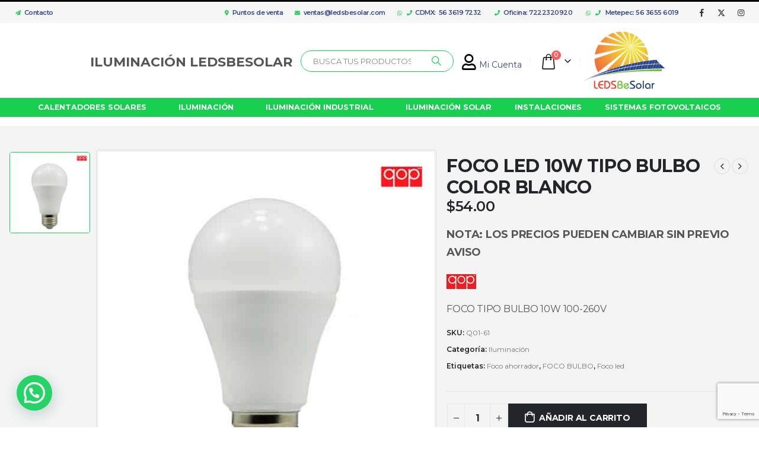

--- FILE ---
content_type: text/html; charset=UTF-8
request_url: https://www.ledsbesolar.com/producto/foco-led-10w-tipo-bulbo-color-blanco/
body_size: 34760
content:
	<!DOCTYPE html>
	<html  lang="es">
	<head>
		<meta http-equiv="X-UA-Compatible" content="IE=edge" />
		<meta http-equiv="Content-Type" content="text/html; charset=UTF-8" />
		<meta name="viewport" content="width=device-width, initial-scale=1, minimum-scale=1" />

		<link rel="profile" href="https://gmpg.org/xfn/11" />
		<link rel="pingback" href="https://www.ledsbesolar.com/xmlrpc.php" />
		<meta name='robots' content='index, follow, max-image-preview:large, max-snippet:-1, max-video-preview:-1' />
	<style>img:is([sizes="auto" i], [sizes^="auto," i]) { contain-intrinsic-size: 3000px 1500px }</style>
	
	<!-- This site is optimized with the Yoast SEO plugin v25.9 - https://yoast.com/wordpress/plugins/seo/ -->
	<title>FOCO LED 10W TIPO BULBO COLOR BLANCO - LEDSBeSolar</title>
	<link rel="canonical" href="https://www.ledsbesolar.com/producto/foco-led-10w-tipo-bulbo-color-blanco/" />
	<meta property="og:locale" content="es_ES" />
	<meta property="og:type" content="article" />
	<meta property="og:title" content="FOCO LED 10W TIPO BULBO COLOR BLANCO - LEDSBeSolar" />
	<meta property="og:description" content="NOTA: LOS PRECIOS PUEDEN CAMBIAR SIN PREVIO AVISO     FOCO TIPO BULBO 10W 100-260V" />
	<meta property="og:url" content="https://www.ledsbesolar.com/producto/foco-led-10w-tipo-bulbo-color-blanco/" />
	<meta property="og:site_name" content="LEDSBeSolar" />
	<meta property="article:modified_time" content="2022-04-07T21:36:13+00:00" />
	<meta property="og:image" content="https://www.ledsbesolar.com/wp-content/uploads/2020/03/QOP-BULBO-10W.jpg" />
	<meta property="og:image:width" content="567" />
	<meta property="og:image:height" content="569" />
	<meta property="og:image:type" content="image/jpeg" />
	<meta name="twitter:card" content="summary_large_image" />
	<meta name="twitter:label1" content="Tiempo de lectura" />
	<meta name="twitter:data1" content="1 minuto" />
	<script type="application/ld+json" class="yoast-schema-graph">{"@context":"https://schema.org","@graph":[{"@type":"WebPage","@id":"https://www.ledsbesolar.com/producto/foco-led-10w-tipo-bulbo-color-blanco/","url":"https://www.ledsbesolar.com/producto/foco-led-10w-tipo-bulbo-color-blanco/","name":"FOCO LED 10W TIPO BULBO COLOR BLANCO - LEDSBeSolar","isPartOf":{"@id":"https://www.ledsbesolar.com/#website"},"primaryImageOfPage":{"@id":"https://www.ledsbesolar.com/producto/foco-led-10w-tipo-bulbo-color-blanco/#primaryimage"},"image":{"@id":"https://www.ledsbesolar.com/producto/foco-led-10w-tipo-bulbo-color-blanco/#primaryimage"},"thumbnailUrl":"https://www.ledsbesolar.com/wp-content/uploads/2020/03/QOP-BULBO-10W.jpg","datePublished":"2020-03-17T18:08:55+00:00","dateModified":"2022-04-07T21:36:13+00:00","breadcrumb":{"@id":"https://www.ledsbesolar.com/producto/foco-led-10w-tipo-bulbo-color-blanco/#breadcrumb"},"inLanguage":"es","potentialAction":[{"@type":"ReadAction","target":["https://www.ledsbesolar.com/producto/foco-led-10w-tipo-bulbo-color-blanco/"]}]},{"@type":"ImageObject","inLanguage":"es","@id":"https://www.ledsbesolar.com/producto/foco-led-10w-tipo-bulbo-color-blanco/#primaryimage","url":"https://www.ledsbesolar.com/wp-content/uploads/2020/03/QOP-BULBO-10W.jpg","contentUrl":"https://www.ledsbesolar.com/wp-content/uploads/2020/03/QOP-BULBO-10W.jpg","width":567,"height":569,"caption":"FOCO LED TIPO BULBO 10W | MARCA QOP | COMPRAR FOCO BULBO"},{"@type":"BreadcrumbList","@id":"https://www.ledsbesolar.com/producto/foco-led-10w-tipo-bulbo-color-blanco/#breadcrumb","itemListElement":[{"@type":"ListItem","position":1,"name":"Portada","item":"https://www.ledsbesolar.com/"},{"@type":"ListItem","position":2,"name":"Shop","item":"https://www.ledsbesolar.com/tienda/"},{"@type":"ListItem","position":3,"name":"FOCO LED 10W TIPO BULBO COLOR BLANCO"}]},{"@type":"WebSite","@id":"https://www.ledsbesolar.com/#website","url":"https://www.ledsbesolar.com/","name":"LEDSBeSolar","description":"Iluminación LEDSBeSolar-Energía Solar-Panel solar","publisher":{"@id":"https://www.ledsbesolar.com/#organization"},"potentialAction":[{"@type":"SearchAction","target":{"@type":"EntryPoint","urlTemplate":"https://www.ledsbesolar.com/?s={search_term_string}"},"query-input":{"@type":"PropertyValueSpecification","valueRequired":true,"valueName":"search_term_string"}}],"inLanguage":"es"},{"@type":"Organization","@id":"https://www.ledsbesolar.com/#organization","name":"Leds Be Solar S.A de C.V","url":"https://www.ledsbesolar.com/","logo":{"@type":"ImageObject","inLanguage":"es","@id":"https://www.ledsbesolar.com/#/schema/logo/image/","url":"https://www.ledsbesolar.com/wp-content/uploads/2024/09/nuevo-logo-web.png","contentUrl":"https://www.ledsbesolar.com/wp-content/uploads/2024/09/nuevo-logo-web.png","width":150,"height":125,"caption":"Leds Be Solar S.A de C.V"},"image":{"@id":"https://www.ledsbesolar.com/#/schema/logo/image/"}}]}</script>
	<!-- / Yoast SEO plugin. -->


<link rel='dns-prefetch' href='//www.ledsbesolar.com' />
<link rel='dns-prefetch' href='//fonts.googleapis.com' />
<link rel="alternate" type="application/rss+xml" title="LEDSBeSolar &raquo; Feed" href="https://www.ledsbesolar.com/feed/" />
<link rel="alternate" type="application/rss+xml" title="LEDSBeSolar &raquo; Feed de los comentarios" href="https://www.ledsbesolar.com/comments/feed/" />
		<link rel="shortcut icon" href="//www.ledsbesolar.com/wp-content/uploads/2020/01/fav-1.png" type="image/x-icon" />
				<link rel="apple-touch-icon" href="//www.ledsbesolar.com/wp-content/uploads/2020/01/fav-1.png" />
				<link rel="apple-touch-icon" sizes="120x120" href="//www.ledsbesolar.com/wp-content/uploads/2020/01/fav-1.png" />
				<link rel="apple-touch-icon" sizes="76x76" href="//www.ledsbesolar.com/wp-content/uploads/2020/01/fav-1.png" />
				<link rel="apple-touch-icon" sizes="152x152" href="//www.ledsbesolar.com/wp-content/uploads/2020/01/fav-1.png" />
		<script>
window._wpemojiSettings = {"baseUrl":"https:\/\/s.w.org\/images\/core\/emoji\/15.0.3\/72x72\/","ext":".png","svgUrl":"https:\/\/s.w.org\/images\/core\/emoji\/15.0.3\/svg\/","svgExt":".svg","source":{"concatemoji":"https:\/\/www.ledsbesolar.com\/wp-includes\/js\/wp-emoji-release.min.js?ver=6.7.4"}};
/*! This file is auto-generated */
!function(i,n){var o,s,e;function c(e){try{var t={supportTests:e,timestamp:(new Date).valueOf()};sessionStorage.setItem(o,JSON.stringify(t))}catch(e){}}function p(e,t,n){e.clearRect(0,0,e.canvas.width,e.canvas.height),e.fillText(t,0,0);var t=new Uint32Array(e.getImageData(0,0,e.canvas.width,e.canvas.height).data),r=(e.clearRect(0,0,e.canvas.width,e.canvas.height),e.fillText(n,0,0),new Uint32Array(e.getImageData(0,0,e.canvas.width,e.canvas.height).data));return t.every(function(e,t){return e===r[t]})}function u(e,t,n){switch(t){case"flag":return n(e,"\ud83c\udff3\ufe0f\u200d\u26a7\ufe0f","\ud83c\udff3\ufe0f\u200b\u26a7\ufe0f")?!1:!n(e,"\ud83c\uddfa\ud83c\uddf3","\ud83c\uddfa\u200b\ud83c\uddf3")&&!n(e,"\ud83c\udff4\udb40\udc67\udb40\udc62\udb40\udc65\udb40\udc6e\udb40\udc67\udb40\udc7f","\ud83c\udff4\u200b\udb40\udc67\u200b\udb40\udc62\u200b\udb40\udc65\u200b\udb40\udc6e\u200b\udb40\udc67\u200b\udb40\udc7f");case"emoji":return!n(e,"\ud83d\udc26\u200d\u2b1b","\ud83d\udc26\u200b\u2b1b")}return!1}function f(e,t,n){var r="undefined"!=typeof WorkerGlobalScope&&self instanceof WorkerGlobalScope?new OffscreenCanvas(300,150):i.createElement("canvas"),a=r.getContext("2d",{willReadFrequently:!0}),o=(a.textBaseline="top",a.font="600 32px Arial",{});return e.forEach(function(e){o[e]=t(a,e,n)}),o}function t(e){var t=i.createElement("script");t.src=e,t.defer=!0,i.head.appendChild(t)}"undefined"!=typeof Promise&&(o="wpEmojiSettingsSupports",s=["flag","emoji"],n.supports={everything:!0,everythingExceptFlag:!0},e=new Promise(function(e){i.addEventListener("DOMContentLoaded",e,{once:!0})}),new Promise(function(t){var n=function(){try{var e=JSON.parse(sessionStorage.getItem(o));if("object"==typeof e&&"number"==typeof e.timestamp&&(new Date).valueOf()<e.timestamp+604800&&"object"==typeof e.supportTests)return e.supportTests}catch(e){}return null}();if(!n){if("undefined"!=typeof Worker&&"undefined"!=typeof OffscreenCanvas&&"undefined"!=typeof URL&&URL.createObjectURL&&"undefined"!=typeof Blob)try{var e="postMessage("+f.toString()+"("+[JSON.stringify(s),u.toString(),p.toString()].join(",")+"));",r=new Blob([e],{type:"text/javascript"}),a=new Worker(URL.createObjectURL(r),{name:"wpTestEmojiSupports"});return void(a.onmessage=function(e){c(n=e.data),a.terminate(),t(n)})}catch(e){}c(n=f(s,u,p))}t(n)}).then(function(e){for(var t in e)n.supports[t]=e[t],n.supports.everything=n.supports.everything&&n.supports[t],"flag"!==t&&(n.supports.everythingExceptFlag=n.supports.everythingExceptFlag&&n.supports[t]);n.supports.everythingExceptFlag=n.supports.everythingExceptFlag&&!n.supports.flag,n.DOMReady=!1,n.readyCallback=function(){n.DOMReady=!0}}).then(function(){return e}).then(function(){var e;n.supports.everything||(n.readyCallback(),(e=n.source||{}).concatemoji?t(e.concatemoji):e.wpemoji&&e.twemoji&&(t(e.twemoji),t(e.wpemoji)))}))}((window,document),window._wpemojiSettings);
</script>
<link rel='stylesheet' id='porto-google-fonts-css' href='//fonts.googleapis.com/css?family=Montserrat%3A400%2C500%2C600%2C700%2C800&#038;subset=cyrillic%2Ccyrillic-ext%2Cgreek%2Cgreek-ext%2Ckhmer%2Clatin%2Clatin-ext%2Cvietnamese&#038;ver=6.7.4' media='all' />
<style id='wp-emoji-styles-inline-css'>

	img.wp-smiley, img.emoji {
		display: inline !important;
		border: none !important;
		box-shadow: none !important;
		height: 1em !important;
		width: 1em !important;
		margin: 0 0.07em !important;
		vertical-align: -0.1em !important;
		background: none !important;
		padding: 0 !important;
	}
</style>
<link rel='stylesheet' id='wp-block-library-css' href='https://www.ledsbesolar.com/wp-includes/css/dist/block-library/style.min.css?ver=6.7.4' media='all' />
<style id='wp-block-library-theme-inline-css'>
.wp-block-audio :where(figcaption){color:#555;font-size:13px;text-align:center}.is-dark-theme .wp-block-audio :where(figcaption){color:#ffffffa6}.wp-block-audio{margin:0 0 1em}.wp-block-code{border:1px solid #ccc;border-radius:4px;font-family:Menlo,Consolas,monaco,monospace;padding:.8em 1em}.wp-block-embed :where(figcaption){color:#555;font-size:13px;text-align:center}.is-dark-theme .wp-block-embed :where(figcaption){color:#ffffffa6}.wp-block-embed{margin:0 0 1em}.blocks-gallery-caption{color:#555;font-size:13px;text-align:center}.is-dark-theme .blocks-gallery-caption{color:#ffffffa6}:root :where(.wp-block-image figcaption){color:#555;font-size:13px;text-align:center}.is-dark-theme :root :where(.wp-block-image figcaption){color:#ffffffa6}.wp-block-image{margin:0 0 1em}.wp-block-pullquote{border-bottom:4px solid;border-top:4px solid;color:currentColor;margin-bottom:1.75em}.wp-block-pullquote cite,.wp-block-pullquote footer,.wp-block-pullquote__citation{color:currentColor;font-size:.8125em;font-style:normal;text-transform:uppercase}.wp-block-quote{border-left:.25em solid;margin:0 0 1.75em;padding-left:1em}.wp-block-quote cite,.wp-block-quote footer{color:currentColor;font-size:.8125em;font-style:normal;position:relative}.wp-block-quote:where(.has-text-align-right){border-left:none;border-right:.25em solid;padding-left:0;padding-right:1em}.wp-block-quote:where(.has-text-align-center){border:none;padding-left:0}.wp-block-quote.is-large,.wp-block-quote.is-style-large,.wp-block-quote:where(.is-style-plain){border:none}.wp-block-search .wp-block-search__label{font-weight:700}.wp-block-search__button{border:1px solid #ccc;padding:.375em .625em}:where(.wp-block-group.has-background){padding:1.25em 2.375em}.wp-block-separator.has-css-opacity{opacity:.4}.wp-block-separator{border:none;border-bottom:2px solid;margin-left:auto;margin-right:auto}.wp-block-separator.has-alpha-channel-opacity{opacity:1}.wp-block-separator:not(.is-style-wide):not(.is-style-dots){width:100px}.wp-block-separator.has-background:not(.is-style-dots){border-bottom:none;height:1px}.wp-block-separator.has-background:not(.is-style-wide):not(.is-style-dots){height:2px}.wp-block-table{margin:0 0 1em}.wp-block-table td,.wp-block-table th{word-break:normal}.wp-block-table :where(figcaption){color:#555;font-size:13px;text-align:center}.is-dark-theme .wp-block-table :where(figcaption){color:#ffffffa6}.wp-block-video :where(figcaption){color:#555;font-size:13px;text-align:center}.is-dark-theme .wp-block-video :where(figcaption){color:#ffffffa6}.wp-block-video{margin:0 0 1em}:root :where(.wp-block-template-part.has-background){margin-bottom:0;margin-top:0;padding:1.25em 2.375em}
</style>
<link rel='stylesheet' id='wp-components-css' href='https://www.ledsbesolar.com/wp-includes/css/dist/components/style.min.css?ver=6.7.4' media='all' />
<link rel='stylesheet' id='wp-preferences-css' href='https://www.ledsbesolar.com/wp-includes/css/dist/preferences/style.min.css?ver=6.7.4' media='all' />
<link rel='stylesheet' id='wp-block-editor-css' href='https://www.ledsbesolar.com/wp-includes/css/dist/block-editor/style.min.css?ver=6.7.4' media='all' />
<link rel='stylesheet' id='popup-maker-block-library-style-css' href='https://www.ledsbesolar.com/wp-content/plugins/popup-maker/dist/packages/block-library-style.css?ver=dbea705cfafe089d65f1' media='all' />
<style id='joinchat-button-style-inline-css'>
.wp-block-joinchat-button{border:none!important;text-align:center}.wp-block-joinchat-button figure{display:table;margin:0 auto;padding:0}.wp-block-joinchat-button figcaption{font:normal normal 400 .6em/2em var(--wp--preset--font-family--system-font,sans-serif);margin:0;padding:0}.wp-block-joinchat-button .joinchat-button__qr{background-color:#fff;border:6px solid #25d366;border-radius:30px;box-sizing:content-box;display:block;height:200px;margin:auto;overflow:hidden;padding:10px;width:200px}.wp-block-joinchat-button .joinchat-button__qr canvas,.wp-block-joinchat-button .joinchat-button__qr img{display:block;margin:auto}.wp-block-joinchat-button .joinchat-button__link{align-items:center;background-color:#25d366;border:6px solid #25d366;border-radius:30px;display:inline-flex;flex-flow:row nowrap;justify-content:center;line-height:1.25em;margin:0 auto;text-decoration:none}.wp-block-joinchat-button .joinchat-button__link:before{background:transparent var(--joinchat-ico) no-repeat center;background-size:100%;content:"";display:block;height:1.5em;margin:-.75em .75em -.75em 0;width:1.5em}.wp-block-joinchat-button figure+.joinchat-button__link{margin-top:10px}@media (orientation:landscape)and (min-height:481px),(orientation:portrait)and (min-width:481px){.wp-block-joinchat-button.joinchat-button--qr-only figure+.joinchat-button__link{display:none}}@media (max-width:480px),(orientation:landscape)and (max-height:480px){.wp-block-joinchat-button figure{display:none}}

</style>
<style id='classic-theme-styles-inline-css'>
/*! This file is auto-generated */
.wp-block-button__link{color:#fff;background-color:#32373c;border-radius:9999px;box-shadow:none;text-decoration:none;padding:calc(.667em + 2px) calc(1.333em + 2px);font-size:1.125em}.wp-block-file__button{background:#32373c;color:#fff;text-decoration:none}
</style>
<style id='global-styles-inline-css'>
:root{--wp--preset--aspect-ratio--square: 1;--wp--preset--aspect-ratio--4-3: 4/3;--wp--preset--aspect-ratio--3-4: 3/4;--wp--preset--aspect-ratio--3-2: 3/2;--wp--preset--aspect-ratio--2-3: 2/3;--wp--preset--aspect-ratio--16-9: 16/9;--wp--preset--aspect-ratio--9-16: 9/16;--wp--preset--color--black: #000000;--wp--preset--color--cyan-bluish-gray: #abb8c3;--wp--preset--color--white: #ffffff;--wp--preset--color--pale-pink: #f78da7;--wp--preset--color--vivid-red: #cf2e2e;--wp--preset--color--luminous-vivid-orange: #ff6900;--wp--preset--color--luminous-vivid-amber: #fcb900;--wp--preset--color--light-green-cyan: #7bdcb5;--wp--preset--color--vivid-green-cyan: #00d084;--wp--preset--color--pale-cyan-blue: #8ed1fc;--wp--preset--color--vivid-cyan-blue: #0693e3;--wp--preset--color--vivid-purple: #9b51e0;--wp--preset--color--primary: var(--porto-primary-color);--wp--preset--color--secondary: var(--porto-secondary-color);--wp--preset--color--tertiary: var(--porto-tertiary-color);--wp--preset--color--quaternary: var(--porto-quaternary-color);--wp--preset--color--dark: var(--porto-dark-color);--wp--preset--color--light: var(--porto-light-color);--wp--preset--color--primary-hover: var(--porto-primary-light-5);--wp--preset--gradient--vivid-cyan-blue-to-vivid-purple: linear-gradient(135deg,rgba(6,147,227,1) 0%,rgb(155,81,224) 100%);--wp--preset--gradient--light-green-cyan-to-vivid-green-cyan: linear-gradient(135deg,rgb(122,220,180) 0%,rgb(0,208,130) 100%);--wp--preset--gradient--luminous-vivid-amber-to-luminous-vivid-orange: linear-gradient(135deg,rgba(252,185,0,1) 0%,rgba(255,105,0,1) 100%);--wp--preset--gradient--luminous-vivid-orange-to-vivid-red: linear-gradient(135deg,rgba(255,105,0,1) 0%,rgb(207,46,46) 100%);--wp--preset--gradient--very-light-gray-to-cyan-bluish-gray: linear-gradient(135deg,rgb(238,238,238) 0%,rgb(169,184,195) 100%);--wp--preset--gradient--cool-to-warm-spectrum: linear-gradient(135deg,rgb(74,234,220) 0%,rgb(151,120,209) 20%,rgb(207,42,186) 40%,rgb(238,44,130) 60%,rgb(251,105,98) 80%,rgb(254,248,76) 100%);--wp--preset--gradient--blush-light-purple: linear-gradient(135deg,rgb(255,206,236) 0%,rgb(152,150,240) 100%);--wp--preset--gradient--blush-bordeaux: linear-gradient(135deg,rgb(254,205,165) 0%,rgb(254,45,45) 50%,rgb(107,0,62) 100%);--wp--preset--gradient--luminous-dusk: linear-gradient(135deg,rgb(255,203,112) 0%,rgb(199,81,192) 50%,rgb(65,88,208) 100%);--wp--preset--gradient--pale-ocean: linear-gradient(135deg,rgb(255,245,203) 0%,rgb(182,227,212) 50%,rgb(51,167,181) 100%);--wp--preset--gradient--electric-grass: linear-gradient(135deg,rgb(202,248,128) 0%,rgb(113,206,126) 100%);--wp--preset--gradient--midnight: linear-gradient(135deg,rgb(2,3,129) 0%,rgb(40,116,252) 100%);--wp--preset--font-size--small: 13px;--wp--preset--font-size--medium: 20px;--wp--preset--font-size--large: 36px;--wp--preset--font-size--x-large: 42px;--wp--preset--font-family--inter: "Inter", sans-serif;--wp--preset--font-family--cardo: Cardo;--wp--preset--spacing--20: 0.44rem;--wp--preset--spacing--30: 0.67rem;--wp--preset--spacing--40: 1rem;--wp--preset--spacing--50: 1.5rem;--wp--preset--spacing--60: 2.25rem;--wp--preset--spacing--70: 3.38rem;--wp--preset--spacing--80: 5.06rem;--wp--preset--shadow--natural: 6px 6px 9px rgba(0, 0, 0, 0.2);--wp--preset--shadow--deep: 12px 12px 50px rgba(0, 0, 0, 0.4);--wp--preset--shadow--sharp: 6px 6px 0px rgba(0, 0, 0, 0.2);--wp--preset--shadow--outlined: 6px 6px 0px -3px rgba(255, 255, 255, 1), 6px 6px rgba(0, 0, 0, 1);--wp--preset--shadow--crisp: 6px 6px 0px rgba(0, 0, 0, 1);}:where(.is-layout-flex){gap: 0.5em;}:where(.is-layout-grid){gap: 0.5em;}body .is-layout-flex{display: flex;}.is-layout-flex{flex-wrap: wrap;align-items: center;}.is-layout-flex > :is(*, div){margin: 0;}body .is-layout-grid{display: grid;}.is-layout-grid > :is(*, div){margin: 0;}:where(.wp-block-columns.is-layout-flex){gap: 2em;}:where(.wp-block-columns.is-layout-grid){gap: 2em;}:where(.wp-block-post-template.is-layout-flex){gap: 1.25em;}:where(.wp-block-post-template.is-layout-grid){gap: 1.25em;}.has-black-color{color: var(--wp--preset--color--black) !important;}.has-cyan-bluish-gray-color{color: var(--wp--preset--color--cyan-bluish-gray) !important;}.has-white-color{color: var(--wp--preset--color--white) !important;}.has-pale-pink-color{color: var(--wp--preset--color--pale-pink) !important;}.has-vivid-red-color{color: var(--wp--preset--color--vivid-red) !important;}.has-luminous-vivid-orange-color{color: var(--wp--preset--color--luminous-vivid-orange) !important;}.has-luminous-vivid-amber-color{color: var(--wp--preset--color--luminous-vivid-amber) !important;}.has-light-green-cyan-color{color: var(--wp--preset--color--light-green-cyan) !important;}.has-vivid-green-cyan-color{color: var(--wp--preset--color--vivid-green-cyan) !important;}.has-pale-cyan-blue-color{color: var(--wp--preset--color--pale-cyan-blue) !important;}.has-vivid-cyan-blue-color{color: var(--wp--preset--color--vivid-cyan-blue) !important;}.has-vivid-purple-color{color: var(--wp--preset--color--vivid-purple) !important;}.has-black-background-color{background-color: var(--wp--preset--color--black) !important;}.has-cyan-bluish-gray-background-color{background-color: var(--wp--preset--color--cyan-bluish-gray) !important;}.has-white-background-color{background-color: var(--wp--preset--color--white) !important;}.has-pale-pink-background-color{background-color: var(--wp--preset--color--pale-pink) !important;}.has-vivid-red-background-color{background-color: var(--wp--preset--color--vivid-red) !important;}.has-luminous-vivid-orange-background-color{background-color: var(--wp--preset--color--luminous-vivid-orange) !important;}.has-luminous-vivid-amber-background-color{background-color: var(--wp--preset--color--luminous-vivid-amber) !important;}.has-light-green-cyan-background-color{background-color: var(--wp--preset--color--light-green-cyan) !important;}.has-vivid-green-cyan-background-color{background-color: var(--wp--preset--color--vivid-green-cyan) !important;}.has-pale-cyan-blue-background-color{background-color: var(--wp--preset--color--pale-cyan-blue) !important;}.has-vivid-cyan-blue-background-color{background-color: var(--wp--preset--color--vivid-cyan-blue) !important;}.has-vivid-purple-background-color{background-color: var(--wp--preset--color--vivid-purple) !important;}.has-black-border-color{border-color: var(--wp--preset--color--black) !important;}.has-cyan-bluish-gray-border-color{border-color: var(--wp--preset--color--cyan-bluish-gray) !important;}.has-white-border-color{border-color: var(--wp--preset--color--white) !important;}.has-pale-pink-border-color{border-color: var(--wp--preset--color--pale-pink) !important;}.has-vivid-red-border-color{border-color: var(--wp--preset--color--vivid-red) !important;}.has-luminous-vivid-orange-border-color{border-color: var(--wp--preset--color--luminous-vivid-orange) !important;}.has-luminous-vivid-amber-border-color{border-color: var(--wp--preset--color--luminous-vivid-amber) !important;}.has-light-green-cyan-border-color{border-color: var(--wp--preset--color--light-green-cyan) !important;}.has-vivid-green-cyan-border-color{border-color: var(--wp--preset--color--vivid-green-cyan) !important;}.has-pale-cyan-blue-border-color{border-color: var(--wp--preset--color--pale-cyan-blue) !important;}.has-vivid-cyan-blue-border-color{border-color: var(--wp--preset--color--vivid-cyan-blue) !important;}.has-vivid-purple-border-color{border-color: var(--wp--preset--color--vivid-purple) !important;}.has-vivid-cyan-blue-to-vivid-purple-gradient-background{background: var(--wp--preset--gradient--vivid-cyan-blue-to-vivid-purple) !important;}.has-light-green-cyan-to-vivid-green-cyan-gradient-background{background: var(--wp--preset--gradient--light-green-cyan-to-vivid-green-cyan) !important;}.has-luminous-vivid-amber-to-luminous-vivid-orange-gradient-background{background: var(--wp--preset--gradient--luminous-vivid-amber-to-luminous-vivid-orange) !important;}.has-luminous-vivid-orange-to-vivid-red-gradient-background{background: var(--wp--preset--gradient--luminous-vivid-orange-to-vivid-red) !important;}.has-very-light-gray-to-cyan-bluish-gray-gradient-background{background: var(--wp--preset--gradient--very-light-gray-to-cyan-bluish-gray) !important;}.has-cool-to-warm-spectrum-gradient-background{background: var(--wp--preset--gradient--cool-to-warm-spectrum) !important;}.has-blush-light-purple-gradient-background{background: var(--wp--preset--gradient--blush-light-purple) !important;}.has-blush-bordeaux-gradient-background{background: var(--wp--preset--gradient--blush-bordeaux) !important;}.has-luminous-dusk-gradient-background{background: var(--wp--preset--gradient--luminous-dusk) !important;}.has-pale-ocean-gradient-background{background: var(--wp--preset--gradient--pale-ocean) !important;}.has-electric-grass-gradient-background{background: var(--wp--preset--gradient--electric-grass) !important;}.has-midnight-gradient-background{background: var(--wp--preset--gradient--midnight) !important;}.has-small-font-size{font-size: var(--wp--preset--font-size--small) !important;}.has-medium-font-size{font-size: var(--wp--preset--font-size--medium) !important;}.has-large-font-size{font-size: var(--wp--preset--font-size--large) !important;}.has-x-large-font-size{font-size: var(--wp--preset--font-size--x-large) !important;}
:where(.wp-block-post-template.is-layout-flex){gap: 1.25em;}:where(.wp-block-post-template.is-layout-grid){gap: 1.25em;}
:where(.wp-block-columns.is-layout-flex){gap: 2em;}:where(.wp-block-columns.is-layout-grid){gap: 2em;}
:root :where(.wp-block-pullquote){font-size: 1.5em;line-height: 1.6;}
</style>
<link rel='stylesheet' id='contact-form-7-css' href='https://www.ledsbesolar.com/wp-content/plugins/contact-form-7/includes/css/styles.css?ver=6.1.4' media='all' />
<style id='woocommerce-inline-inline-css'>
.woocommerce form .form-row .required { visibility: visible; }
</style>
<link rel='stylesheet' id='brands-styles-css' href='https://www.ledsbesolar.com/wp-content/plugins/woocommerce/assets/css/brands.css?ver=9.6.3' media='all' />
<link rel='stylesheet' id='flexible-shipping-free-shipping-css' href='https://www.ledsbesolar.com/wp-content/plugins/flexible-shipping/assets/dist/css/free-shipping.css?ver=6.1.2.2' media='all' />
<link rel='stylesheet' id='popup-maker-site-css' href='https://www.ledsbesolar.com/wp-content/plugins/popup-maker/dist/assets/site.css?ver=1.21.5' media='all' />
<style id='popup-maker-site-inline-css'>
/* Popup Google Fonts */
@import url('//fonts.googleapis.com/css?family=Montserrat:600');

/* Popup Theme 6477: Hello Box */
.pum-theme-6477, .pum-theme-hello-box { background-color: rgba( 0, 0, 0, 0.75 ) } 
.pum-theme-6477 .pum-container, .pum-theme-hello-box .pum-container { padding: 30px; border-radius: 0px; border: 14px none #81d742; box-shadow: 0px 0px 0px 0px rgba( 2, 2, 2, 0.00 ); background-color: rgba( 255, 255, 255, 1.00 ) } 
.pum-theme-6477 .pum-title, .pum-theme-hello-box .pum-title { color: #2d2d2d; text-align: left; text-shadow: 0px 0px 0px rgba( 2, 2, 2, 0.23 ); font-family: Montserrat; font-weight: 600; font-size: 32px; line-height: 36px } 
.pum-theme-6477 .pum-content, .pum-theme-hello-box .pum-content { color: #2d2d2d; font-family: inherit; font-weight: 400 } 
.pum-theme-6477 .pum-content + .pum-close, .pum-theme-hello-box .pum-content + .pum-close { position: absolute; height: auto; width: auto; left: auto; right: 0px; bottom: auto; top: 0px; padding: 0px; color: #000000; font-family: Times New Roman; font-weight: 100; font-size: 32px; line-height: 28px; border: 1px none #ffffff; border-radius: 1px; box-shadow: 0px 0px 0px 0px rgba( 2, 2, 2, 0.23 ); text-shadow: 0px 0px 0px rgba( 0, 0, 0, 0.23 ); background-color: rgba( 255, 255, 255, 0.00 ) } 

/* Popup Theme 6475: Light Box */
.pum-theme-6475, .pum-theme-lightbox { background-color: rgba( 0, 0, 0, 0.70 ) } 
.pum-theme-6475 .pum-container, .pum-theme-lightbox .pum-container { padding: -25px; border-radius: 0px; border: 8px none #000000; box-shadow: 0px 0px 30px 0px rgba( 2, 2, 2, 1.00 ); background-color: rgba( 255, 255, 255, 1.00 ) } 
.pum-theme-6475 .pum-title, .pum-theme-lightbox .pum-title { color: #000000; text-align: left; text-shadow: 0px 0px 0px rgba( 2, 2, 2, 0.23 ); font-family: inherit; font-weight: 100; font-size: 32px; line-height: 36px } 
.pum-theme-6475 .pum-content, .pum-theme-lightbox .pum-content { color: #000000; font-family: inherit; font-weight: 100 } 
.pum-theme-6475 .pum-content + .pum-close, .pum-theme-lightbox .pum-content + .pum-close { position: absolute; height: 25px; width: 25px; left: auto; right: 3px; bottom: auto; top: 3px; padding: 0px; color: #000000; font-family: Arial; font-weight: 100; font-size: 20px; line-height: 20px; border: 2px none #ffffff; border-radius: 26px; box-shadow: 0px 0px 15px 1px rgba( 2, 2, 2, 0.00 ); text-shadow: 0px 0px 0px rgba( 0, 0, 0, 0.23 ); background-color: rgba( 0, 0, 0, 0.00 ) } 

/* Popup Theme 6474: Tema por defecto */
.pum-theme-6474, .pum-theme-tema-por-defecto { background-color: rgba( 255, 255, 255, 1.00 ) } 
.pum-theme-6474 .pum-container, .pum-theme-tema-por-defecto .pum-container { padding: 18px; border-radius: 0px; border: 1px none #000000; box-shadow: 1px 1px 3px 0px rgba( 2, 2, 2, 0.23 ); background-color: rgba( 249, 249, 249, 1.00 ) } 
.pum-theme-6474 .pum-title, .pum-theme-tema-por-defecto .pum-title { color: #000000; text-align: left; text-shadow: 0px 0px 0px rgba( 2, 2, 2, 0.23 ); font-family: inherit; font-weight: 400; font-size: 32px; line-height: 36px } 
.pum-theme-6474 .pum-content, .pum-theme-tema-por-defecto .pum-content { color: #8c8c8c; font-family: inherit; font-weight: 400 } 
.pum-theme-6474 .pum-content + .pum-close, .pum-theme-tema-por-defecto .pum-content + .pum-close { position: absolute; height: auto; width: auto; left: auto; right: 0px; bottom: auto; top: 0px; padding: 8px; color: #ffffff; font-family: inherit; font-weight: 400; font-size: 12px; line-height: 36px; border: 1px none #ffffff; border-radius: 0px; box-shadow: 1px 1px 3px 0px rgba( 2, 2, 2, 0.23 ); text-shadow: 0px 0px 0px rgba( 0, 0, 0, 0.23 ); background-color: rgba( 0, 183, 205, 1.00 ) } 

/* Popup Theme 6476: Azul corporativo */
.pum-theme-6476, .pum-theme-enterprise-blue { background-color: rgba( 0, 0, 0, 0.70 ) } 
.pum-theme-6476 .pum-container, .pum-theme-enterprise-blue .pum-container { padding: 28px; border-radius: 5px; border: 1px none #000000; box-shadow: 0px 10px 25px 4px rgba( 2, 2, 2, 0.50 ); background-color: rgba( 255, 255, 255, 1.00 ) } 
.pum-theme-6476 .pum-title, .pum-theme-enterprise-blue .pum-title { color: #315b7c; text-align: left; text-shadow: 0px 0px 0px rgba( 2, 2, 2, 0.23 ); font-family: inherit; font-weight: 100; font-size: 34px; line-height: 36px } 
.pum-theme-6476 .pum-content, .pum-theme-enterprise-blue .pum-content { color: #2d2d2d; font-family: inherit; font-weight: 100 } 
.pum-theme-6476 .pum-content + .pum-close, .pum-theme-enterprise-blue .pum-content + .pum-close { position: absolute; height: 28px; width: 28px; left: auto; right: 8px; bottom: auto; top: 8px; padding: 4px; color: #ffffff; font-family: Times New Roman; font-weight: 100; font-size: 20px; line-height: 20px; border: 1px none #ffffff; border-radius: 42px; box-shadow: 0px 0px 0px 0px rgba( 2, 2, 2, 0.23 ); text-shadow: 0px 0px 0px rgba( 0, 0, 0, 0.23 ); background-color: rgba( 49, 91, 124, 1.00 ) } 

/* Popup Theme 6478: Moderno */
.pum-theme-6478, .pum-theme-cutting-edge { background-color: rgba( 0, 0, 0, 0.50 ) } 
.pum-theme-6478 .pum-container, .pum-theme-cutting-edge .pum-container { padding: 18px; border-radius: 0px; border: 1px none #000000; box-shadow: 0px 10px 25px 0px rgba( 2, 2, 2, 0.50 ); background-color: rgba( 30, 115, 190, 1.00 ) } 
.pum-theme-6478 .pum-title, .pum-theme-cutting-edge .pum-title { color: #ffffff; text-align: left; text-shadow: 0px 0px 0px rgba( 2, 2, 2, 0.23 ); font-family: Sans-Serif; font-weight: 100; font-size: 26px; line-height: 28px } 
.pum-theme-6478 .pum-content, .pum-theme-cutting-edge .pum-content { color: #ffffff; font-family: inherit; font-weight: 100 } 
.pum-theme-6478 .pum-content + .pum-close, .pum-theme-cutting-edge .pum-content + .pum-close { position: absolute; height: 24px; width: 24px; left: auto; right: 0px; bottom: auto; top: 0px; padding: 0px; color: #1e73be; font-family: Times New Roman; font-weight: 100; font-size: 32px; line-height: 24px; border: 1px none #ffffff; border-radius: 0px; box-shadow: -1px 1px 1px 0px rgba( 2, 2, 2, 0.10 ); text-shadow: -1px 1px 1px rgba( 0, 0, 0, 0.10 ); background-color: rgba( 238, 238, 34, 1.00 ) } 

/* Popup Theme 6479: Borde enmarcado */
.pum-theme-6479, .pum-theme-framed-border { background-color: rgba( 255, 255, 255, 0.50 ) } 
.pum-theme-6479 .pum-container, .pum-theme-framed-border .pum-container { padding: 18px; border-radius: 0px; border: 20px outset #dd3333; box-shadow: 1px 1px 3px 0px rgba( 2, 2, 2, 0.97 ) inset; background-color: rgba( 255, 251, 239, 1.00 ) } 
.pum-theme-6479 .pum-title, .pum-theme-framed-border .pum-title { color: #000000; text-align: left; text-shadow: 0px 0px 0px rgba( 2, 2, 2, 0.23 ); font-family: inherit; font-weight: 100; font-size: 32px; line-height: 36px } 
.pum-theme-6479 .pum-content, .pum-theme-framed-border .pum-content { color: #2d2d2d; font-family: inherit; font-weight: 100 } 
.pum-theme-6479 .pum-content + .pum-close, .pum-theme-framed-border .pum-content + .pum-close { position: absolute; height: 20px; width: 20px; left: auto; right: -20px; bottom: auto; top: -20px; padding: 0px; color: #ffffff; font-family: Tahoma; font-weight: 700; font-size: 16px; line-height: 18px; border: 1px none #ffffff; border-radius: 0px; box-shadow: 0px 0px 0px 0px rgba( 2, 2, 2, 0.23 ); text-shadow: 0px 0px 0px rgba( 0, 0, 0, 0.23 ); background-color: rgba( 0, 0, 0, 0.55 ) } 

/* Popup Theme 6480: Floating Bar - Soft Blue */
.pum-theme-6480, .pum-theme-floating-bar { background-color: rgba( 255, 255, 255, 0.00 ) } 
.pum-theme-6480 .pum-container, .pum-theme-floating-bar .pum-container { padding: 8px; border-radius: 0px; border: 1px none #000000; box-shadow: 1px 1px 3px 0px rgba( 2, 2, 2, 0.23 ); background-color: rgba( 238, 246, 252, 1.00 ) } 
.pum-theme-6480 .pum-title, .pum-theme-floating-bar .pum-title { color: #505050; text-align: left; text-shadow: 0px 0px 0px rgba( 2, 2, 2, 0.23 ); font-family: inherit; font-weight: 400; font-size: 32px; line-height: 36px } 
.pum-theme-6480 .pum-content, .pum-theme-floating-bar .pum-content { color: #505050; font-family: inherit; font-weight: 400 } 
.pum-theme-6480 .pum-content + .pum-close, .pum-theme-floating-bar .pum-content + .pum-close { position: absolute; height: 18px; width: 18px; left: auto; right: 5px; bottom: auto; top: 50%; padding: 0px; color: #505050; font-family: Sans-Serif; font-weight: 700; font-size: 15px; line-height: 18px; border: 1px solid #505050; border-radius: 15px; box-shadow: 0px 0px 0px 0px rgba( 2, 2, 2, 0.00 ); text-shadow: 0px 0px 0px rgba( 0, 0, 0, 0.00 ); background-color: rgba( 255, 255, 255, 0.00 ); transform: translate(0, -50%) } 

/* Popup Theme 6481: Content Only - For use with page builders or block editor */
.pum-theme-6481, .pum-theme-content-only { background-color: rgba( 0, 0, 0, 0.70 ) } 
.pum-theme-6481 .pum-container, .pum-theme-content-only .pum-container { padding: 0px; border-radius: 0px; border: 1px none #000000; box-shadow: 0px 0px 0px 0px rgba( 2, 2, 2, 0.00 ) } 
.pum-theme-6481 .pum-title, .pum-theme-content-only .pum-title { color: #000000; text-align: left; text-shadow: 0px 0px 0px rgba( 2, 2, 2, 0.23 ); font-family: inherit; font-weight: 400; font-size: 32px; line-height: 36px } 
.pum-theme-6481 .pum-content, .pum-theme-content-only .pum-content { color: #8c8c8c; font-family: inherit; font-weight: 400 } 
.pum-theme-6481 .pum-content + .pum-close, .pum-theme-content-only .pum-content + .pum-close { position: absolute; height: 18px; width: 18px; left: auto; right: 7px; bottom: auto; top: 7px; padding: 0px; color: #000000; font-family: inherit; font-weight: 700; font-size: 20px; line-height: 20px; border: 1px none #ffffff; border-radius: 15px; box-shadow: 0px 0px 0px 0px rgba( 2, 2, 2, 0.00 ); text-shadow: 0px 0px 0px rgba( 0, 0, 0, 0.00 ); background-color: rgba( 255, 255, 255, 0.00 ) } 

#pum-10556 {z-index: 1999999999}
#pum-8204 {z-index: 1999999999}
#pum-7794 {z-index: 1999999999}
#pum-7814 {z-index: 1999999999}
#pum-7812 {z-index: 1999999999}
#pum-7810 {z-index: 1999999999}
#pum-7808 {z-index: 1999999999}
#pum-7806 {z-index: 1999999999}
#pum-7804 {z-index: 1999999999}
#pum-7802 {z-index: 1999999999}
#pum-7800 {z-index: 1999999999}
#pum-7798 {z-index: 1999999999}
#pum-7796 {z-index: 1999999999}
#pum-7791 {z-index: 1999999999}
#pum-7198 {z-index: 1999999999}
#pum-7192 {z-index: 1999999999}
#pum-7215 {z-index: 1999999999}
#pum-7209 {z-index: 1999999999}
#pum-7206 {z-index: 1999999999}
#pum-7203 {z-index: 1999999999}
#pum-7201 {z-index: 1999999999}

</style>
<link rel='stylesheet' id='porto-fs-progress-bar-css' href='https://www.ledsbesolar.com/wp-content/themes/porto/inc/lib/woocommerce-shipping-progress-bar/shipping-progress-bar.css?ver=7.1.17' media='all' />
<link rel='stylesheet' id='porto-css-vars-css' href='https://www.ledsbesolar.com/wp-content/uploads/porto_styles/theme_css_vars.css?ver=7.1.17' media='all' />
<link rel='stylesheet' id='js_composer_front-css' href='https://www.ledsbesolar.com/wp-content/uploads/porto_styles/js_composer.css?ver=7.1.17' media='all' />
<link rel='stylesheet' id='bootstrap-css' href='https://www.ledsbesolar.com/wp-content/uploads/porto_styles/bootstrap.css?ver=7.1.17' media='all' />
<link rel='stylesheet' id='porto-plugins-css' href='https://www.ledsbesolar.com/wp-content/themes/porto/css/plugins_optimized.css?ver=7.1.17' media='all' />
<link rel='stylesheet' id='porto-theme-css' href='https://www.ledsbesolar.com/wp-content/themes/porto/css/theme.css?ver=7.1.17' media='all' />
<link rel='stylesheet' id='porto-theme-portfolio-css' href='https://www.ledsbesolar.com/wp-content/themes/porto/css/theme_portfolio.css?ver=7.1.17' media='all' />
<link rel='stylesheet' id='porto-theme-member-css' href='https://www.ledsbesolar.com/wp-content/themes/porto/css/theme_member.css?ver=7.1.17' media='all' />
<link rel='stylesheet' id='porto-theme-event-css' href='https://www.ledsbesolar.com/wp-content/themes/porto/css/theme_event.css?ver=7.1.17' media='all' />
<link rel='stylesheet' id='porto-shortcodes-css' href='https://www.ledsbesolar.com/wp-content/uploads/porto_styles/shortcodes.css?ver=7.1.17' media='all' />
<link rel='stylesheet' id='porto-theme-shop-css' href='https://www.ledsbesolar.com/wp-content/themes/porto/css/theme_shop.css?ver=7.1.17' media='all' />
<link rel='stylesheet' id='porto-theme-wpb-css' href='https://www.ledsbesolar.com/wp-content/themes/porto/css/theme_wpb.css?ver=7.1.17' media='all' />
<link rel='stylesheet' id='porto-theme-radius-css' href='https://www.ledsbesolar.com/wp-content/themes/porto/css/theme_radius.css?ver=7.1.17' media='all' />
<link rel='stylesheet' id='porto-dynamic-style-css' href='https://www.ledsbesolar.com/wp-content/uploads/porto_styles/dynamic_style.css?ver=7.1.17' media='all' />
<link rel='stylesheet' id='porto-type-builder-css' href='https://www.ledsbesolar.com/wp-content/plugins/porto-functionality/builders/assets/type-builder.css?ver=3.6.2' media='all' />
<link rel='stylesheet' id='porto-account-login-style-css' href='https://www.ledsbesolar.com/wp-content/themes/porto/css/theme/shop/login-style/account-login.css?ver=7.1.17' media='all' />
<link rel='stylesheet' id='porto-theme-woopage-css' href='https://www.ledsbesolar.com/wp-content/themes/porto/css/theme/shop/other/woopage.css?ver=7.1.17' media='all' />
<link rel='stylesheet' id='porto-sp-layout-css' href='https://www.ledsbesolar.com/wp-content/themes/porto/css/theme/shop/single-product/transparent.css?ver=7.1.17' media='all' />
<link rel='stylesheet' id='porto-style-css' href='https://www.ledsbesolar.com/wp-content/themes/porto/style.css?ver=7.1.17' media='all' />
<style id='porto-style-inline-css'>
.side-header-narrow-bar-logo{max-width:160px}.loading-overlay-showing > .loading-overlay{opacity:1;visibility:visible;transition-delay:0}.loading-overlay{transition:visibility 0s ease-in-out 0.5s,opacity 0.5s ease-in-out;position:absolute;bottom:0;left:0;opacity:0;right:0;top:0;visibility:hidden}.loading-overlay .loader{display:inline-block;border:2px solid transparent;width:40px;height:40px;-webkit-animation:spin 0.75s infinite linear;animation:spin 0.75s infinite linear;border-image:none;border-radius:50%;vertical-align:middle;position:absolute;margin:auto;left:0;right:0;top:0;bottom:0;z-index:2;border-top-color:var(--porto-primary-color)}.loading-overlay .loader:before{content:"";display:inline-block;border:inherit;width:inherit;height:inherit;-webkit-animation:spin 1.5s infinite ease;animation:spin 1.5s infinite ease;border-radius:inherit;position:absolute;left:-2px;top:-2px;border-top-color:inherit}body > .loading-overlay{position:fixed;z-index:999999}#header,.sticky-header .header-main.sticky{border-top:3px solid #000000}@media (min-width:992px){}.page-top .page-title-wrap{line-height:0}.page-top .page-title:not(.b-none):after{content:'';position:absolute;width:100%;left:0;border-bottom:5px solid var(--porto-primary-color);bottom:-32px}body.single-product .page-top .breadcrumbs-wrap{padding-right:55px}@media (min-width:1500px){.left-sidebar.col-lg-3,.right-sidebar.col-lg-3{width:20%}.main-content.col-lg-9{width:80%}.main-content.col-lg-6{width:60%}}.product-images .img-thumbnail .inner,.product-images .img-thumbnail .inner img{-webkit-transform:none;transform:none}.sticky-product{position:fixed;top:0;left:0;width:100%;z-index:100;background-color:#fff;box-shadow:0 3px 5px rgba(0,0,0,0.08);padding:15px 0}.sticky-product.pos-bottom{top:auto;bottom:0;box-shadow:0 -3px 5px rgba(0,0,0,0.08)}.sticky-product .container{display:-ms-flexbox;display:flex;-ms-flex-align:center;align-items:center;-ms-flex-wrap:wrap;flex-wrap:wrap}.sticky-product .sticky-image{max-width:60px;margin-right:15px}.sticky-product .add-to-cart{-ms-flex:1;flex:1;text-align:right;margin-top:5px}.sticky-product .product-name{font-size:16px;font-weight:600;line-height:inherit;margin-bottom:0}.sticky-product .sticky-detail{line-height:1.5;display:-ms-flexbox;display:flex}.sticky-product .star-rating{margin:5px 15px;font-size:1em}.sticky-product .availability{padding-top:2px}.sticky-product .sticky-detail .price{font-family:Montserrat,Montserrat,sans-serif;font-weight:400;margin-bottom:0;font-size:1.3em;line-height:1.5}.sticky-product.pos-top:not(.hide){top:0;opacity:1;visibility:visible;transform:translate3d( 0,0,0 )}.sticky-product.pos-top.scroll-down{opacity:0 !important;visibility:hidden;transform:translate3d( 0,-100%,0 )}.sticky-product.sticky-ready{transition:left .3s,visibility 0.3s,opacity 0.3s,transform 0.3s,top 0.3s ease}@media (max-width:992px){.sticky-product .container{padding-left:var(--porto-grid-gutter-width);padding-right:var(--porto-grid-gutter-width)}}@media (max-width:767px){.sticky-product{display:none}}#header.sticky-header .main-menu > li.menu-item > a,#header.sticky-header .main-menu > li.menu-custom-content a{color:#ffffff}#header.sticky-header .main-menu > li.menu-item:hover > a,#header.sticky-header .main-menu > li.menu-item.active:hover > a,#header.sticky-header .main-menu > li.menu-custom-content:hover a{color:#ffffff}#header.sticky-header .main-menu > li.menu-item.active > a,#header.sticky-header .main-menu > li.menu-custom-content.active a{color:#ffffff}#login-form-popup{max-width:480px}.dropdown{position:relative;display:inline-block;z-index:10000}.dropdown-button{cursor:pointer;padding:10px;background-color:white;border:solid .5px;display:inline-block;list-style:none}.dropdown-button::-webkit-details-marker{display:none}.dropdown-content{display:none;position:fixed;top:0;left:0;width:60%;height:100%;background-color:rgba(0,0,0,0.9);color:white;display:flex;flex-direction:column;align-items:left;justify-content:left;gap:18px;font-size:16px}details[open] .dropdown-content{display:flex}.dropdown-content a{color:#19cf4f !important;text-decoration:none;padding:3px;font-size:16px;font-weight:bold;transition:background 0.3s}.dropdown-content a:hover{background-color:#19cf4f;color:white !important;border-radius:10px}
</style>
<link rel='stylesheet' id='porto-360-gallery-css' href='https://www.ledsbesolar.com/wp-content/themes/porto/inc/lib/threesixty/threesixty.css?ver=7.1.17' media='all' />
<link rel='stylesheet' id='styles-child-css' href='https://www.ledsbesolar.com/wp-content/themes/ledsbesolar/style.css?ver=6.7.4' media='all' />
<!--n2css--><!--n2js--><script src="https://www.ledsbesolar.com/wp-includes/js/jquery/jquery.min.js?ver=3.7.1" id="jquery-core-js"></script>
<script src="https://www.ledsbesolar.com/wp-includes/js/jquery/jquery-migrate.min.js?ver=3.4.1" id="jquery-migrate-js"></script>
<script src="https://www.ledsbesolar.com/wp-content/plugins/woocommerce/assets/js/jquery-blockui/jquery.blockUI.min.js?ver=2.7.0-wc.9.6.3" id="jquery-blockui-js" data-wp-strategy="defer"></script>
<script id="wc-add-to-cart-js-extra">
var wc_add_to_cart_params = {"ajax_url":"\/wp-admin\/admin-ajax.php","wc_ajax_url":"\/?wc-ajax=%%endpoint%%","i18n_view_cart":"Ver carrito","cart_url":"https:\/\/www.ledsbesolar.com\/cart\/","is_cart":"","cart_redirect_after_add":"no"};
</script>
<script src="https://www.ledsbesolar.com/wp-content/plugins/woocommerce/assets/js/frontend/add-to-cart.min.js?ver=9.6.3" id="wc-add-to-cart-js" data-wp-strategy="defer"></script>
<script id="wc-single-product-js-extra">
var wc_single_product_params = {"i18n_required_rating_text":"Por favor elige una puntuaci\u00f3n","i18n_product_gallery_trigger_text":"Ver galer\u00eda de im\u00e1genes a pantalla completa","review_rating_required":"yes","flexslider":{"rtl":false,"animation":"slide","smoothHeight":true,"directionNav":false,"controlNav":"thumbnails","slideshow":false,"animationSpeed":500,"animationLoop":false,"allowOneSlide":false},"zoom_enabled":"","zoom_options":[],"photoswipe_enabled":"","photoswipe_options":{"shareEl":false,"closeOnScroll":false,"history":false,"hideAnimationDuration":0,"showAnimationDuration":0},"flexslider_enabled":""};
</script>
<script src="https://www.ledsbesolar.com/wp-content/plugins/woocommerce/assets/js/frontend/single-product.min.js?ver=9.6.3" id="wc-single-product-js" defer data-wp-strategy="defer"></script>
<script src="https://www.ledsbesolar.com/wp-content/plugins/woocommerce/assets/js/js-cookie/js.cookie.min.js?ver=2.1.4-wc.9.6.3" id="js-cookie-js" defer data-wp-strategy="defer"></script>
<script id="woocommerce-js-extra">
var woocommerce_params = {"ajax_url":"\/wp-admin\/admin-ajax.php","wc_ajax_url":"\/?wc-ajax=%%endpoint%%"};
</script>
<script src="https://www.ledsbesolar.com/wp-content/plugins/woocommerce/assets/js/frontend/woocommerce.min.js?ver=9.6.3" id="woocommerce-js" defer data-wp-strategy="defer"></script>
<script src="https://www.ledsbesolar.com/wp-content/plugins/js_composer/assets/js/vendors/woocommerce-add-to-cart.js?ver=7.9" id="vc_woocommerce-add-to-cart-js-js"></script>
<script id="wc-cart-fragments-js-extra">
var wc_cart_fragments_params = {"ajax_url":"\/wp-admin\/admin-ajax.php","wc_ajax_url":"\/?wc-ajax=%%endpoint%%","cart_hash_key":"wc_cart_hash_00295492d60a9c36c8296de89ef985c4","fragment_name":"wc_fragments_00295492d60a9c36c8296de89ef985c4","request_timeout":"15000"};
</script>
<script src="https://www.ledsbesolar.com/wp-content/plugins/woocommerce/assets/js/frontend/cart-fragments.min.js?ver=9.6.3" id="wc-cart-fragments-js" defer data-wp-strategy="defer"></script>
<script></script><link rel="https://api.w.org/" href="https://www.ledsbesolar.com/wp-json/" /><link rel="alternate" title="JSON" type="application/json" href="https://www.ledsbesolar.com/wp-json/wp/v2/product/6060" /><link rel="EditURI" type="application/rsd+xml" title="RSD" href="https://www.ledsbesolar.com/xmlrpc.php?rsd" />
<meta name="generator" content="WordPress 6.7.4" />
<meta name="generator" content="WooCommerce 9.6.3" />
<link rel='shortlink' href='https://www.ledsbesolar.com/?p=6060' />
<link rel="alternate" title="oEmbed (JSON)" type="application/json+oembed" href="https://www.ledsbesolar.com/wp-json/oembed/1.0/embed?url=https%3A%2F%2Fwww.ledsbesolar.com%2Fproducto%2Ffoco-led-10w-tipo-bulbo-color-blanco%2F" />
<link rel="alternate" title="oEmbed (XML)" type="text/xml+oembed" href="https://www.ledsbesolar.com/wp-json/oembed/1.0/embed?url=https%3A%2F%2Fwww.ledsbesolar.com%2Fproducto%2Ffoco-led-10w-tipo-bulbo-color-blanco%2F&#038;format=xml" />
<meta name="facebook-domain-verification" content="idonrfe7fnpw2pw7p1zeyhcsz04q73" />		<script type="text/javascript">
		WebFontConfig = {
			google: { families: [ 'Montserrat:400,500,600,700,800:cyrillic,cyrillic-ext,greek,greek-ext,khmer,latin,latin-ext,vietnamese' ] }
		};
		(function(d) {
			var wf = d.createElement('script'), s = d.scripts[d.scripts.length - 1];
			wf.src = 'https://www.ledsbesolar.com/wp-content/themes/porto/js/libs/webfont.js';
			wf.async = true;
			s.parentNode.insertBefore(wf, s);
		})(document);</script>
			<noscript><style>.woocommerce-product-gallery{ opacity: 1 !important; }</style></noscript>
	
<!-- Meta Pixel Code -->
<script type='text/javascript'>
!function(f,b,e,v,n,t,s){if(f.fbq)return;n=f.fbq=function(){n.callMethod?
n.callMethod.apply(n,arguments):n.queue.push(arguments)};if(!f._fbq)f._fbq=n;
n.push=n;n.loaded=!0;n.version='2.0';n.queue=[];t=b.createElement(e);t.async=!0;
t.src=v;s=b.getElementsByTagName(e)[0];s.parentNode.insertBefore(t,s)}(window,
document,'script','https://connect.facebook.net/en_US/fbevents.js?v=next');
</script>
<!-- End Meta Pixel Code -->

          <script type='text/javascript'>
            var url = window.location.origin + '?ob=open-bridge';
            fbq('set', 'openbridge', '781399439257644', url);
          </script>
        <script type='text/javascript'>fbq('init', '781399439257644', {}, {
    "agent": "wordpress-6.7.4-4.1.1"
})</script><script type='text/javascript'>
    fbq('track', 'PageView', []);
  </script><meta name="generator" content="Powered by WPBakery Page Builder - drag and drop page builder for WordPress."/>
<style class='wp-fonts-local'>
@font-face{font-family:Inter;font-style:normal;font-weight:300 900;font-display:fallback;src:url('https://www.ledsbesolar.com/wp-content/plugins/woocommerce/assets/fonts/Inter-VariableFont_slnt,wght.woff2') format('woff2');font-stretch:normal;}
@font-face{font-family:Cardo;font-style:normal;font-weight:400;font-display:fallback;src:url('https://www.ledsbesolar.com/wp-content/plugins/woocommerce/assets/fonts/cardo_normal_400.woff2') format('woff2');}
</style>
<link rel="icon" href="https://www.ledsbesolar.com/wp-content/uploads/2025/12/cropped-LOGO-LBS.ai_-32x32.png" sizes="32x32" />
<link rel="icon" href="https://www.ledsbesolar.com/wp-content/uploads/2025/12/cropped-LOGO-LBS.ai_-192x192.png" sizes="192x192" />
<link rel="apple-touch-icon" href="https://www.ledsbesolar.com/wp-content/uploads/2025/12/cropped-LOGO-LBS.ai_-180x180.png" />
<meta name="msapplication-TileImage" content="https://www.ledsbesolar.com/wp-content/uploads/2025/12/cropped-LOGO-LBS.ai_-270x270.png" />
				<script>
					jQuery(document).ready( function( $ ){
    var wpcf7Elm = document.querySelector( '.wpcf7' );
    if ( wpcf7Elm ) {
        console.log('test')
        wpcf7Elm.addEventListener( 'wpcf7mailsent', function( event ) {
       
            if ( '1529' == event.detail.contactFormId ) {
                // alert( "The contact form ID is 123." );
                // do something productive
                //ga('send', 'event', 'form', 'click');
                console.log('mail-sent');
                $('.mfp-close').click();
            }
           
        }, false );
    }
 
} );				</script>
				<noscript><style> .wpb_animate_when_almost_visible { opacity: 1; }</style></noscript>	</head>
	<body class="product-template-default single single-product postid-6060 wp-embed-responsive theme-porto woocommerce woocommerce-page woocommerce-no-js porto-rounded porto-breadcrumbs-bb login-popup wide blog-1 loading-overlay-showing wpb-js-composer js-comp-ver-7.9 vc_responsive">
	
<!-- Meta Pixel Code -->
<noscript>
<img height="1" width="1" style="display:none" alt="fbpx"
src="https://www.facebook.com/tr?id=781399439257644&ev=PageView&noscript=1" />
</noscript>
<!-- End Meta Pixel Code -->
<div class="loading-overlay"><div class="bounce-loader"><div class="bounce1"></div><div class="bounce2"></div><div class="bounce3"></div></div></div>
	<div class="page-wrapper"><!-- page wrapper -->
		
											<!-- header wrapper -->
				<div class="header-wrapper wide">
										

	<header id="header" class="header-builder">
	
	<div class="header-top"><div class="header-row container-fluid"><div class="header-col header-left hidden-for-sm"><div class="custom-html"><ul class="nav nav-top">
 
   </li>
<li class="nav-item">
<a href="https://www.ledsbesolar.com/contactanos/"><i class="fas fa-paper-plane" style="color: #19cf4f; padding: 0 0 0 10px;"></i>Contacto</a>
    </li>
</ul>
</div></div><div class="header-col visible-for-sm header-left"><div class="custom-html"><ul class="nav nav-top">
 <li class="nav-item">
         <li class="nav-item">
<a href="https://www.ledsbesolar.com/contactanos/"><i class="fas fa-paper-plane text-center" style="font-size: 18px; margin: 8px 0;"></i></a>
    </li>     
</ul>

</div></div><div class="header-col header-right hidden-for-sm"><div class="custom-html"><ul class="nav nav-top">


                            <li class="nav-item">
                                <a href="https://www.ledsbesolar.com/ubicaciones/"><i class="fas fa-map-marker-alt"
                                        style="color: #19cf4f;"></i>Puntos de venta</a>
                            </li>

                            <li class="nav-item">
                                <a href="mailto:contacto@ledsbesolar.com"><i class="fas fa-envelope"
                                        style="color: #19cf4f;"></i>ventas@ledsbesolar.com</a>

                            </li>
                            <li class="nav-item">
<span>				
<a href="https://api.whatsapp.com/send?phone=5636197232"><i class="fab fa-whatsapp" style="color: #19cf4f;"></i></a>
                                <a href="tel:5636197232"><i class="fas fa-phone" style="color: #19cf4f;"></i>CDMX:
                                     56 3619 7232</a></span>	
                                <a href="tel:7222320920"><i class="fas fa-phone" style="color: #19cf4f;"></i>Oficina:
                                    7222320920 
                                </a>
<span>
				<a href="https://api.whatsapp.com/send?phone=5636556019"><i class="fab fa-whatsapp" style="color: #19cf4f;"></i></a>
                                <a href="tel:5636556019">
                                    <i class="fas fa-phone" style="color: #19cf4f;"></i> Metepec: 56 3655 6019
                                </a></span>
                            </li>
                        </ul></div><div class="share-links">		<a target="_blank"  rel="noopener noreferrer" class="share-facebook" href="#" title="Facebook"></a>
				<a target="_blank"  rel="noopener noreferrer" class="share-twitter" href="#" title="Twitter"></a>
				<a target="_blank"  rel="noopener noreferrer" class="share-instagram" href="#" title="Instagram"></a>
		</div></div><div class="header-col visible-for-sm header-right"><div class="custom-html"><ul class="nav nav-top">
 <li class="nav-item">
         <li class="nav-item">
<a href="https://www.ledsbesolar.com/ubicaciones/"><i class="fas fa-map-marker-alt text-center" style="font-size: 18px; margin: 8px 0;"></i></a>
    </li>     
</ul>

</div><div class="custom-html"><ul class="nav nav-top">
    <li class="nav-item">
<a href="mailto:ventas@ledsbesolar.com"><i class="fas fa-envelope text-center" style="font-size: 18px; margin: 8px 0;"></i></a>
    </li>

</ul></div><div class="custom-html"><ul class="nav nav-top">
    </li>
    <li class="nav-item">
        <a href="tel:5636556019"><i class="fas fa-phone text-center" style="font-size: 18px; margin: 8px 0;"></i></a>
    </li>

    </li>
</ul></div><div class="custom-html"><ul class="nav nav-top">
 <li class="nav-item">
<a href="https://www.facebook.com/Iluminaci%C3%B3n-Leds-Be-Solar-489177541243898/"><i class="fab fa-facebook-f" style="font-size: 18px; margin: 8px 0;"></i></a>
    </li>

</ul></div><div class="custom-html"><ul class="nav nav-top">
    <li class="nav-item">
        <a href="https://twitter.com/LedsbeSolar"><i class="fab fa-twitter" style="font-size: 18px; margin: 8px 0;"></i></a>
    </li>
</ul></div><div class="custom-html"><ul class="nav nav-top">
 <li class="nav-item">
        <a href="https://www.instagram.com/ledsbesolar15_official/"><i class="fab fa-instagram text-center" style="font-size: 18px; margin: 8px 0;"></i></a>
    </li>
</ul></div></div></div></div><div class="header-main header-has-center header-has-not-center-sm"><div class="header-row container-fluid"><div class="header-col visible-for-sm header-left"><div class="searchform-popup"><a  class="search-toggle" aria-label="Search Toggle" href="#"><i class="porto-icon-magnifier"></i><span class="search-text">Search</span></a>	<form action="https://www.ledsbesolar.com/" method="get"
		class="searchform search-layout-advanced">
		<div class="searchform-fields">
			<span class="text"><input name="s" type="text" value="" placeholder="BUSCA TUS PRODUCTOS           " autocomplete="off" /></span>
							<input type="hidden" name="post_type" value="product"/>
							<span class="button-wrap">
				<button class="btn btn-special" title="Search" type="submit">
					<i class="porto-icon-magnifier"></i>
				</button>
									
			</span>
		</div>
				<div class="live-search-list"></div>
			</form>
	</div></div><div class="header-col header-center hidden-for-sm"><div class="custom-html"><p class="text-xl font-weight-bold mt-4">ILUMINACIÓN LEDSBESOLAR</p></div><div class="searchform-popup"><a  class="search-toggle" aria-label="Search Toggle" href="#"><i class="porto-icon-magnifier"></i><span class="search-text">Search</span></a>	<form action="https://www.ledsbesolar.com/" method="get"
		class="searchform search-layout-advanced">
		<div class="searchform-fields">
			<span class="text"><input name="s" type="text" value="" placeholder="BUSCA TUS PRODUCTOS           " autocomplete="off" /></span>
							<input type="hidden" name="post_type" value="product"/>
							<span class="button-wrap">
				<button class="btn btn-special" title="Search" type="submit">
					<i class="porto-icon-magnifier"></i>
				</button>
									
			</span>
		</div>
				<div class="live-search-list"></div>
			</form>
	</div><div class="custom-html"><ul class="nav nav-main">
 <li class="icon-head">
        <a href="https://www.ledsbesolar.com/my-account/"><i class="far fa-user" style="font-size: 27px; padding: 5px 5px 0 0; color: black; line-height: 30px;"></i>Mi Cuenta</a>
    </li>
</ul>
</div><span class="separator"></span>		<div id="mini-cart" class="mini-cart minicart-arrow-alt minicart-offcanvas">
			<div class="cart-head">
			<span class="cart-icon"><i class="minicart-icon porto-icon-bag-2"></i><span class="cart-items">0</span></span><span class="cart-items-text">0</span>			</div>
			<div class="cart-popup widget_shopping_cart">
				<div class="widget_shopping_cart_content">
									<div class="cart-loading"></div>
								</div>
			</div>
		<div class="minicart-overlay"><svg viewBox="0 0 32 32" xmlns="http://www.w3.org/2000/svg"><defs><style>.minicart-svg{fill:none;stroke:#fff;stroke-linecap:round;stroke-linejoin:round;stroke-width:2px;}</style></defs><g id="cross"><line class="minicart-svg" x1="7" x2="25" y1="7" y2="25"/><line class="minicart-svg" x1="7" x2="25" y1="25" y2="7"/></g></svg></div>		</div>
		<a class="mobile-toggle" href="#" aria-label="Mobile Menu"><i class="fas fa-bars"></i></a><span class="separator"></span>
	<div class="logo">
	<a href="https://www.ledsbesolar.com/" title="LEDSBeSolar - Iluminación LEDSBeSolar-Energía Solar-Panel solar"  rel="home">
		<img class="img-responsive sticky-logo sticky-retina-logo" src="//www.ledsbesolar.com/wp-content/uploads/2021/01/nuevo-logo-web.png" alt="LEDSBeSolar" /><img class="img-responsive standard-logo retina-logo" width="150" height="125" src="//www.ledsbesolar.com/wp-content/uploads/2021/01/nuevo-logo-web.png" alt="LEDSBeSolar" />	</a>
	</div>
	<div class="header-col-wide"></div></div><div class="header-col visible-for-sm header-right"><div class="custom-html"><ul class="nav nav-top">
 <li class="nav-item">
<a href="https://www.ledsbesolar.com/my-account/">
        <i class="far fa-user" style="font-size: 20px; float:left; padding: 8px 0 0 12px; color: black;"></i></a>
    </li>
</ul></div>		<div id="mini-cart" class="mini-cart minicart-arrow-alt minicart-offcanvas">
			<div class="cart-head">
			<span class="cart-icon"><i class="minicart-icon porto-icon-bag-2"></i><span class="cart-items">0</span></span><span class="cart-items-text">0</span>			</div>
			<div class="cart-popup widget_shopping_cart">
				<div class="widget_shopping_cart_content">
									<div class="cart-loading"></div>
								</div>
			</div>
		<div class="minicart-overlay"><svg viewBox="0 0 32 32" xmlns="http://www.w3.org/2000/svg"><defs><style>.minicart-svg{fill:none;stroke:#fff;stroke-linecap:round;stroke-linejoin:round;stroke-width:2px;}</style></defs><g id="cross"><line class="minicart-svg" x1="7" x2="25" y1="7" y2="25"/><line class="minicart-svg" x1="7" x2="25" y1="25" y2="7"/></g></svg></div>		</div>
		<div class="custom-html"><details class="dropdown">
  <summary class="dropdown-button">Categorías</summary>
  <div class="dropdown-content">
<a href="https://www.ledsbesolar.com/categoria/calentadores-solares/">Calentadores Solares</a>
<a href="https://www.ledsbesolar.com/categoria/iluminacion/">Iluminación</a>
<a href="https://www.ledsbesolar.com/categoria/industrial/">Iluminación industrial</a>
<a href="https://www.ledsbesolar.com/categoria/iluminacion-solar/">Iluminación Solar</a>
<a href="https://www.ledsbesolar.com/categoria/instalaciones/">Instalaciones</a>
<a href="https://www.ledsbesolar.com/categoria/sistemas-fotovoltacios/">Sistemas Fotovoltaicos</a>
  </div>
</details></div>
	<div class="logo">
	<a href="https://www.ledsbesolar.com/" title="LEDSBeSolar - Iluminación LEDSBeSolar-Energía Solar-Panel solar"  rel="home">
		<img class="img-responsive sticky-logo sticky-retina-logo" src="//www.ledsbesolar.com/wp-content/uploads/2021/01/nuevo-logo-web.png" alt="LEDSBeSolar" /><img class="img-responsive standard-logo retina-logo" width="150" height="125" src="//www.ledsbesolar.com/wp-content/uploads/2021/01/nuevo-logo-web.png" alt="LEDSBeSolar" />	</a>
	</div>
	</div></div>
<div id="nav-panel">
	<div class="container">
		<div class="mobile-nav-wrap skeleton-body">
		<i class="porto-loading-icon"></i>		</div>
	</div>
</div>
</div><div class="header-bottom header-has-center header-has-not-center-sm"><div class="header-row container-fluid"><div class="header-col header-center hidden-for-sm"><div class="header-col-wide"><div class="custom-html"><ul class="nav nav-top">
<li class="nav-item">
       <a href="https://www.ledsbesolar.com/categoria/calentadores-solares/"  style="color: #fff; margin: 4px 20px; padding: 0;"><b>CALENTADORES SOLARES</b></a>
 </li>

</ul>
</div><div class="custom-html"><ul class="nav nav-top">
 <li class="nav-item">
       <a href="https://www.ledsbesolar.com/categoria/iluminacion/" style="color: #fff; margin: 0 20px; padding: 0;"><b>ILUMINACIÓN</b></a>
 </li>

</ul>
</div><div class="custom-html"><ul class="nav nav-top">
 <li class="nav-item">
       <a href="https://www.ledsbesolar.com/categoria/industrial/"  style="color: #fff; margin: 0 20px; padding: 0;"><b>ILUMINACIÓN INDUSTRIAL</b></a>
 </li>

</ul></div><div class="custom-html">
<ul class="nav nav-top">
 <li class="nav-item">
       <a href="https://www.ledsbesolar.com/categoria/iluminacion-solar/"  style="color: #fff; margin: 0 20px; padding: 0;"><b>ILUMINACIÓN SOLAR</b></a>
 </li>

</ul></div><div class="custom-html"><div class="custom-html">
                            <ul class="nav nav-top">
                                <li class="nav-item">
                                    <a href="https://www.ledsbesolar.com/categoria/instalaciones/"
                                        style=" color: #fff; margin: 0 5px; padding: 0;"><b>INSTALACIONES</b></a>
                                </li>
                            </ul>
                        </div></div><div class="custom-html"><ul class="nav nav-top">
 <li class="nav-item">
        <a href="https://www.ledsbesolar.com/categoria/sistemas-fotovoltacios/" style=" color: #fff; margin: 0 20px; padding: 0;"><b>SISTEMAS FOTOVOLTAICOS</b></a>
 </li>
</ul>
</div></div></div></div></div>	</header>

									</div>
				<!-- end header wrapper -->
			
			
			
		<div id="main" class="column1 wide clearfix no-breadcrumbs"><!-- main -->

			<div class="container-fluid">
			<div class="row main-content-wrap">

			<!-- main content -->
			<div class="main-content col-lg-12">

			
	<div id="primary" class="content-area"><main id="content" class="site-main m-b-lg m-t">

					
			<div class="woocommerce-notices-wrapper"></div>
<div id="product-6060" class="product type-product post-6060 status-publish first instock product_cat-iluminacion product_tag-foco-ahorrador product_tag-foco-bulbo product_tag-foco-led has-post-thumbnail taxable shipping-taxable purchasable product-type-variable product-layout-transparent">

	<div class="product-summary-wrap">
					<div class="row">
				<div class="summary-before col-lg-7">
							<div class="labels"></div><div class="product-images images">
	<div class="product-image-slider owl-carousel show-nav-hover has-ccols ccols-1"><div class="img-thumbnail"><div class="inner"><img width="567" height="569" src="https://www.ledsbesolar.com/wp-content/uploads/porto_placeholders/100x100.jpg" data-oi="https://www.ledsbesolar.com/wp-content/uploads/2020/03/QOP-BULBO-10W.jpg" class="porto-lazyload woocommerce-main-image wp-post-image" alt="FOCO LED TIPO BULBO 10W | MARCA QOP | COMPRAR FOCO BULBO" href="https://www.ledsbesolar.com/wp-content/uploads/2020/03/QOP-BULBO-10W.jpg" title="QOP-BULBO-10W" decoding="async" fetchpriority="high" srcset="https://www.ledsbesolar.com/wp-content/uploads/porto_placeholders/100x100.jpg 100w" data-srcset="https://www.ledsbesolar.com/wp-content/uploads/2020/03/QOP-BULBO-10W.jpg 567w, https://www.ledsbesolar.com/wp-content/uploads/2020/03/QOP-BULBO-10W-400x401.jpg 400w, https://www.ledsbesolar.com/wp-content/uploads/2020/03/QOP-BULBO-10W-367x367.jpg 367w" sizes="(max-width: 567px) 100vw, 567px" /></div></div></div><span class="zoom" data-index="0"><i class="porto-icon-plus"></i></span></div>

<div class="product-thumbnails thumbnails">
	<div class="product-thumbs-vertical-slider"><div class="img-thumbnail"><img width="150" height="150" src="https://www.ledsbesolar.com/wp-content/themes/porto/images/lazy.png" data-oi="https://www.ledsbesolar.com/wp-content/uploads/2020/03/QOP-BULBO-10W-150x150.jpg" class="porto-lazyload woocommerce-main-thumb wp-post-image" alt="FOCO LED TIPO BULBO 10W | MARCA QOP | COMPRAR FOCO BULBO" title="QOP-BULBO-10W" decoding="async" /></div></div></div>
						</div>

			<div class="summary entry-summary col-lg-5">
							<h2 class="product_title entry-title show-product-nav">
		FOCO LED 10W TIPO BULBO COLOR BLANCO	</h2>
<div class="product-nav">		<div class="product-prev">
			<a href="https://www.ledsbesolar.com/producto/foco-led-tipo-vela-4w-dimeable-e14-color-blanco/">
				<span class="product-link"></span>
				<span class="product-popup">
					<span class="featured-box">
						<span class="box-content">
							<span class="product-image">
								<span class="inner">
									<img width="150" height="150" src="https://www.ledsbesolar.com/wp-content/themes/porto/images/lazy.png" data-oi="https://www.ledsbesolar.com/wp-content/uploads/2020/02/VELA-DIMEABLE-150x150.jpg" class="porto-lazyload attachment-150x150 size-150x150 wp-post-image" alt="Foco Led Tipo Vela | Dimeable | foco Dimeable | Foco Led" decoding="async" />								</span>
							</span>
							<span class="product-details">
								<span class="product-title">FOCO LED TIPO VELA 4W DIMEABLE E14 COLOR BLANCO</span>
							</span>
						</span>
					</span>
				</span>
			</a>
		</div>
				<div class="product-next">
			<a href="https://www.ledsbesolar.com/producto/foco-led-9w-tipo-bulbo-color-blanco/">
				<span class="product-link"></span>
				<span class="product-popup">
					<span class="featured-box">
						<span class="box-content">
							<span class="product-image">
								<span class="inner">
									<img width="150" height="150" src="https://www.ledsbesolar.com/wp-content/themes/porto/images/lazy.png" data-oi="https://www.ledsbesolar.com/wp-content/uploads/2020/03/cled-bulbo-150x150.jpg" class="porto-lazyload attachment-150x150 size-150x150 wp-post-image" alt="Foco LED Bulbo" decoding="async" />								</span>
							</span>
							<span class="product-details">
								<span class="product-title">FOCO LED 9W TIPO BULBO COLOR BLANCO</span>
							</span>
						</span>
					</span>
				</span>
			</a>
		</div>
		</div><p class="price"><span class="woocommerce-Price-amount amount"><bdi><span class="woocommerce-Price-currencySymbol">&#36;</span>54.00</bdi></span></p>

<div class="description woocommerce-product-details__short-description">
	<p><span style="font-size: 18px;"><strong>NOTA: LOS PRECIOS PUEDEN CAMBIAR SIN PREVIO AVISO</strong></span></p>
<p><a href="https://www.ledsbesolar.com/marca/qop"><img style="width: 50px; height: 25px;" src="https://www.ledsbesolar.com/wp-content/uploads/2020/03/QOP-.jpg" /> </a></p>
<p>FOCO TIPO BULBO 10W 100-260V</p>
</div>
<div class="product_meta">

	
	
		<span class="sku_wrapper">SKU: <span class="sku">Q01-61</span></span>

	
	<span class="posted_in">Categoría: <a href="https://www.ledsbesolar.com/categoria/iluminacion/" rel="tag">Iluminación</a></span>
	<span class="tagged_as">Etiquetas: <a href="https://www.ledsbesolar.com/product-tag/foco-ahorrador/" rel="tag">Foco ahorrador</a>, <a href="https://www.ledsbesolar.com/product-tag/foco-bulbo/" rel="tag">FOCO BULBO</a>, <a href="https://www.ledsbesolar.com/product-tag/foco-led/" rel="tag">Foco led</a></span>
	
</div>

<form class="variations_form cart" action="https://www.ledsbesolar.com/producto/foco-led-10w-tipo-bulbo-color-blanco/" method="post" enctype='multipart/form-data' data-product_id="6060" data-product_variations="[{&quot;attributes&quot;:{&quot;attribute_pa_color-luz&quot;:&quot;&quot;},&quot;availability_html&quot;:&quot;&quot;,&quot;backorders_allowed&quot;:false,&quot;dimensions&quot;:{&quot;length&quot;:&quot;11.5&quot;,&quot;width&quot;:&quot;6&quot;,&quot;height&quot;:&quot;6&quot;},&quot;dimensions_html&quot;:&quot;11.5 &amp;times; 6 &amp;times; 6 cm&quot;,&quot;display_price&quot;:54,&quot;display_regular_price&quot;:54,&quot;image&quot;:{&quot;title&quot;:&quot;QOP-BULBO-10W&quot;,&quot;caption&quot;:&quot;&quot;,&quot;url&quot;:&quot;https:\/\/www.ledsbesolar.com\/wp-content\/uploads\/2020\/03\/QOP-BULBO-10W.jpg&quot;,&quot;alt&quot;:&quot;FOCO LED TIPO BULBO 10W | MARCA QOP | COMPRAR FOCO BULBO&quot;,&quot;src&quot;:&quot;https:\/\/www.ledsbesolar.com\/wp-content\/uploads\/2020\/03\/QOP-BULBO-10W.jpg&quot;,&quot;srcset&quot;:&quot;https:\/\/www.ledsbesolar.com\/wp-content\/uploads\/2020\/03\/QOP-BULBO-10W.jpg 567w, https:\/\/www.ledsbesolar.com\/wp-content\/uploads\/2020\/03\/QOP-BULBO-10W-400x401.jpg 400w, https:\/\/www.ledsbesolar.com\/wp-content\/uploads\/2020\/03\/QOP-BULBO-10W-367x367.jpg 367w&quot;,&quot;sizes&quot;:&quot;(max-width: 567px) 100vw, 567px&quot;,&quot;full_src&quot;:&quot;https:\/\/www.ledsbesolar.com\/wp-content\/uploads\/2020\/03\/QOP-BULBO-10W.jpg&quot;,&quot;full_src_w&quot;:567,&quot;full_src_h&quot;:569,&quot;gallery_thumbnail_src&quot;:&quot;https:\/\/www.ledsbesolar.com\/wp-content\/uploads\/2020\/03\/QOP-BULBO-10W-150x150.jpg&quot;,&quot;gallery_thumbnail_src_w&quot;:150,&quot;gallery_thumbnail_src_h&quot;:150,&quot;thumb_src&quot;:&quot;https:\/\/www.ledsbesolar.com\/wp-content\/uploads\/2020\/03\/QOP-BULBO-10W.jpg&quot;,&quot;thumb_src_w&quot;:567,&quot;thumb_src_h&quot;:569,&quot;src_w&quot;:567,&quot;src_h&quot;:569},&quot;image_id&quot;:6061,&quot;is_downloadable&quot;:false,&quot;is_in_stock&quot;:true,&quot;is_purchasable&quot;:true,&quot;is_sold_individually&quot;:&quot;no&quot;,&quot;is_virtual&quot;:false,&quot;max_qty&quot;:&quot;&quot;,&quot;min_qty&quot;:1,&quot;price_html&quot;:&quot;&quot;,&quot;sku&quot;:&quot;Q01-61&quot;,&quot;variation_description&quot;:&quot;&quot;,&quot;variation_id&quot;:6064,&quot;variation_is_active&quot;:true,&quot;variation_is_visible&quot;:true,&quot;weight&quot;:&quot;&quot;,&quot;weight_html&quot;:&quot;N\/D&quot;,&quot;image_thumb&quot;:&quot;https:\/\/www.ledsbesolar.com\/wp-content\/uploads\/2020\/03\/QOP-BULBO-10W-150x150.jpg&quot;,&quot;image_src&quot;:&quot;https:\/\/www.ledsbesolar.com\/wp-content\/uploads\/2020\/03\/QOP-BULBO-10W.jpg&quot;,&quot;image_link&quot;:&quot;https:\/\/www.ledsbesolar.com\/wp-content\/uploads\/2020\/03\/QOP-BULBO-10W.jpg&quot;}]">
	
			<table class="variations" cellspacing="0">
			<tbody>
							</tbody>
		</table>
		
				<div class="single_variation_wrap">
			<div class="woocommerce-variation single_variation"></div><div class="woocommerce-variation-add-to-cart variations_button">
	
		<div class="quantity buttons_added">
				<button type="button" value="-" class="minus">-</button>
		<input
			type="number"
			id="quantity_696775254990b"
			class="input-text qty text"
			step="1"
			min="1"
			max=""
			name="quantity"
			value="1"
			aria-label="Cantidad de productos"
			size="4"
			placeholder=""			inputmode="numeric" />
		<button type="button" value="+" class="plus">+</button>
			</div>
	
	<button type="submit" class="single_add_to_cart_button button alt">Añadir al carrito</button>

	
	<input type="hidden" name="add-to-cart" value="6060" />
	<input type="hidden" name="product_id" value="6060" />
	<input type="hidden" name="variation_id" class="variation_id" value="0" />
</div>
		</div>
		
	
	</form>

						</div>

					</div><!-- .summary -->
		</div>

	
	<div class="woocommerce-tabs woocommerce-tabs-7dmyttzp resp-htabs" id="product-tab">
			<ul class="resp-tabs-list" role="tablist">
							<li class="description_tab" id="tab-title-description" role="tab" aria-controls="tab-description">
					Descripción				</li>
								<li class="additional_information_tab" id="tab-title-additional_information" role="tab" aria-controls="tab-additional_information">
					Información adicional				</li>
				
		</ul>
		<div class="resp-tabs-container">
			
				<div class="tab-content" id="tab-description">
					
	<h2>Descripción</h2>

<p><strong>VOLTAJE:</strong> 100-260V</p>
<p><strong>POTENCIA:</strong> 10W</p>
<p><strong>LUMENS:</strong> 1,000@lm 100@lm/W</p>
<p><strong>TEMPERATURA DE COLOR:</strong> 3,000 °K</p>
<p><strong>APERTURA:</strong> 180°</p>
<p><strong> HORAS DE VIDA:</strong> 20,000</p>
<p><strong>MEDIDAS:</strong> 11.0CM(AL) 6.0CM(D)</p>
<p><strong> BASE:</strong> E27</p>
<p><strong> IP20</strong></p>
<p><strong>SKU:</strong> Q01-61</p>
				</div>

			
				<div class="tab-content" id="tab-additional_information">
					
	<h2>Información adicional</h2>

	<table class="woocommerce-product-attributes shop_attributes table table-striped" aria-label="Detalles del producto">
					<tr class="woocommerce-product-attributes-item woocommerce-product-attributes-item--dimensions">
				<th class="woocommerce-product-attributes-item__label" scope="row">Dimensiones</th>
				<td class="woocommerce-product-attributes-item__value">11.5 &times; 6 &times; 6 cm</td>
			</tr>
			</table>

				</div>

					</div>

		
		<script>
			( function() {
				var porto_init_desc_tab = function() {
					( function( $ ) {
						var $tabs = $('.woocommerce-tabs-7dmyttzp');

						function init_tabs($tabs) {
							$tabs.easyResponsiveTabs({
								type: 'default', //Types: default, vertical, accordion
								width: 'auto', //auto or any width like 600px
								fit: true,   // 100% fit in a container
								closed: false,
								activate: function(event) { // Callback function if tab is switched
								}
							});
						}
						if (!$.fn.easyResponsiveTabs) {
							var js_src = "https://www.ledsbesolar.com/wp-content/themes/porto/js/libs/easy-responsive-tabs.min.js";
							if (!$('script[src="' + js_src + '"]').length) {
								var js = document.createElement('script');
								$(js).appendTo('body').on('load', function() {
									init_tabs($tabs);
								}).attr('src', js_src);
							}
						} else {
							init_tabs($tabs);
						}

						var $review_content = $tabs.find('#tab-reviews'),
							$review_title1 = $tabs.find('h2[aria-controls=tab_item-0]'),
							$review_title2 = $tabs.find('li[aria-controls=tab_item-0]');

						function goReviewTab(target) {
							var recalc_pos = false;
							if ($review_content.length && $review_content.css('display') == 'none') {
								recalc_pos = true;
								if ($review_title1.length && $review_title1.css('display') != 'none')
									$review_title1.click();
								else if ($review_title2.length && $review_title2.closest('ul').css('display') != 'none')
									$review_title2.click();
							}

							var delay = recalc_pos ? 400 : 0;
							setTimeout(function() {
								$('html, body').stop().animate({
									scrollTop: target.offset().top - theme.StickyHeader.sticky_height - theme.adminBarHeight() - 14
								}, 600, 'easeOutQuad');
							}, delay);
						}

						function goAccordionTab(target) {
							setTimeout(function() {
								var label = target.attr('aria-controls');
								var $tab_content = $tabs.find('.resp-tab-content[aria-labelledby="' + label + '"]');
								if ($tab_content.length && $tab_content.css('display') != 'none') {
									var offset = target.offset().top - theme.StickyHeader.sticky_height - theme.adminBarHeight() - 14;
									if (offset < $(window).scrollTop())
									$('html, body').stop().animate({
										scrollTop: offset
									}, 600, 'easeOutQuad');
								}
							}, 500);
						}

												// go to reviews, write a review
						$('.woocommerce-review-link, .woocommerce-write-review-link').on('click', function(e) {
							var target = $(this.hash);
							if (target.length) {
								e.preventDefault();

								goReviewTab(target);

								return false;
							}
						});
						// Open review form if accessed via anchor
						if ( window.location.hash == '#review_form' || window.location.hash == '#reviews' || window.location.hash.indexOf('#comment-') != -1 ) {
							var target = $(window.location.hash);
							if (target.length) {
								goReviewTab(target);
							}
						}
						
						$tabs.find('h2.resp-accordion').on('click', function(e) {
							goAccordionTab($(this));
						});
					} )( window.jQuery );
				};

				if ( window.theme && theme.isLoaded ) {
					porto_init_desc_tab();
				} else {
					window.addEventListener( 'load', porto_init_desc_tab );
				}
			} )();
		</script>
			</div>

	

</div><!-- #product-6060 -->



		
	</main></div>
	

</div><!-- end main content -->



	</div>
	</div>

	<div class="related products">
		<div class="container-fluid">
							<h2 class="slider-title">Productos relacionados</h2>
			
			<div class="slider-wrapper">

				<ul class="products products-container products-slider owl-carousel show-dots-title-right dots-style-1 pcols-lg-5 pcols-md-4 pcols-xs-3 pcols-ls-2 pwidth-lg-5 pwidth-md-4 pwidth-xs-3 pwidth-ls-2"
		data-plugin-options="{&quot;themeConfig&quot;:true,&quot;lg&quot;:5,&quot;md&quot;:4,&quot;xs&quot;:3,&quot;ls&quot;:2,&quot;dots&quot;:true}" data-product_layout="product-default">

				
					
<li class="product-col product-default product type-product post-2804 status-publish first instock product_cat-iluminacion product_tag-empotrar product_tag-gabinete product_tag-oficina has-post-thumbnail taxable shipping-taxable purchasable product-type-variable has-default-attributes">
<div class="product-inner">
	
	<div class="product-image">

		<a  href="https://www.ledsbesolar.com/producto/gabinete-empotrado-48w-fluorescente-color-blanco/" aria-label="product">
			<div class="inner"><img width="567" height="569" src="https://www.ledsbesolar.com/wp-content/uploads/porto_placeholders/100x100.jpg" data-oi="https://www.ledsbesolar.com/wp-content/uploads/2020/01/Gabinete-1.jpg" class="porto-lazyload  wp-post-image" alt="Gabinete para empotrar | gabinete led para oficina | Led" decoding="async" srcset="https://www.ledsbesolar.com/wp-content/uploads/porto_placeholders/100x100.jpg 100w" data-srcset="https://www.ledsbesolar.com/wp-content/uploads/2020/01/Gabinete-1.jpg 567w, https://www.ledsbesolar.com/wp-content/uploads/2020/01/Gabinete-1-400x401.jpg 400w, https://www.ledsbesolar.com/wp-content/uploads/2020/01/Gabinete-1-367x367.jpg 367w" sizes="(max-width: 567px) 100vw, 567px" /></div>		</a>
			</div>

	<div class="product-content">
		<span class="category-list"><a href="https://www.ledsbesolar.com/categoria/iluminacion/" rel="tag">Iluminación</a></span>
			<a class="product-loop-title"  href="https://www.ledsbesolar.com/producto/gabinete-empotrado-48w-fluorescente-color-blanco/">
	<h3 class="woocommerce-loop-product__title">GABINETE EMPOTRADO 48W FLUORESCENTE COLOR BLANCO</h3>	</a>
	
		
	<span class="price"><span class="woocommerce-Price-amount amount"><bdi><span class="woocommerce-Price-currencySymbol">&#36;</span>1,041.44</bdi></span></span>

		<div class="add-links-wrap">
	<div class="add-links no-effect clearfix">
		<a href="https://www.ledsbesolar.com/producto/gabinete-empotrado-48w-fluorescente-color-blanco/" aria-describedby="woocommerce_loop_add_to_cart_link_describedby_2804" data-quantity="1" class="viewcart-style-2 button product_type_variable add_to_cart_button" data-product_id="2804" data-product_sku="LTL-2240/41 MALMO I" aria-label="Elige las opciones para &ldquo;GABINETE EMPOTRADO 48W FLUORESCENTE COLOR BLANCO&rdquo;" rel="nofollow">Seleccionar opciones</a>		<span id="woocommerce_loop_add_to_cart_link_describedby_2804" class="screen-reader-text">
		Este producto tiene múltiples variantes. Las opciones se pueden elegir en la página de producto	</span>
			</div>
	</div>
	</div>
</div>
</li>

				
					
<li class="product-col product-default product type-product post-5923 status-publish instock product_cat-iluminacion product_tag-candelabro product_tag-candil product_tag-casa has-post-thumbnail taxable shipping-taxable purchasable product-type-variable">
<div class="product-inner">
	
	<div class="product-image">

		<a  href="https://www.ledsbesolar.com/producto/foco-led-tipo-vela-4w-dimeable-e14-color-blanco/" aria-label="product">
			<div class="inner"><img width="567" height="569" src="https://www.ledsbesolar.com/wp-content/uploads/porto_placeholders/100x100.jpg" data-oi="https://www.ledsbesolar.com/wp-content/uploads/2020/02/VELA-DIMEABLE.jpg" class="porto-lazyload  wp-post-image" alt="Foco Led Tipo Vela | Dimeable | foco Dimeable | Foco Led" decoding="async" srcset="https://www.ledsbesolar.com/wp-content/uploads/porto_placeholders/100x100.jpg 100w" data-srcset="https://www.ledsbesolar.com/wp-content/uploads/2020/02/VELA-DIMEABLE.jpg 567w, https://www.ledsbesolar.com/wp-content/uploads/2020/02/VELA-DIMEABLE-400x401.jpg 400w, https://www.ledsbesolar.com/wp-content/uploads/2020/02/VELA-DIMEABLE-367x367.jpg 367w" sizes="(max-width: 567px) 100vw, 567px" /></div>		</a>
			</div>

	<div class="product-content">
		<span class="category-list"><a href="https://www.ledsbesolar.com/categoria/iluminacion/" rel="tag">Iluminación</a></span>
			<a class="product-loop-title"  href="https://www.ledsbesolar.com/producto/foco-led-tipo-vela-4w-dimeable-e14-color-blanco/">
	<h3 class="woocommerce-loop-product__title">FOCO LED TIPO VELA 4W DIMEABLE E14 COLOR BLANCO</h3>	</a>
	
		
	<span class="price"><span class="woocommerce-Price-amount amount"><bdi><span class="woocommerce-Price-currencySymbol">&#36;</span>136.94</bdi></span></span>

		<div class="add-links-wrap">
	<div class="add-links no-effect clearfix">
		<a href="https://www.ledsbesolar.com/producto/foco-led-tipo-vela-4w-dimeable-e14-color-blanco/" aria-describedby="woocommerce_loop_add_to_cart_link_describedby_5923" data-quantity="1" class="viewcart-style-2 button product_type_variable add_to_cart_button" data-product_id="5923" data-product_sku="EGBC4W" aria-label="Elige las opciones para &ldquo;FOCO LED TIPO VELA 4W DIMEABLE E14 COLOR BLANCO&rdquo;" rel="nofollow">Seleccionar opciones</a>		<span id="woocommerce_loop_add_to_cart_link_describedby_5923" class="screen-reader-text">
		Este producto tiene múltiples variantes. Las opciones se pueden elegir en la página de producto	</span>
			</div>
	</div>
	</div>
</div>
</li>

				
					
<li class="product-col product-default product type-product post-6065 status-publish instock product_cat-iluminacion product_tag-foco-ahorrador product_tag-foco-bulbo product_tag-foco-led has-post-thumbnail taxable shipping-taxable purchasable product-type-variable">
<div class="product-inner">
	
	<div class="product-image">

		<a  href="https://www.ledsbesolar.com/producto/foco-led-9w-tipo-bulbo-color-blanco/" aria-label="product">
			<div class="inner"><img width="567" height="569" src="https://www.ledsbesolar.com/wp-content/uploads/porto_placeholders/100x100.jpg" data-oi="https://www.ledsbesolar.com/wp-content/uploads/2020/03/cled-bulbo.jpg" class="porto-lazyload  wp-post-image" alt="Foco LED Bulbo" decoding="async" srcset="https://www.ledsbesolar.com/wp-content/uploads/porto_placeholders/100x100.jpg 100w" data-srcset="https://www.ledsbesolar.com/wp-content/uploads/2020/03/cled-bulbo.jpg 567w, https://www.ledsbesolar.com/wp-content/uploads/2020/03/cled-bulbo-400x401.jpg 400w, https://www.ledsbesolar.com/wp-content/uploads/2020/03/cled-bulbo-367x367.jpg 367w" sizes="(max-width: 567px) 100vw, 567px" /></div>		</a>
			</div>

	<div class="product-content">
		<span class="category-list"><a href="https://www.ledsbesolar.com/categoria/iluminacion/" rel="tag">Iluminación</a></span>
			<a class="product-loop-title"  href="https://www.ledsbesolar.com/producto/foco-led-9w-tipo-bulbo-color-blanco/">
	<h3 class="woocommerce-loop-product__title">FOCO LED 9W TIPO BULBO COLOR BLANCO</h3>	</a>
	
		
	<span class="price"><span class="woocommerce-Price-amount amount"><bdi><span class="woocommerce-Price-currencySymbol">&#36;</span>54.00</bdi></span></span>

		<div class="add-links-wrap">
	<div class="add-links no-effect clearfix">
		<a href="https://www.ledsbesolar.com/producto/foco-led-9w-tipo-bulbo-color-blanco/" aria-describedby="woocommerce_loop_add_to_cart_link_describedby_6065" data-quantity="1" class="viewcart-style-2 button product_type_variable add_to_cart_button" data-product_id="6065" data-product_sku="2150L-A60E27-09W0201" aria-label="Elige las opciones para &ldquo;FOCO LED 9W TIPO BULBO COLOR BLANCO&rdquo;" rel="nofollow">Seleccionar opciones</a>		<span id="woocommerce_loop_add_to_cart_link_describedby_6065" class="screen-reader-text">
		Este producto tiene múltiples variantes. Las opciones se pueden elegir en la página de producto	</span>
			</div>
	</div>
	</div>
</div>
</li>

				
					
<li class="product-col product-default product type-product post-2348 status-publish last instock product_cat-iluminacion product_tag-bombillo product_tag-foco product_tag-vela has-post-thumbnail taxable shipping-taxable purchasable product-type-variable has-default-attributes">
<div class="product-inner">
	
	<div class="product-image">

		<a  href="https://www.ledsbesolar.com/producto/foco-led-4w-tipo-vela-e12-transparente/" aria-label="product">
			<div class="inner"><img width="567" height="569" src="https://www.ledsbesolar.com/wp-content/uploads/porto_placeholders/100x100.jpg" data-oi="https://www.ledsbesolar.com/wp-content/uploads/2019/12/11-CANDEL-E12CW.jpg" class="porto-lazyload  wp-post-image" alt="FOCO LED TIPO VELA" decoding="async" srcset="https://www.ledsbesolar.com/wp-content/uploads/porto_placeholders/100x100.jpg 100w" data-srcset="https://www.ledsbesolar.com/wp-content/uploads/2019/12/11-CANDEL-E12CW.jpg 567w, https://www.ledsbesolar.com/wp-content/uploads/2019/12/11-CANDEL-E12CW-400x401.jpg 400w, https://www.ledsbesolar.com/wp-content/uploads/2019/12/11-CANDEL-E12CW-367x367.jpg 367w" sizes="(max-width: 567px) 100vw, 567px" /></div>		</a>
			</div>

	<div class="product-content">
		<span class="category-list"><a href="https://www.ledsbesolar.com/categoria/iluminacion/" rel="tag">Iluminación</a></span>
			<a class="product-loop-title"  href="https://www.ledsbesolar.com/producto/foco-led-4w-tipo-vela-e12-transparente/">
	<h3 class="woocommerce-loop-product__title">FOCO LED 4W TIPO VELA E12 TRANSPARENTE</h3>	</a>
	
		
	<span class="price"><span class="woocommerce-Price-amount amount"><bdi><span class="woocommerce-Price-currencySymbol">&#36;</span>43.50</bdi></span></span>

		<div class="add-links-wrap">
	<div class="add-links no-effect clearfix">
		<a href="https://www.ledsbesolar.com/producto/foco-led-4w-tipo-vela-e12-transparente/" aria-describedby="woocommerce_loop_add_to_cart_link_describedby_2348" data-quantity="1" class="viewcart-style-2 button product_type_variable add_to_cart_button" data-product_id="2348" data-product_sku="11-CANDEL-E12" aria-label="Elige las opciones para &ldquo;FOCO LED 4W TIPO VELA E12 TRANSPARENTE&rdquo;" rel="nofollow">Seleccionar opciones</a>		<span id="woocommerce_loop_add_to_cart_link_describedby_2348" class="screen-reader-text">
		Este producto tiene múltiples variantes. Las opciones se pueden elegir en la página de producto	</span>
			</div>
	</div>
	</div>
</div>
</li>

				
					
<li class="product-col product-default product type-product post-2323 status-publish first instock product_cat-iluminacion product_tag-plafon product_tag-redondo product_tag-sobreponer has-post-thumbnail taxable shipping-taxable purchasable product-type-variable has-default-attributes">
<div class="product-inner">
	
	<div class="product-image">

		<a  href="https://www.ledsbesolar.com/producto/plafon-redondo-sobreponer-led-12w-color-blanco/" aria-label="product">
			<div class="inner"><img width="567" height="569" src="https://www.ledsbesolar.com/wp-content/uploads/porto_placeholders/100x100.jpg" data-oi="https://www.ledsbesolar.com/wp-content/uploads/2019/12/P.-SOBREPONER-1.jpg" class="porto-lazyload  wp-post-image" alt="Plafon" decoding="async" srcset="https://www.ledsbesolar.com/wp-content/uploads/porto_placeholders/100x100.jpg 100w" data-srcset="https://www.ledsbesolar.com/wp-content/uploads/2019/12/P.-SOBREPONER-1.jpg 567w, https://www.ledsbesolar.com/wp-content/uploads/2019/12/P.-SOBREPONER-1-400x401.jpg 400w, https://www.ledsbesolar.com/wp-content/uploads/2019/12/P.-SOBREPONER-1-367x367.jpg 367w" sizes="(max-width: 567px) 100vw, 567px" /></div>		</a>
			</div>

	<div class="product-content">
		<span class="category-list"><a href="https://www.ledsbesolar.com/categoria/iluminacion/" rel="tag">Iluminación</a></span>
			<a class="product-loop-title"  href="https://www.ledsbesolar.com/producto/plafon-redondo-sobreponer-led-12w-color-blanco/">
	<h3 class="woocommerce-loop-product__title">PLAFÓN REDONDO SOBREPONER LED 12W COLOR BLANCO</h3>	</a>
	
		
	<span class="price"><span class="woocommerce-Price-amount amount"><bdi><span class="woocommerce-Price-currencySymbol">&#36;</span>116.00</bdi></span></span>

		<div class="add-links-wrap">
	<div class="add-links no-effect clearfix">
		<a href="https://www.ledsbesolar.com/producto/plafon-redondo-sobreponer-led-12w-color-blanco/" aria-describedby="woocommerce_loop_add_to_cart_link_describedby_2323" data-quantity="1" class="viewcart-style-2 button product_type_variable add_to_cart_button" data-product_id="2323" data-product_sku="11-PLFRM12" aria-label="Elige las opciones para &ldquo;PLAFÓN REDONDO SOBREPONER LED 12W COLOR BLANCO&rdquo;" rel="nofollow">Seleccionar opciones</a>		<span id="woocommerce_loop_add_to_cart_link_describedby_2323" class="screen-reader-text">
		Este producto tiene múltiples variantes. Las opciones se pueden elegir en la página de producto	</span>
			</div>
	</div>
	</div>
</div>
</li>

				
					
<li class="product-col product-default product type-product post-1385 status-publish instock product_cat-iluminacion product_tag-empotrar product_tag-plafon product_tag-redondo has-post-thumbnail shipping-taxable purchasable product-type-simple">
<div class="product-inner">
	
	<div class="product-image">

		<a  href="https://www.ledsbesolar.com/producto/plafon-redondo-empotrar-led-12w-color-blanco/" aria-label="product">
			<div class="inner"><img width="567" height="569" src="https://www.ledsbesolar.com/wp-content/uploads/porto_placeholders/100x100.jpg" data-oi="https://www.ledsbesolar.com/wp-content/uploads/2018/04/SL-11-PLPR01-12-prueba.jpg" class="porto-lazyload  wp-post-image" alt="Plafon" decoding="async" srcset="https://www.ledsbesolar.com/wp-content/uploads/porto_placeholders/100x100.jpg 100w" data-srcset="https://www.ledsbesolar.com/wp-content/uploads/2018/04/SL-11-PLPR01-12-prueba.jpg 567w, https://www.ledsbesolar.com/wp-content/uploads/2018/04/SL-11-PLPR01-12-prueba-400x401.jpg 400w, https://www.ledsbesolar.com/wp-content/uploads/2018/04/SL-11-PLPR01-12-prueba-367x367.jpg 367w" sizes="(max-width: 567px) 100vw, 567px" /></div>		</a>
			</div>

	<div class="product-content">
		<span class="category-list"><a href="https://www.ledsbesolar.com/categoria/iluminacion/" rel="tag">Iluminación</a></span>
			<a class="product-loop-title"  href="https://www.ledsbesolar.com/producto/plafon-redondo-empotrar-led-12w-color-blanco/">
	<h3 class="woocommerce-loop-product__title">PLAFÓN REDONDO PARA EMPOTRAR LED 12W COLOR BLANCO</h3>	</a>
	
		
	<span class="price"><span class="woocommerce-Price-amount amount"><bdi><span class="woocommerce-Price-currencySymbol">&#36;</span>99.00</bdi></span></span>

		<div class="add-links-wrap">
	<div class="add-links no-effect clearfix">
		<a href="?add-to-cart=1385" aria-describedby="woocommerce_loop_add_to_cart_link_describedby_1385" data-quantity="1" class="viewcart-style-2 button product_type_simple add_to_cart_button ajax_add_to_cart" data-product_id="1385" data-product_sku="11-PLPR01-12" aria-label="Añadir al carrito: &ldquo;PLAFÓN REDONDO PARA EMPOTRAR LED 12W COLOR BLANCO&rdquo;" rel="nofollow" data-success_message="«PLAFÓN REDONDO PARA EMPOTRAR LED 12W COLOR BLANCO» se ha añadido a tu carrito">Añadir al carrito</a>		<span id="woocommerce_loop_add_to_cart_link_describedby_1385" class="screen-reader-text">
			</span>
			</div>
	</div>
	</div>
</div>
</li>

				
					
<li class="product-col product-default product type-product post-2359 status-publish instock product_cat-iluminacion product_tag-falso-plafon product_tag-oficina has-post-thumbnail taxable shipping-taxable purchasable product-type-variable has-default-attributes">
<div class="product-inner">
	
	<div class="product-image">

		<a  href="https://www.ledsbesolar.com/producto/panel-led-60x60-40w-color-blanco/" aria-label="product">
			<div class="inner"><img width="567" height="569" src="https://www.ledsbesolar.com/wp-content/uploads/porto_placeholders/100x100.jpg" data-oi="https://www.ledsbesolar.com/wp-content/uploads/2019/12/60X60-1.jpg" class="porto-lazyload  wp-post-image" alt="Plafon" decoding="async" srcset="https://www.ledsbesolar.com/wp-content/uploads/porto_placeholders/100x100.jpg 100w" data-srcset="https://www.ledsbesolar.com/wp-content/uploads/2019/12/60X60-1.jpg 567w, https://www.ledsbesolar.com/wp-content/uploads/2019/12/60X60-1-400x401.jpg 400w, https://www.ledsbesolar.com/wp-content/uploads/2019/12/60X60-1-367x367.jpg 367w" sizes="(max-width: 567px) 100vw, 567px" /></div>		</a>
			</div>

	<div class="product-content">
		<span class="category-list"><a href="https://www.ledsbesolar.com/categoria/iluminacion/" rel="tag">Iluminación</a></span>
			<a class="product-loop-title"  href="https://www.ledsbesolar.com/producto/panel-led-60x60-40w-color-blanco/">
	<h3 class="woocommerce-loop-product__title">PANEL LED 60X60 40W COLOR BLANCO</h3>	</a>
	
		
	<span class="price"><span class="woocommerce-Price-amount amount"><bdi><span class="woocommerce-Price-currencySymbol">&#36;</span>707.60</bdi></span></span>

		<div class="add-links-wrap">
	<div class="add-links no-effect clearfix">
		<a href="https://www.ledsbesolar.com/producto/panel-led-60x60-40w-color-blanco/" aria-describedby="woocommerce_loop_add_to_cart_link_describedby_2359" data-quantity="1" class="viewcart-style-2 button product_type_variable add_to_cart_button" data-product_id="2359" data-product_sku="11-XM-6060-40W-CW" aria-label="Elige las opciones para &ldquo;PANEL LED 60X60 40W COLOR BLANCO&rdquo;" rel="nofollow">Seleccionar opciones</a>		<span id="woocommerce_loop_add_to_cart_link_describedby_2359" class="screen-reader-text">
		Este producto tiene múltiples variantes. Las opciones se pueden elegir en la página de producto	</span>
			</div>
	</div>
	</div>
</div>
</li>

				
					
<li class="product-col product-default product type-product post-6076 status-publish last instock product_cat-iluminacion product_tag-alta-potencia product_tag-foco has-post-thumbnail taxable shipping-taxable purchasable product-type-variable has-default-attributes">
<div class="product-inner">
	
	<div class="product-image">

		<a  href="https://www.ledsbesolar.com/producto/foco-led-50w-tipo-king-kong-color-blanco/" aria-label="product">
			<div class="inner"><img width="567" height="569" src="https://www.ledsbesolar.com/wp-content/uploads/porto_placeholders/100x100.jpg" data-oi="https://www.ledsbesolar.com/wp-content/uploads/2020/03/FOCO-KING-KONGqop.jpg" class="porto-lazyload  wp-post-image" alt="Foco led alta potencia | Foco led king kong | foco led de 50w" decoding="async" srcset="https://www.ledsbesolar.com/wp-content/uploads/porto_placeholders/100x100.jpg 100w" data-srcset="https://www.ledsbesolar.com/wp-content/uploads/2020/03/FOCO-KING-KONGqop.jpg 567w, https://www.ledsbesolar.com/wp-content/uploads/2020/03/FOCO-KING-KONGqop-400x401.jpg 400w, https://www.ledsbesolar.com/wp-content/uploads/2020/03/FOCO-KING-KONGqop-367x367.jpg 367w" sizes="(max-width: 567px) 100vw, 567px" /></div>		</a>
			</div>

	<div class="product-content">
		<span class="category-list"><a href="https://www.ledsbesolar.com/categoria/iluminacion/" rel="tag">Iluminación</a></span>
			<a class="product-loop-title"  href="https://www.ledsbesolar.com/producto/foco-led-50w-tipo-king-kong-color-blanco/">
	<h3 class="woocommerce-loop-product__title">FOCO LED 50W TIPO KING KONG COLOR BLANCO</h3>	</a>
	
		
	<span class="price"><span class="woocommerce-Price-amount amount"><bdi><span class="woocommerce-Price-currencySymbol">&#36;</span>300.00</bdi></span></span>

		<div class="add-links-wrap">
	<div class="add-links no-effect clearfix">
		<a href="https://www.ledsbesolar.com/producto/foco-led-50w-tipo-king-kong-color-blanco/" aria-describedby="woocommerce_loop_add_to_cart_link_describedby_6076" data-quantity="1" class="viewcart-style-2 button product_type_variable add_to_cart_button" data-product_id="6076" data-product_sku="Q01-87" aria-label="Elige las opciones para &ldquo;FOCO LED 50W TIPO KING KONG COLOR BLANCO&rdquo;" rel="nofollow">Seleccionar opciones</a>		<span id="woocommerce_loop_add_to_cart_link_describedby_6076" class="screen-reader-text">
		Este producto tiene múltiples variantes. Las opciones se pueden elegir en la página de producto	</span>
			</div>
	</div>
	</div>
</div>
</li>

				
					
<li class="product-col product-default product type-product post-6096 status-publish first instock product_cat-iluminacion product_tag-espiral product_tag-foco-led has-post-thumbnail taxable shipping-taxable purchasable product-type-variable has-default-attributes">
<div class="product-inner">
	
	<div class="product-image">

		<a  href="https://www.ledsbesolar.com/producto/foco-led-espiral-lumistar/" aria-label="product">
			<div class="inner"><img width="567" height="569" src="https://www.ledsbesolar.com/wp-content/uploads/porto_placeholders/100x100.jpg" data-oi="https://www.ledsbesolar.com/wp-content/uploads/2021/01/LED-ES-24W.jpg" class="porto-lazyload  wp-post-image" alt="Foco LED Espiral" decoding="async" srcset="https://www.ledsbesolar.com/wp-content/uploads/porto_placeholders/100x100.jpg 100w" data-srcset="https://www.ledsbesolar.com/wp-content/uploads/2021/01/LED-ES-24W.jpg 567w, https://www.ledsbesolar.com/wp-content/uploads/2021/01/LED-ES-24W-400x401.jpg 400w, https://www.ledsbesolar.com/wp-content/uploads/2021/01/LED-ES-24W-367x367.jpg 367w" sizes="(max-width: 567px) 100vw, 567px" /></div>		</a>
			</div>

	<div class="product-content">
		<span class="category-list"><a href="https://www.ledsbesolar.com/categoria/iluminacion/" rel="tag">Iluminación</a></span>
			<a class="product-loop-title"  href="https://www.ledsbesolar.com/producto/foco-led-espiral-lumistar/">
	<h3 class="woocommerce-loop-product__title">FOCO LED ESPIRAL LUMISTAR</h3>	</a>
	
		
	<span class="price"><span class="woocommerce-Price-amount amount"><bdi><span class="woocommerce-Price-currencySymbol">&#36;</span>80.00</bdi></span> &ndash; <span class="woocommerce-Price-amount amount"><bdi><span class="woocommerce-Price-currencySymbol">&#36;</span>179.99</bdi></span></span>

		<div class="add-links-wrap">
	<div class="add-links no-effect clearfix">
		<a href="https://www.ledsbesolar.com/producto/foco-led-espiral-lumistar/" aria-describedby="woocommerce_loop_add_to_cart_link_describedby_6096" data-quantity="1" class="viewcart-style-2 button product_type_variable add_to_cart_button" data-product_id="6096" data-product_sku="LED-ES" aria-label="Elige las opciones para &ldquo;FOCO LED ESPIRAL LUMISTAR&rdquo;" rel="nofollow">Seleccionar opciones</a>		<span id="woocommerce_loop_add_to_cart_link_describedby_6096" class="screen-reader-text">
		Este producto tiene múltiples variantes. Las opciones se pueden elegir en la página de producto	</span>
			</div>
	</div>
	</div>
</div>
</li>

				
					
<li class="product-col product-default product type-product post-2419 status-publish instock product_cat-iluminacion product_tag-anuncios-luminosos product_tag-oficina has-post-thumbnail taxable shipping-taxable purchasable product-type-variable has-default-attributes">
<div class="product-inner">
	
	<div class="product-image">

		<a  href="https://www.ledsbesolar.com/producto/tubo-led-t8-transparente-18w/" aria-label="product">
			<div class="inner"><img width="567" height="569" src="https://www.ledsbesolar.com/wp-content/uploads/porto_placeholders/100x100.jpg" data-oi="https://www.ledsbesolar.com/wp-content/uploads/2019/12/T8-CRISTALINO-2.jpg" class="porto-lazyload  wp-post-image" alt="Tubo LED T8" decoding="async" srcset="https://www.ledsbesolar.com/wp-content/uploads/porto_placeholders/100x100.jpg 100w" data-srcset="https://www.ledsbesolar.com/wp-content/uploads/2019/12/T8-CRISTALINO-2.jpg 567w, https://www.ledsbesolar.com/wp-content/uploads/2019/12/T8-CRISTALINO-2-400x401.jpg 400w, https://www.ledsbesolar.com/wp-content/uploads/2019/12/T8-CRISTALINO-2-367x367.jpg 367w" sizes="(max-width: 567px) 100vw, 567px" /></div>		</a>
			</div>

	<div class="product-content">
		<span class="category-list"><a href="https://www.ledsbesolar.com/categoria/iluminacion/" rel="tag">Iluminación</a></span>
			<a class="product-loop-title"  href="https://www.ledsbesolar.com/producto/tubo-led-t8-transparente-18w/">
	<h3 class="woocommerce-loop-product__title">TUBO LED T8 TRANSPARENTE 18W</h3>	</a>
	
		
	<span class="price"><span class="woocommerce-Price-amount amount"><bdi><span class="woocommerce-Price-currencySymbol">&#36;</span>50.75</bdi></span></span>

		<div class="add-links-wrap">
	<div class="add-links no-effect clearfix">
		<a href="https://www.ledsbesolar.com/producto/tubo-led-t8-transparente-18w/" aria-describedby="woocommerce_loop_add_to_cart_link_describedby_2419" data-quantity="1" class="viewcart-style-2 button product_type_variable add_to_cart_button" data-product_id="2419" data-product_sku="11-T8CWT-GLASS" aria-label="Elige las opciones para &ldquo;TUBO LED T8 TRANSPARENTE 18W&rdquo;" rel="nofollow">Seleccionar opciones</a>		<span id="woocommerce_loop_add_to_cart_link_describedby_2419" class="screen-reader-text">
		Este producto tiene múltiples variantes. Las opciones se pueden elegir en la página de producto	</span>
			</div>
	</div>
	</div>
</div>
</li>

				
				</ul>
			</div>
		</div>
	</div>
	
							
				
				</div><!-- end main -->

				
				<div class="footer-wrapper wide">

																												
							<div id="footer" class="footer footer-1"
>
			<div class="footer-main">
			<div class="container">
				
									<div class="row">
														<div class="col-lg-4">
									<aside id="block-2" class="widget widget_block"><h2 class="wp-block-heading">LEDSBeSolar S.A. de C.V.</h2></aside><aside id="block-3" class="widget widget_block"><p><a href="https://maps.app.goo.gl/HPJgyb2PWPRTDXaV8">H. Galeana 134, San Miguel, Metepec, Estado de México.</a></p>

<p>LLÁMANOS<br> 
    <a href="tel:5636197232">CDMX: 56 3619 7232 </a>| <a href="tel:7222320920"> Metepec: (722) 232 0920</a></p>

<p>CORREO<br>
<a href="mailto:contacto@ledsbesolar.com">contacto@ledsbesolar.com</a></p>

<p>HORARIOS DE ATENCIÓN<br>
Lunes a Viernes: 10:00 AM - 7:00 PM <br>
Sábado: 10:00 AM - 3:00 PM</p></aside><aside id="follow-us-widget-2" class="widget follow-us">		<div class="share-links default-skin">
										<a href="https://www.facebook.com/share/1FQTyv88dM/?mibextid=wwXIfr"  rel="nofollow noopener noreferrer" target="_blank" data-toggle=&quot;tooltip&quot; data-bs-placement=&quot;bottom&quot; title="Facebook" class="share-facebook">Facebook</a>
								<a href="https://twitter.com/LedsbeSolar"  rel="nofollow noopener noreferrer" target="_blank" data-toggle=&quot;tooltip&quot; data-bs-placement=&quot;bottom&quot; title="X" class="share-twitter">Twitter</a>
								<a href="https://www.instagram.com/ledsbesolar.mx?igsh=bmoxODY2NDlnZHdo&#038;utm_source=qr"  rel="nofollow noopener noreferrer" target="_blank" data-toggle=&quot;tooltip&quot; data-bs-placement=&quot;bottom&quot; title="Instagram" class="share-instagram">Instagram</a>
								<a href="whatsapp://send?text=5576660834"  rel="nofollow noopener noreferrer" target="_blank" data-toggle=&quot;tooltip&quot; data-bs-placement=&quot;bottom&quot; title="WhatsApp" class="share-whatsapp" style="display:none">WhatsApp</a>
									</div>

		</aside><aside id="block-4" class="widget widget_block widget_text"><p></p></aside>								</div>
																<div class="col-lg-2">
									<aside id="text-8" class="widget widget_text"><h3 class="widget-title">NOSOTROS</h3>			<div class="textwidget"><p><a href=" https://www.ledsbesolar.com/nosotros/">Historia, Misión y Visión</a></p>
<p><a href="https://www.ledsbesolar.com/terminos-y-condiciones/">Términos y Condiciones</a></p>
<p><a href="https://www.ledsbesolar.com/aviso-de-privacidad/">Aviso de Privacidad</a></p>
<p><a href="https://www.ledsbesolar.com/contactanos/">Contacto</a></p>
</div>
		</aside>								</div>
																<div class="col-lg-2">
									<aside id="text-15" class="widget widget_text"><h3 class="widget-title">Productos</h3>			<div class="textwidget"><p><a href="https://www.ledsbesolar.com/categoria/paneles-solares/">Paneles Solares</a></p>
<p><a href="https://www.ledsbesolar.com/categoria/iluminacion/">Iluminación</a></p>
<p><a href="https://www.ledsbesolar.com/categoria/calentadores-solares/">Calentadores Solares</a></p>
<p><a href="https://www.ledsbesolar.com/categoria/show-lighting/">Show Lighting</a></p>
</div>
		</aside>								</div>
																<div class="col-lg-4">
									<aside id="text-7" class="widget widget_text"><h3 class="widget-title">Subscríbete a nuestro newsletter</h3>			<div class="textwidget"><p>Al ingresar tu correo obtendrás notificaciones de descuentos, promociones, noticias y variedad de novedades.</p>

<div class="wpcf7 no-js" id="wpcf7-f1512-o1" lang="en-US" dir="ltr" data-wpcf7-id="1512">
<div class="screen-reader-response"><p role="status" aria-live="polite" aria-atomic="true"></p> <ul></ul></div>
<form action="/producto/foco-led-10w-tipo-bulbo-color-blanco/#wpcf7-f1512-o1" method="post" class="wpcf7-form init" aria-label="Contact form" novalidate="novalidate" data-status="init">
<fieldset class="hidden-fields-container"><input type="hidden" name="_wpcf7" value="1512" /><input type="hidden" name="_wpcf7_version" value="6.1.4" /><input type="hidden" name="_wpcf7_locale" value="en_US" /><input type="hidden" name="_wpcf7_unit_tag" value="wpcf7-f1512-o1" /><input type="hidden" name="_wpcf7_container_post" value="0" /><input type="hidden" name="_wpcf7_posted_data_hash" value="" /><input type="hidden" name="_wpcf7_recaptcha_response" value="" />
</fieldset>
<div class="widget_wysija_cont widget_wysija">
    <div class="wysija-paragraph">
        <span class="wpcf7-form-control-wrap" data-name="your-email"><input size="40" maxlength="400" class="wpcf7-form-control wpcf7-email wpcf7-validates-as-required wpcf7-text wpcf7-validates-as-email form-control wysija-input" aria-required="true" aria-invalid="false" placeholder="EMAIL" value="" type="email" name="your-email" /></span>
    </div>
    <div>
        <input class="wpcf7-form-control wpcf7-submit has-spinner btn btn-primary wysija-submit" type="submit" value="SUBSCRIBIRSE" />
    </div>
</div><input type='hidden' class='wpcf7-pum' value='{"closepopup":false,"closedelay":0,"openpopup":false,"openpopup_id":0}' /><div class="wpcf7-response-output" aria-hidden="true"></div>
</form>
</div>

</div>
		</aside>								</div>
													</div>
				
							</div>
		</div>
	
	<div class="footer-bottom">
	<div class="container">
		
					<div class="footer-center">
								<span class="footer-copyright">LEDSBeSolar 2023</span>			</div>
		
			</div>
</div>
</div>
												
					
				</div>
							
					
	</div><!-- end wrapper -->
			<div class="after-loading-success-message style-2">
					<div class="background-overlay"></div>
			<div class="loader success-message-container">
				<div class="msg-box">
					<div class="msg">You&#039;ve just added this product to the cart:<p class="product-name text-color-primary"></p></div>
				</div>
				<button class="button btn-primay viewcart" data-link="">View Cart</button>
				<button class="button btn-primay continue_shopping">Continue</button>
			</div>
				</div>
		
<div 
	id="pum-8204" 
	role="dialog" 
	aria-modal="false"
	class="pum pum-overlay pum-theme-6477 pum-theme-hello-box popmake-overlay click_open" 
	data-popmake="{&quot;id&quot;:8204,&quot;slug&quot;:&quot;jwj-catalogo&quot;,&quot;theme_id&quot;:6477,&quot;cookies&quot;:[],&quot;triggers&quot;:[{&quot;type&quot;:&quot;click_open&quot;,&quot;settings&quot;:{&quot;cookie_name&quot;:&quot;&quot;,&quot;extra_selectors&quot;:&quot;&quot;}}],&quot;mobile_disabled&quot;:null,&quot;tablet_disabled&quot;:null,&quot;meta&quot;:{&quot;display&quot;:{&quot;stackable&quot;:false,&quot;overlay_disabled&quot;:false,&quot;scrollable_content&quot;:false,&quot;disable_reposition&quot;:false,&quot;size&quot;:&quot;medium&quot;,&quot;responsive_min_width&quot;:&quot;0%&quot;,&quot;responsive_min_width_unit&quot;:false,&quot;responsive_max_width&quot;:&quot;100%&quot;,&quot;responsive_max_width_unit&quot;:false,&quot;custom_width&quot;:&quot;640px&quot;,&quot;custom_width_unit&quot;:false,&quot;custom_height&quot;:&quot;380px&quot;,&quot;custom_height_unit&quot;:false,&quot;custom_height_auto&quot;:false,&quot;location&quot;:&quot;center&quot;,&quot;position_from_trigger&quot;:false,&quot;position_top&quot;:&quot;100&quot;,&quot;position_left&quot;:&quot;0&quot;,&quot;position_bottom&quot;:&quot;0&quot;,&quot;position_right&quot;:&quot;0&quot;,&quot;position_fixed&quot;:false,&quot;animation_type&quot;:&quot;fade&quot;,&quot;animation_speed&quot;:&quot;350&quot;,&quot;animation_origin&quot;:&quot;center top&quot;,&quot;overlay_zindex&quot;:false,&quot;zindex&quot;:&quot;1999999999&quot;},&quot;close&quot;:{&quot;text&quot;:&quot;&quot;,&quot;button_delay&quot;:&quot;0&quot;,&quot;overlay_click&quot;:false,&quot;esc_press&quot;:false,&quot;f4_press&quot;:false},&quot;click_open&quot;:[]}}">

	<div id="popmake-8204" class="pum-container popmake theme-6477 pum-responsive pum-responsive-medium responsive size-medium">

				
				
		
				<div class="pum-content popmake-content" tabindex="0">
			<p>Para descargar este catálogo es necesario que nos brindes tu información. Puedes revisar nuestro Aviso de privacidad</p>
<p>[email-download download_id=»8201&#8243; contact_form_id=»5993&#8243;]</p>
		</div>

				
							<button type="button" class="pum-close popmake-close" aria-label="Cerrar">
			×			</button>
		
	</div>

</div>
<div 
	id="pum-7814" 
	role="dialog" 
	aria-modal="false"
	class="pum pum-overlay pum-theme-6477 pum-theme-hello-box popmake-overlay click_open" 
	data-popmake="{&quot;id&quot;:7814,&quot;slug&quot;:&quot;mundo-lucido&quot;,&quot;theme_id&quot;:6477,&quot;cookies&quot;:[],&quot;triggers&quot;:[{&quot;type&quot;:&quot;click_open&quot;,&quot;settings&quot;:{&quot;cookie_name&quot;:&quot;&quot;,&quot;extra_selectors&quot;:&quot;&quot;}}],&quot;mobile_disabled&quot;:null,&quot;tablet_disabled&quot;:null,&quot;meta&quot;:{&quot;display&quot;:{&quot;stackable&quot;:false,&quot;overlay_disabled&quot;:false,&quot;scrollable_content&quot;:false,&quot;disable_reposition&quot;:false,&quot;size&quot;:&quot;medium&quot;,&quot;responsive_min_width&quot;:&quot;0%&quot;,&quot;responsive_min_width_unit&quot;:false,&quot;responsive_max_width&quot;:&quot;100%&quot;,&quot;responsive_max_width_unit&quot;:false,&quot;custom_width&quot;:&quot;640px&quot;,&quot;custom_width_unit&quot;:false,&quot;custom_height&quot;:&quot;380px&quot;,&quot;custom_height_unit&quot;:false,&quot;custom_height_auto&quot;:false,&quot;location&quot;:&quot;center&quot;,&quot;position_from_trigger&quot;:false,&quot;position_top&quot;:&quot;100&quot;,&quot;position_left&quot;:&quot;0&quot;,&quot;position_bottom&quot;:&quot;0&quot;,&quot;position_right&quot;:&quot;0&quot;,&quot;position_fixed&quot;:false,&quot;animation_type&quot;:&quot;fade&quot;,&quot;animation_speed&quot;:&quot;350&quot;,&quot;animation_origin&quot;:&quot;center top&quot;,&quot;overlay_zindex&quot;:false,&quot;zindex&quot;:&quot;1999999999&quot;},&quot;close&quot;:{&quot;text&quot;:&quot;&quot;,&quot;button_delay&quot;:&quot;0&quot;,&quot;overlay_click&quot;:false,&quot;esc_press&quot;:false,&quot;f4_press&quot;:false},&quot;click_open&quot;:[]}}">

	<div id="popmake-7814" class="pum-container popmake theme-6477 pum-responsive pum-responsive-medium responsive size-medium">

				
				
		
				<div class="pum-content popmake-content" tabindex="0">
			<p>Para descargar este catálogo es necesario que nos brindes tu información. Puedes revisar nuestro Aviso de privacidad</p>
<p>[email-download download_id=»7788&#8243; contact_form_id=»5993&#8243;]</p>
		</div>

				
							<button type="button" class="pum-close popmake-close" aria-label="Cerrar">
			×			</button>
		
	</div>

</div>
<div 
	id="pum-7812" 
	role="dialog" 
	aria-modal="false"
	class="pum pum-overlay pum-theme-6477 pum-theme-hello-box popmake-overlay click_open" 
	data-popmake="{&quot;id&quot;:7812,&quot;slug&quot;:&quot;plusrite&quot;,&quot;theme_id&quot;:6477,&quot;cookies&quot;:[],&quot;triggers&quot;:[{&quot;type&quot;:&quot;click_open&quot;,&quot;settings&quot;:{&quot;cookie_name&quot;:&quot;&quot;,&quot;extra_selectors&quot;:&quot;&quot;}}],&quot;mobile_disabled&quot;:null,&quot;tablet_disabled&quot;:null,&quot;meta&quot;:{&quot;display&quot;:{&quot;stackable&quot;:false,&quot;overlay_disabled&quot;:false,&quot;scrollable_content&quot;:false,&quot;disable_reposition&quot;:false,&quot;size&quot;:&quot;medium&quot;,&quot;responsive_min_width&quot;:&quot;0%&quot;,&quot;responsive_min_width_unit&quot;:false,&quot;responsive_max_width&quot;:&quot;100%&quot;,&quot;responsive_max_width_unit&quot;:false,&quot;custom_width&quot;:&quot;640px&quot;,&quot;custom_width_unit&quot;:false,&quot;custom_height&quot;:&quot;380px&quot;,&quot;custom_height_unit&quot;:false,&quot;custom_height_auto&quot;:false,&quot;location&quot;:&quot;center&quot;,&quot;position_from_trigger&quot;:false,&quot;position_top&quot;:&quot;100&quot;,&quot;position_left&quot;:&quot;0&quot;,&quot;position_bottom&quot;:&quot;0&quot;,&quot;position_right&quot;:&quot;0&quot;,&quot;position_fixed&quot;:false,&quot;animation_type&quot;:&quot;fade&quot;,&quot;animation_speed&quot;:&quot;350&quot;,&quot;animation_origin&quot;:&quot;center top&quot;,&quot;overlay_zindex&quot;:false,&quot;zindex&quot;:&quot;1999999999&quot;},&quot;close&quot;:{&quot;text&quot;:&quot;&quot;,&quot;button_delay&quot;:&quot;0&quot;,&quot;overlay_click&quot;:false,&quot;esc_press&quot;:false,&quot;f4_press&quot;:false},&quot;click_open&quot;:[]}}">

	<div id="popmake-7812" class="pum-container popmake theme-6477 pum-responsive pum-responsive-medium responsive size-medium">

				
				
		
				<div class="pum-content popmake-content" tabindex="0">
			<p>Para descargar este catálogo es necesario que nos brindes tu información. Puedes revisar nuestro Aviso de privacidad</p>
<p>[email-download download_id=»7786&#8243; contact_form_id=»5993&#8243;]</p>
		</div>

				
							<button type="button" class="pum-close popmake-close" aria-label="Cerrar">
			×			</button>
		
	</div>

</div>
<div 
	id="pum-7810" 
	role="dialog" 
	aria-modal="false"
	class="pum pum-overlay pum-theme-6477 pum-theme-hello-box popmake-overlay click_open" 
	data-popmake="{&quot;id&quot;:7810,&quot;slug&quot;:&quot;megaluz&quot;,&quot;theme_id&quot;:6477,&quot;cookies&quot;:[],&quot;triggers&quot;:[{&quot;type&quot;:&quot;click_open&quot;,&quot;settings&quot;:{&quot;cookie_name&quot;:&quot;&quot;,&quot;extra_selectors&quot;:&quot;&quot;}}],&quot;mobile_disabled&quot;:null,&quot;tablet_disabled&quot;:null,&quot;meta&quot;:{&quot;display&quot;:{&quot;stackable&quot;:false,&quot;overlay_disabled&quot;:false,&quot;scrollable_content&quot;:false,&quot;disable_reposition&quot;:false,&quot;size&quot;:&quot;medium&quot;,&quot;responsive_min_width&quot;:&quot;0%&quot;,&quot;responsive_min_width_unit&quot;:false,&quot;responsive_max_width&quot;:&quot;100%&quot;,&quot;responsive_max_width_unit&quot;:false,&quot;custom_width&quot;:&quot;640px&quot;,&quot;custom_width_unit&quot;:false,&quot;custom_height&quot;:&quot;380px&quot;,&quot;custom_height_unit&quot;:false,&quot;custom_height_auto&quot;:false,&quot;location&quot;:&quot;center&quot;,&quot;position_from_trigger&quot;:false,&quot;position_top&quot;:&quot;100&quot;,&quot;position_left&quot;:&quot;0&quot;,&quot;position_bottom&quot;:&quot;0&quot;,&quot;position_right&quot;:&quot;0&quot;,&quot;position_fixed&quot;:false,&quot;animation_type&quot;:&quot;fade&quot;,&quot;animation_speed&quot;:&quot;350&quot;,&quot;animation_origin&quot;:&quot;center top&quot;,&quot;overlay_zindex&quot;:false,&quot;zindex&quot;:&quot;1999999999&quot;},&quot;close&quot;:{&quot;text&quot;:&quot;&quot;,&quot;button_delay&quot;:&quot;0&quot;,&quot;overlay_click&quot;:false,&quot;esc_press&quot;:false,&quot;f4_press&quot;:false},&quot;click_open&quot;:[]}}">

	<div id="popmake-7810" class="pum-container popmake theme-6477 pum-responsive pum-responsive-medium responsive size-medium">

				
				
		
				<div class="pum-content popmake-content" tabindex="0">
			<p>Para descargar este catálogo es necesario que nos brindes tu información. Puedes revisar nuestro Aviso de privacidad</p>
<p>[email-download download_id=»7784&#8243; contact_form_id=»5993&#8243;]</p>
		</div>

				
							<button type="button" class="pum-close popmake-close" aria-label="Cerrar">
			×			</button>
		
	</div>

</div>
<div 
	id="pum-7808" 
	role="dialog" 
	aria-modal="false"
	class="pum pum-overlay pum-theme-6477 pum-theme-hello-box popmake-overlay click_open" 
	data-popmake="{&quot;id&quot;:7808,&quot;slug&quot;:&quot;ledvance&quot;,&quot;theme_id&quot;:6477,&quot;cookies&quot;:[],&quot;triggers&quot;:[{&quot;type&quot;:&quot;click_open&quot;,&quot;settings&quot;:{&quot;cookie_name&quot;:&quot;&quot;,&quot;extra_selectors&quot;:&quot;&quot;}}],&quot;mobile_disabled&quot;:null,&quot;tablet_disabled&quot;:null,&quot;meta&quot;:{&quot;display&quot;:{&quot;stackable&quot;:false,&quot;overlay_disabled&quot;:false,&quot;scrollable_content&quot;:false,&quot;disable_reposition&quot;:false,&quot;size&quot;:&quot;medium&quot;,&quot;responsive_min_width&quot;:&quot;0%&quot;,&quot;responsive_min_width_unit&quot;:false,&quot;responsive_max_width&quot;:&quot;100%&quot;,&quot;responsive_max_width_unit&quot;:false,&quot;custom_width&quot;:&quot;640px&quot;,&quot;custom_width_unit&quot;:false,&quot;custom_height&quot;:&quot;380px&quot;,&quot;custom_height_unit&quot;:false,&quot;custom_height_auto&quot;:false,&quot;location&quot;:&quot;center&quot;,&quot;position_from_trigger&quot;:false,&quot;position_top&quot;:&quot;100&quot;,&quot;position_left&quot;:&quot;0&quot;,&quot;position_bottom&quot;:&quot;0&quot;,&quot;position_right&quot;:&quot;0&quot;,&quot;position_fixed&quot;:false,&quot;animation_type&quot;:&quot;fade&quot;,&quot;animation_speed&quot;:&quot;350&quot;,&quot;animation_origin&quot;:&quot;center top&quot;,&quot;overlay_zindex&quot;:false,&quot;zindex&quot;:&quot;1999999999&quot;},&quot;close&quot;:{&quot;text&quot;:&quot;&quot;,&quot;button_delay&quot;:&quot;0&quot;,&quot;overlay_click&quot;:false,&quot;esc_press&quot;:false,&quot;f4_press&quot;:false},&quot;click_open&quot;:[]}}">

	<div id="popmake-7808" class="pum-container popmake theme-6477 pum-responsive pum-responsive-medium responsive size-medium">

				
				
		
				<div class="pum-content popmake-content" tabindex="0">
			<p>Para descargar este catálogo es necesario que nos brindes tu información. Puedes revisar nuestro Aviso de privacidad</p>
<p>[email-download download_id=»7782&#8243; contact_form_id=»5993&#8243;]</p>
		</div>

				
							<button type="button" class="pum-close popmake-close" aria-label="Cerrar">
			×			</button>
		
	</div>

</div>
<div 
	id="pum-7806" 
	role="dialog" 
	aria-modal="false"
	class="pum pum-overlay pum-theme-6477 pum-theme-hello-box popmake-overlay click_open" 
	data-popmake="{&quot;id&quot;:7806,&quot;slug&quot;:&quot;alfaluz&quot;,&quot;theme_id&quot;:6477,&quot;cookies&quot;:[],&quot;triggers&quot;:[{&quot;type&quot;:&quot;click_open&quot;,&quot;settings&quot;:{&quot;cookie_name&quot;:&quot;&quot;,&quot;extra_selectors&quot;:&quot;&quot;}}],&quot;mobile_disabled&quot;:null,&quot;tablet_disabled&quot;:null,&quot;meta&quot;:{&quot;display&quot;:{&quot;stackable&quot;:false,&quot;overlay_disabled&quot;:false,&quot;scrollable_content&quot;:false,&quot;disable_reposition&quot;:false,&quot;size&quot;:&quot;medium&quot;,&quot;responsive_min_width&quot;:&quot;0%&quot;,&quot;responsive_min_width_unit&quot;:false,&quot;responsive_max_width&quot;:&quot;100%&quot;,&quot;responsive_max_width_unit&quot;:false,&quot;custom_width&quot;:&quot;640px&quot;,&quot;custom_width_unit&quot;:false,&quot;custom_height&quot;:&quot;380px&quot;,&quot;custom_height_unit&quot;:false,&quot;custom_height_auto&quot;:false,&quot;location&quot;:&quot;center&quot;,&quot;position_from_trigger&quot;:false,&quot;position_top&quot;:&quot;100&quot;,&quot;position_left&quot;:&quot;0&quot;,&quot;position_bottom&quot;:&quot;0&quot;,&quot;position_right&quot;:&quot;0&quot;,&quot;position_fixed&quot;:false,&quot;animation_type&quot;:&quot;fade&quot;,&quot;animation_speed&quot;:&quot;350&quot;,&quot;animation_origin&quot;:&quot;center top&quot;,&quot;overlay_zindex&quot;:false,&quot;zindex&quot;:&quot;1999999999&quot;},&quot;close&quot;:{&quot;text&quot;:&quot;&quot;,&quot;button_delay&quot;:&quot;0&quot;,&quot;overlay_click&quot;:false,&quot;esc_press&quot;:false,&quot;f4_press&quot;:false},&quot;click_open&quot;:[]}}">

	<div id="popmake-7806" class="pum-container popmake theme-6477 pum-responsive pum-responsive-medium responsive size-medium">

				
				
		
				<div class="pum-content popmake-content" tabindex="0">
			<p>Para descargar este catálogo es necesario que nos brindes tu información. Puedes revisar nuestro Aviso de privacidad</p>
<p>[email-download download_id=»7780&#8243; contact_form_id=»5993&#8243;]</p>
		</div>

				
							<button type="button" class="pum-close popmake-close" aria-label="Cerrar">
			×			</button>
		
	</div>

</div>
<div 
	id="pum-7804" 
	role="dialog" 
	aria-modal="false"
	class="pum pum-overlay pum-theme-6477 pum-theme-hello-box popmake-overlay click_open" 
	data-popmake="{&quot;id&quot;:7804,&quot;slug&quot;:&quot;lummi&quot;,&quot;theme_id&quot;:6477,&quot;cookies&quot;:[],&quot;triggers&quot;:[{&quot;type&quot;:&quot;click_open&quot;,&quot;settings&quot;:{&quot;cookie_name&quot;:&quot;&quot;,&quot;extra_selectors&quot;:&quot;&quot;}}],&quot;mobile_disabled&quot;:null,&quot;tablet_disabled&quot;:null,&quot;meta&quot;:{&quot;display&quot;:{&quot;stackable&quot;:false,&quot;overlay_disabled&quot;:false,&quot;scrollable_content&quot;:false,&quot;disable_reposition&quot;:false,&quot;size&quot;:&quot;medium&quot;,&quot;responsive_min_width&quot;:&quot;0%&quot;,&quot;responsive_min_width_unit&quot;:false,&quot;responsive_max_width&quot;:&quot;100%&quot;,&quot;responsive_max_width_unit&quot;:false,&quot;custom_width&quot;:&quot;640px&quot;,&quot;custom_width_unit&quot;:false,&quot;custom_height&quot;:&quot;380px&quot;,&quot;custom_height_unit&quot;:false,&quot;custom_height_auto&quot;:false,&quot;location&quot;:&quot;center&quot;,&quot;position_from_trigger&quot;:false,&quot;position_top&quot;:&quot;100&quot;,&quot;position_left&quot;:&quot;0&quot;,&quot;position_bottom&quot;:&quot;0&quot;,&quot;position_right&quot;:&quot;0&quot;,&quot;position_fixed&quot;:false,&quot;animation_type&quot;:&quot;fade&quot;,&quot;animation_speed&quot;:&quot;350&quot;,&quot;animation_origin&quot;:&quot;center top&quot;,&quot;overlay_zindex&quot;:false,&quot;zindex&quot;:&quot;1999999999&quot;},&quot;close&quot;:{&quot;text&quot;:&quot;&quot;,&quot;button_delay&quot;:&quot;0&quot;,&quot;overlay_click&quot;:false,&quot;esc_press&quot;:false,&quot;f4_press&quot;:false},&quot;click_open&quot;:[]}}">

	<div id="popmake-7804" class="pum-container popmake theme-6477 pum-responsive pum-responsive-medium responsive size-medium">

				
				
		
				<div class="pum-content popmake-content" tabindex="0">
			<p>Para descargar este catálogo es necesario que nos brindes tu información. Puedes revisar nuestro Aviso de privacidad</p>
<p>[email-download download_id=»7778&#8243; contact_form_id=»5993&#8243;]</p>
		</div>

				
							<button type="button" class="pum-close popmake-close" aria-label="Cerrar">
			×			</button>
		
	</div>

</div>
<div 
	id="pum-7802" 
	role="dialog" 
	aria-modal="false"
	class="pum pum-overlay pum-theme-6477 pum-theme-hello-box popmake-overlay click_open" 
	data-popmake="{&quot;id&quot;:7802,&quot;slug&quot;:&quot;tecnoled&quot;,&quot;theme_id&quot;:6477,&quot;cookies&quot;:[],&quot;triggers&quot;:[{&quot;type&quot;:&quot;click_open&quot;,&quot;settings&quot;:{&quot;cookie_name&quot;:&quot;&quot;,&quot;extra_selectors&quot;:&quot;&quot;}}],&quot;mobile_disabled&quot;:null,&quot;tablet_disabled&quot;:null,&quot;meta&quot;:{&quot;display&quot;:{&quot;stackable&quot;:false,&quot;overlay_disabled&quot;:false,&quot;scrollable_content&quot;:false,&quot;disable_reposition&quot;:false,&quot;size&quot;:&quot;medium&quot;,&quot;responsive_min_width&quot;:&quot;0%&quot;,&quot;responsive_min_width_unit&quot;:false,&quot;responsive_max_width&quot;:&quot;100%&quot;,&quot;responsive_max_width_unit&quot;:false,&quot;custom_width&quot;:&quot;640px&quot;,&quot;custom_width_unit&quot;:false,&quot;custom_height&quot;:&quot;380px&quot;,&quot;custom_height_unit&quot;:false,&quot;custom_height_auto&quot;:false,&quot;location&quot;:&quot;center&quot;,&quot;position_from_trigger&quot;:false,&quot;position_top&quot;:&quot;100&quot;,&quot;position_left&quot;:&quot;0&quot;,&quot;position_bottom&quot;:&quot;0&quot;,&quot;position_right&quot;:&quot;0&quot;,&quot;position_fixed&quot;:false,&quot;animation_type&quot;:&quot;fade&quot;,&quot;animation_speed&quot;:&quot;350&quot;,&quot;animation_origin&quot;:&quot;center top&quot;,&quot;overlay_zindex&quot;:false,&quot;zindex&quot;:&quot;1999999999&quot;},&quot;close&quot;:{&quot;text&quot;:&quot;&quot;,&quot;button_delay&quot;:&quot;0&quot;,&quot;overlay_click&quot;:false,&quot;esc_press&quot;:false,&quot;f4_press&quot;:false},&quot;click_open&quot;:[]}}">

	<div id="popmake-7802" class="pum-container popmake theme-6477 pum-responsive pum-responsive-medium responsive size-medium">

				
				
		
				<div class="pum-content popmake-content" tabindex="0">
			<p>Para descargar este catálogo es necesario que nos brindes tu información. Puedes revisar nuestro Aviso de privacidad</p>
<p>[email-download download_id=»7776&#8243; contact_form_id=»5993&#8243;]</p>
		</div>

				
							<button type="button" class="pum-close popmake-close" aria-label="Cerrar">
			×			</button>
		
	</div>

</div>
<div 
	id="pum-7800" 
	role="dialog" 
	aria-modal="false"
	class="pum pum-overlay pum-theme-6477 pum-theme-hello-box popmake-overlay click_open" 
	data-popmake="{&quot;id&quot;:7800,&quot;slug&quot;:&quot;sl-pro-apagadores&quot;,&quot;theme_id&quot;:6477,&quot;cookies&quot;:[],&quot;triggers&quot;:[{&quot;type&quot;:&quot;click_open&quot;,&quot;settings&quot;:{&quot;cookie_name&quot;:&quot;&quot;,&quot;extra_selectors&quot;:&quot;&quot;}}],&quot;mobile_disabled&quot;:null,&quot;tablet_disabled&quot;:null,&quot;meta&quot;:{&quot;display&quot;:{&quot;stackable&quot;:false,&quot;overlay_disabled&quot;:false,&quot;scrollable_content&quot;:false,&quot;disable_reposition&quot;:false,&quot;size&quot;:&quot;medium&quot;,&quot;responsive_min_width&quot;:&quot;0%&quot;,&quot;responsive_min_width_unit&quot;:false,&quot;responsive_max_width&quot;:&quot;100%&quot;,&quot;responsive_max_width_unit&quot;:false,&quot;custom_width&quot;:&quot;640px&quot;,&quot;custom_width_unit&quot;:false,&quot;custom_height&quot;:&quot;380px&quot;,&quot;custom_height_unit&quot;:false,&quot;custom_height_auto&quot;:false,&quot;location&quot;:&quot;center&quot;,&quot;position_from_trigger&quot;:false,&quot;position_top&quot;:&quot;100&quot;,&quot;position_left&quot;:&quot;0&quot;,&quot;position_bottom&quot;:&quot;0&quot;,&quot;position_right&quot;:&quot;0&quot;,&quot;position_fixed&quot;:false,&quot;animation_type&quot;:&quot;fade&quot;,&quot;animation_speed&quot;:&quot;350&quot;,&quot;animation_origin&quot;:&quot;center top&quot;,&quot;overlay_zindex&quot;:false,&quot;zindex&quot;:&quot;1999999999&quot;},&quot;close&quot;:{&quot;text&quot;:&quot;&quot;,&quot;button_delay&quot;:&quot;0&quot;,&quot;overlay_click&quot;:false,&quot;esc_press&quot;:false,&quot;f4_press&quot;:false},&quot;click_open&quot;:[]}}">

	<div id="popmake-7800" class="pum-container popmake theme-6477 pum-responsive pum-responsive-medium responsive size-medium">

				
				
		
				<div class="pum-content popmake-content" tabindex="0">
			<p>Para descargar este catálogo es necesario que nos brindes tu información. Puedes revisar nuestro Aviso de privacidad</p>
<p>[email-download download_id=»7774&#8243; contact_form_id=»5993&#8243;]</p>
		</div>

				
							<button type="button" class="pum-close popmake-close" aria-label="Cerrar">
			×			</button>
		
	</div>

</div>
<div 
	id="pum-7798" 
	role="dialog" 
	aria-modal="false"
	class="pum pum-overlay pum-theme-6477 pum-theme-hello-box popmake-overlay click_open" 
	data-popmake="{&quot;id&quot;:7798,&quot;slug&quot;:&quot;sl-pro-show&quot;,&quot;theme_id&quot;:6477,&quot;cookies&quot;:[],&quot;triggers&quot;:[{&quot;type&quot;:&quot;click_open&quot;,&quot;settings&quot;:{&quot;cookie_name&quot;:&quot;&quot;,&quot;extra_selectors&quot;:&quot;&quot;}}],&quot;mobile_disabled&quot;:null,&quot;tablet_disabled&quot;:null,&quot;meta&quot;:{&quot;display&quot;:{&quot;stackable&quot;:false,&quot;overlay_disabled&quot;:false,&quot;scrollable_content&quot;:false,&quot;disable_reposition&quot;:false,&quot;size&quot;:&quot;medium&quot;,&quot;responsive_min_width&quot;:&quot;0%&quot;,&quot;responsive_min_width_unit&quot;:false,&quot;responsive_max_width&quot;:&quot;100%&quot;,&quot;responsive_max_width_unit&quot;:false,&quot;custom_width&quot;:&quot;640px&quot;,&quot;custom_width_unit&quot;:false,&quot;custom_height&quot;:&quot;380px&quot;,&quot;custom_height_unit&quot;:false,&quot;custom_height_auto&quot;:false,&quot;location&quot;:&quot;center&quot;,&quot;position_from_trigger&quot;:false,&quot;position_top&quot;:&quot;100&quot;,&quot;position_left&quot;:&quot;0&quot;,&quot;position_bottom&quot;:&quot;0&quot;,&quot;position_right&quot;:&quot;0&quot;,&quot;position_fixed&quot;:false,&quot;animation_type&quot;:&quot;fade&quot;,&quot;animation_speed&quot;:&quot;350&quot;,&quot;animation_origin&quot;:&quot;center top&quot;,&quot;overlay_zindex&quot;:false,&quot;zindex&quot;:&quot;1999999999&quot;},&quot;close&quot;:{&quot;text&quot;:&quot;&quot;,&quot;button_delay&quot;:&quot;0&quot;,&quot;overlay_click&quot;:false,&quot;esc_press&quot;:false,&quot;f4_press&quot;:false},&quot;click_open&quot;:[]}}">

	<div id="popmake-7798" class="pum-container popmake theme-6477 pum-responsive pum-responsive-medium responsive size-medium">

				
				
		
				<div class="pum-content popmake-content" tabindex="0">
			<p>Para descargar este catálogo es necesario que nos brindes tu información. Puedes revisar nuestro Aviso de privacidad</p>
<p>[email-download download_id=»7772&#8243; contact_form_id=»5993&#8243;]</p>
		</div>

				
							<button type="button" class="pum-close popmake-close" aria-label="Cerrar">
			×			</button>
		
	</div>

</div>
<div 
	id="pum-7796" 
	role="dialog" 
	aria-modal="false"
	class="pum pum-overlay pum-theme-6477 pum-theme-hello-box popmake-overlay click_open" 
	data-popmake="{&quot;id&quot;:7796,&quot;slug&quot;:&quot;yee-solutions&quot;,&quot;theme_id&quot;:6477,&quot;cookies&quot;:[],&quot;triggers&quot;:[{&quot;type&quot;:&quot;click_open&quot;,&quot;settings&quot;:{&quot;cookie_name&quot;:&quot;&quot;,&quot;extra_selectors&quot;:&quot;&quot;}}],&quot;mobile_disabled&quot;:null,&quot;tablet_disabled&quot;:null,&quot;meta&quot;:{&quot;display&quot;:{&quot;stackable&quot;:false,&quot;overlay_disabled&quot;:false,&quot;scrollable_content&quot;:false,&quot;disable_reposition&quot;:false,&quot;size&quot;:&quot;medium&quot;,&quot;responsive_min_width&quot;:&quot;0%&quot;,&quot;responsive_min_width_unit&quot;:false,&quot;responsive_max_width&quot;:&quot;100%&quot;,&quot;responsive_max_width_unit&quot;:false,&quot;custom_width&quot;:&quot;640px&quot;,&quot;custom_width_unit&quot;:false,&quot;custom_height&quot;:&quot;380px&quot;,&quot;custom_height_unit&quot;:false,&quot;custom_height_auto&quot;:false,&quot;location&quot;:&quot;center&quot;,&quot;position_from_trigger&quot;:false,&quot;position_top&quot;:&quot;100&quot;,&quot;position_left&quot;:&quot;0&quot;,&quot;position_bottom&quot;:&quot;0&quot;,&quot;position_right&quot;:&quot;0&quot;,&quot;position_fixed&quot;:false,&quot;animation_type&quot;:&quot;fade&quot;,&quot;animation_speed&quot;:&quot;350&quot;,&quot;animation_origin&quot;:&quot;center top&quot;,&quot;overlay_zindex&quot;:false,&quot;zindex&quot;:&quot;1999999999&quot;},&quot;close&quot;:{&quot;text&quot;:&quot;&quot;,&quot;button_delay&quot;:&quot;0&quot;,&quot;overlay_click&quot;:false,&quot;esc_press&quot;:false,&quot;f4_press&quot;:false},&quot;click_open&quot;:[]}}">

	<div id="popmake-7796" class="pum-container popmake theme-6477 pum-responsive pum-responsive-medium responsive size-medium">

				
				
		
				<div class="pum-content popmake-content" tabindex="0">
			<p>Para descargar este catálogo es necesario que nos brindes tu información. Puedes revisar nuestro Aviso de privacidad</p>
<p>[email-download download_id=»7770&#8243; contact_form_id=»5993&#8243;]</p>
		</div>

				
							<button type="button" class="pum-close popmake-close" aria-label="Cerrar">
			×			</button>
		
	</div>

</div>
<div 
	id="pum-7794" 
	role="dialog" 
	aria-modal="false"
	class="pum pum-overlay pum-theme-6477 pum-theme-hello-box popmake-overlay click_open" 
	data-popmake="{&quot;id&quot;:7794,&quot;slug&quot;:&quot;mazzetti&quot;,&quot;theme_id&quot;:6477,&quot;cookies&quot;:[],&quot;triggers&quot;:[{&quot;type&quot;:&quot;click_open&quot;,&quot;settings&quot;:{&quot;cookie_name&quot;:&quot;&quot;,&quot;extra_selectors&quot;:&quot;&quot;}}],&quot;mobile_disabled&quot;:null,&quot;tablet_disabled&quot;:null,&quot;meta&quot;:{&quot;display&quot;:{&quot;stackable&quot;:false,&quot;overlay_disabled&quot;:false,&quot;scrollable_content&quot;:false,&quot;disable_reposition&quot;:false,&quot;size&quot;:&quot;medium&quot;,&quot;responsive_min_width&quot;:&quot;0%&quot;,&quot;responsive_min_width_unit&quot;:false,&quot;responsive_max_width&quot;:&quot;100%&quot;,&quot;responsive_max_width_unit&quot;:false,&quot;custom_width&quot;:&quot;640px&quot;,&quot;custom_width_unit&quot;:false,&quot;custom_height&quot;:&quot;380px&quot;,&quot;custom_height_unit&quot;:false,&quot;custom_height_auto&quot;:false,&quot;location&quot;:&quot;center&quot;,&quot;position_from_trigger&quot;:false,&quot;position_top&quot;:&quot;100&quot;,&quot;position_left&quot;:&quot;0&quot;,&quot;position_bottom&quot;:&quot;0&quot;,&quot;position_right&quot;:&quot;0&quot;,&quot;position_fixed&quot;:false,&quot;animation_type&quot;:&quot;fade&quot;,&quot;animation_speed&quot;:&quot;350&quot;,&quot;animation_origin&quot;:&quot;center top&quot;,&quot;overlay_zindex&quot;:false,&quot;zindex&quot;:&quot;1999999999&quot;},&quot;close&quot;:{&quot;text&quot;:&quot;&quot;,&quot;button_delay&quot;:&quot;0&quot;,&quot;overlay_click&quot;:false,&quot;esc_press&quot;:false,&quot;f4_press&quot;:false},&quot;click_open&quot;:[]}}">

	<div id="popmake-7794" class="pum-container popmake theme-6477 pum-responsive pum-responsive-medium responsive size-medium">

				
				
		
				<div class="pum-content popmake-content" tabindex="0">
			<p>Para descargar este catálogo es necesario que nos brindes tu información. Puedes revisar nuestro Aviso de privacidad</p>
<p>[email-download download_id=»7768&#8243; contact_form_id=»5993&#8243;]</p>
		</div>

				
							<button type="button" class="pum-close popmake-close" aria-label="Cerrar">
			×			</button>
		
	</div>

</div>
<div 
	id="pum-7791" 
	role="dialog" 
	aria-modal="false"
	class="pum pum-overlay pum-theme-6477 pum-theme-hello-box popmake-overlay click_open" 
	data-popmake="{&quot;id&quot;:7791,&quot;slug&quot;:&quot;icon&quot;,&quot;theme_id&quot;:6477,&quot;cookies&quot;:[],&quot;triggers&quot;:[{&quot;type&quot;:&quot;click_open&quot;,&quot;settings&quot;:{&quot;extra_selectors&quot;:&quot;&quot;}}],&quot;mobile_disabled&quot;:null,&quot;tablet_disabled&quot;:null,&quot;meta&quot;:{&quot;display&quot;:{&quot;stackable&quot;:false,&quot;overlay_disabled&quot;:false,&quot;scrollable_content&quot;:false,&quot;disable_reposition&quot;:false,&quot;size&quot;:&quot;medium&quot;,&quot;responsive_min_width&quot;:&quot;0%&quot;,&quot;responsive_min_width_unit&quot;:false,&quot;responsive_max_width&quot;:&quot;100%&quot;,&quot;responsive_max_width_unit&quot;:false,&quot;custom_width&quot;:&quot;640px&quot;,&quot;custom_width_unit&quot;:false,&quot;custom_height&quot;:&quot;380px&quot;,&quot;custom_height_unit&quot;:false,&quot;custom_height_auto&quot;:false,&quot;location&quot;:&quot;center&quot;,&quot;position_from_trigger&quot;:false,&quot;position_top&quot;:&quot;100&quot;,&quot;position_left&quot;:&quot;0&quot;,&quot;position_bottom&quot;:&quot;0&quot;,&quot;position_right&quot;:&quot;0&quot;,&quot;position_fixed&quot;:false,&quot;animation_type&quot;:&quot;fade&quot;,&quot;animation_speed&quot;:&quot;350&quot;,&quot;animation_origin&quot;:&quot;center top&quot;,&quot;overlay_zindex&quot;:false,&quot;zindex&quot;:&quot;1999999999&quot;},&quot;close&quot;:{&quot;text&quot;:&quot;&quot;,&quot;button_delay&quot;:&quot;0&quot;,&quot;overlay_click&quot;:false,&quot;esc_press&quot;:false,&quot;f4_press&quot;:false},&quot;click_open&quot;:[]}}">

	<div id="popmake-7791" class="pum-container popmake theme-6477 pum-responsive pum-responsive-medium responsive size-medium">

				
				
		
				<div class="pum-content popmake-content" tabindex="0">
			<p>Para descargar este catálogo es necesario que nos brindes tu información. Puedes revisar nuestro Aviso de privacidad</p>
<p>[email-download download_id=»7766&#8243; contact_form_id=»5993&#8243;]</p>
		</div>

				
							<button type="button" class="pum-close popmake-close" aria-label="Cerrar">
			×			</button>
		
	</div>

</div>
<div 
	id="pum-7215" 
	role="dialog" 
	aria-modal="false"
	class="pum pum-overlay pum-theme-6477 pum-theme-hello-box popmake-overlay click_open" 
	data-popmake="{&quot;id&quot;:7215,&quot;slug&quot;:&quot;geo&quot;,&quot;theme_id&quot;:6477,&quot;cookies&quot;:[],&quot;triggers&quot;:[{&quot;type&quot;:&quot;click_open&quot;,&quot;settings&quot;:{&quot;cookie_name&quot;:&quot;&quot;,&quot;extra_selectors&quot;:&quot;&quot;}}],&quot;mobile_disabled&quot;:null,&quot;tablet_disabled&quot;:null,&quot;meta&quot;:{&quot;display&quot;:{&quot;stackable&quot;:false,&quot;overlay_disabled&quot;:false,&quot;scrollable_content&quot;:false,&quot;disable_reposition&quot;:false,&quot;size&quot;:&quot;medium&quot;,&quot;responsive_min_width&quot;:&quot;0%&quot;,&quot;responsive_min_width_unit&quot;:false,&quot;responsive_max_width&quot;:&quot;100%&quot;,&quot;responsive_max_width_unit&quot;:false,&quot;custom_width&quot;:&quot;640px&quot;,&quot;custom_width_unit&quot;:false,&quot;custom_height&quot;:&quot;380px&quot;,&quot;custom_height_unit&quot;:false,&quot;custom_height_auto&quot;:false,&quot;location&quot;:&quot;center&quot;,&quot;position_from_trigger&quot;:false,&quot;position_top&quot;:&quot;100&quot;,&quot;position_left&quot;:&quot;0&quot;,&quot;position_bottom&quot;:&quot;0&quot;,&quot;position_right&quot;:&quot;0&quot;,&quot;position_fixed&quot;:false,&quot;animation_type&quot;:&quot;fade&quot;,&quot;animation_speed&quot;:&quot;350&quot;,&quot;animation_origin&quot;:&quot;center top&quot;,&quot;overlay_zindex&quot;:false,&quot;zindex&quot;:&quot;1999999999&quot;},&quot;close&quot;:{&quot;text&quot;:&quot;&quot;,&quot;button_delay&quot;:&quot;0&quot;,&quot;overlay_click&quot;:false,&quot;esc_press&quot;:false,&quot;f4_press&quot;:false},&quot;click_open&quot;:[]}}">

	<div id="popmake-7215" class="pum-container popmake theme-6477 pum-responsive pum-responsive-medium responsive size-medium">

				
				
		
				<div class="pum-content popmake-content" tabindex="0">
			<p>Para descargar este catálogo es necesario que nos brindes tu información. Puedes revisar nuestro Aviso de privacidad</p>
<p>[email-download download_id=»6047&#8243; contact_form_id=»5993&#8243;]</p>
		</div>

				
							<button type="button" class="pum-close popmake-close" aria-label="Cerrar">
			×			</button>
		
	</div>

</div>
<div 
	id="pum-7212" 
	role="dialog" 
	aria-modal="false"
	class="pum pum-overlay pum-theme-6474 pum-theme-tema-por-defecto popmake-overlay click_open" 
	data-popmake="{&quot;id&quot;:7212,&quot;slug&quot;:&quot;magg&quot;,&quot;theme_id&quot;:6474,&quot;cookies&quot;:[],&quot;triggers&quot;:[{&quot;type&quot;:&quot;click_open&quot;,&quot;settings&quot;:{&quot;extra_selectors&quot;:&quot;&quot;,&quot;cookie_name&quot;:null}}],&quot;mobile_disabled&quot;:null,&quot;tablet_disabled&quot;:null,&quot;meta&quot;:{&quot;display&quot;:{&quot;stackable&quot;:false,&quot;overlay_disabled&quot;:false,&quot;scrollable_content&quot;:false,&quot;disable_reposition&quot;:false,&quot;size&quot;:false,&quot;responsive_min_width&quot;:false,&quot;responsive_min_width_unit&quot;:false,&quot;responsive_max_width&quot;:false,&quot;responsive_max_width_unit&quot;:false,&quot;custom_width&quot;:false,&quot;custom_width_unit&quot;:false,&quot;custom_height&quot;:false,&quot;custom_height_unit&quot;:false,&quot;custom_height_auto&quot;:false,&quot;location&quot;:false,&quot;position_from_trigger&quot;:false,&quot;position_top&quot;:false,&quot;position_left&quot;:false,&quot;position_bottom&quot;:false,&quot;position_right&quot;:false,&quot;position_fixed&quot;:false,&quot;animation_type&quot;:false,&quot;animation_speed&quot;:false,&quot;animation_origin&quot;:false,&quot;overlay_zindex&quot;:false,&quot;zindex&quot;:false},&quot;close&quot;:{&quot;text&quot;:false,&quot;button_delay&quot;:false,&quot;overlay_click&quot;:false,&quot;esc_press&quot;:false,&quot;f4_press&quot;:false},&quot;click_open&quot;:[]}}">

	<div id="popmake-7212" class="pum-container popmake theme-6474 pum-responsive pum-responsive-medium responsive size-medium">

				
				
		
				<div class="pum-content popmake-content" tabindex="0">
			<p>Para descargar este catálogo es necesario que nos brindes tu información. Puedes revisar nuestro Aviso de privacidad</p>
<p>[email-download download_id=»6036&#8243; contact_form_id=»5993&#8243;]</p>
		</div>

				
							<button type="button" class="pum-close popmake-close" aria-label="Cerrar">
			&#215;			</button>
		
	</div>

</div>
<div 
	id="pum-7209" 
	role="dialog" 
	aria-modal="false"
	class="pum pum-overlay pum-theme-6477 pum-theme-hello-box popmake-overlay click_open" 
	data-popmake="{&quot;id&quot;:7209,&quot;slug&quot;:&quot;energain&quot;,&quot;theme_id&quot;:6477,&quot;cookies&quot;:[],&quot;triggers&quot;:[{&quot;type&quot;:&quot;click_open&quot;,&quot;settings&quot;:{&quot;cookie_name&quot;:&quot;&quot;,&quot;extra_selectors&quot;:&quot;&quot;}}],&quot;mobile_disabled&quot;:null,&quot;tablet_disabled&quot;:null,&quot;meta&quot;:{&quot;display&quot;:{&quot;stackable&quot;:false,&quot;overlay_disabled&quot;:false,&quot;scrollable_content&quot;:false,&quot;disable_reposition&quot;:false,&quot;size&quot;:&quot;medium&quot;,&quot;responsive_min_width&quot;:&quot;0%&quot;,&quot;responsive_min_width_unit&quot;:false,&quot;responsive_max_width&quot;:&quot;100%&quot;,&quot;responsive_max_width_unit&quot;:false,&quot;custom_width&quot;:&quot;640px&quot;,&quot;custom_width_unit&quot;:false,&quot;custom_height&quot;:&quot;380px&quot;,&quot;custom_height_unit&quot;:false,&quot;custom_height_auto&quot;:false,&quot;location&quot;:&quot;center&quot;,&quot;position_from_trigger&quot;:false,&quot;position_top&quot;:&quot;100&quot;,&quot;position_left&quot;:&quot;0&quot;,&quot;position_bottom&quot;:&quot;0&quot;,&quot;position_right&quot;:&quot;0&quot;,&quot;position_fixed&quot;:false,&quot;animation_type&quot;:&quot;fade&quot;,&quot;animation_speed&quot;:&quot;350&quot;,&quot;animation_origin&quot;:&quot;center top&quot;,&quot;overlay_zindex&quot;:false,&quot;zindex&quot;:&quot;1999999999&quot;},&quot;close&quot;:{&quot;text&quot;:&quot;&quot;,&quot;button_delay&quot;:&quot;0&quot;,&quot;overlay_click&quot;:false,&quot;esc_press&quot;:false,&quot;f4_press&quot;:false},&quot;click_open&quot;:[]}}">

	<div id="popmake-7209" class="pum-container popmake theme-6477 pum-responsive pum-responsive-medium responsive size-medium">

				
				
		
				<div class="pum-content popmake-content" tabindex="0">
			<p>Para descargar este catálogo es necesario que nos brindes tu información. Puedes revisar nuestro Aviso de privacidad</p>
<p>[email-download download_id=»6024&#8243; contact_form_id=»5993&#8243;]</p>
		</div>

				
							<button type="button" class="pum-close popmake-close" aria-label="Cerrar">
			×			</button>
		
	</div>

</div>
<div 
	id="pum-7206" 
	role="dialog" 
	aria-modal="false"
	class="pum pum-overlay pum-theme-6477 pum-theme-hello-box popmake-overlay click_open" 
	data-popmake="{&quot;id&quot;:7206,&quot;slug&quot;:&quot;techno&quot;,&quot;theme_id&quot;:6477,&quot;cookies&quot;:[],&quot;triggers&quot;:[{&quot;type&quot;:&quot;click_open&quot;,&quot;settings&quot;:{&quot;cookie_name&quot;:&quot;&quot;,&quot;extra_selectors&quot;:&quot;&quot;}}],&quot;mobile_disabled&quot;:null,&quot;tablet_disabled&quot;:null,&quot;meta&quot;:{&quot;display&quot;:{&quot;stackable&quot;:false,&quot;overlay_disabled&quot;:false,&quot;scrollable_content&quot;:false,&quot;disable_reposition&quot;:false,&quot;size&quot;:&quot;medium&quot;,&quot;responsive_min_width&quot;:&quot;0%&quot;,&quot;responsive_min_width_unit&quot;:false,&quot;responsive_max_width&quot;:&quot;100%&quot;,&quot;responsive_max_width_unit&quot;:false,&quot;custom_width&quot;:&quot;640px&quot;,&quot;custom_width_unit&quot;:false,&quot;custom_height&quot;:&quot;380px&quot;,&quot;custom_height_unit&quot;:false,&quot;custom_height_auto&quot;:false,&quot;location&quot;:&quot;center&quot;,&quot;position_from_trigger&quot;:false,&quot;position_top&quot;:&quot;100&quot;,&quot;position_left&quot;:&quot;0&quot;,&quot;position_bottom&quot;:&quot;0&quot;,&quot;position_right&quot;:&quot;0&quot;,&quot;position_fixed&quot;:false,&quot;animation_type&quot;:&quot;fade&quot;,&quot;animation_speed&quot;:&quot;350&quot;,&quot;animation_origin&quot;:&quot;center top&quot;,&quot;overlay_zindex&quot;:false,&quot;zindex&quot;:&quot;1999999999&quot;},&quot;close&quot;:{&quot;text&quot;:&quot;&quot;,&quot;button_delay&quot;:&quot;0&quot;,&quot;overlay_click&quot;:false,&quot;esc_press&quot;:false,&quot;f4_press&quot;:false},&quot;click_open&quot;:[]}}">

	<div id="popmake-7206" class="pum-container popmake theme-6477 pum-responsive pum-responsive-medium responsive size-medium">

				
				
		
				<div class="pum-content popmake-content" tabindex="0">
			<p>Para descargar este catálogo es necesario que nos brindes tu información. Puedes revisar nuestro Aviso de privacidad</p>
<p>[email-download download_id=»6043&#8243; contact_form_id=»5993&#8243;]</p>
		</div>

				
							<button type="button" class="pum-close popmake-close" aria-label="Cerrar">
			×			</button>
		
	</div>

</div>
<div 
	id="pum-7203" 
	role="dialog" 
	aria-modal="false"
	class="pum pum-overlay pum-theme-6477 pum-theme-hello-box popmake-overlay click_open" 
	data-popmake="{&quot;id&quot;:7203,&quot;slug&quot;:&quot;laserled&quot;,&quot;theme_id&quot;:6477,&quot;cookies&quot;:[],&quot;triggers&quot;:[{&quot;type&quot;:&quot;click_open&quot;,&quot;settings&quot;:{&quot;cookie_name&quot;:&quot;&quot;,&quot;extra_selectors&quot;:&quot;&quot;}}],&quot;mobile_disabled&quot;:null,&quot;tablet_disabled&quot;:null,&quot;meta&quot;:{&quot;display&quot;:{&quot;stackable&quot;:false,&quot;overlay_disabled&quot;:false,&quot;scrollable_content&quot;:false,&quot;disable_reposition&quot;:false,&quot;size&quot;:&quot;medium&quot;,&quot;responsive_min_width&quot;:&quot;0%&quot;,&quot;responsive_min_width_unit&quot;:false,&quot;responsive_max_width&quot;:&quot;100%&quot;,&quot;responsive_max_width_unit&quot;:false,&quot;custom_width&quot;:&quot;640px&quot;,&quot;custom_width_unit&quot;:false,&quot;custom_height&quot;:&quot;380px&quot;,&quot;custom_height_unit&quot;:false,&quot;custom_height_auto&quot;:false,&quot;location&quot;:&quot;center&quot;,&quot;position_from_trigger&quot;:false,&quot;position_top&quot;:&quot;100&quot;,&quot;position_left&quot;:&quot;0&quot;,&quot;position_bottom&quot;:&quot;0&quot;,&quot;position_right&quot;:&quot;0&quot;,&quot;position_fixed&quot;:false,&quot;animation_type&quot;:&quot;fade&quot;,&quot;animation_speed&quot;:&quot;350&quot;,&quot;animation_origin&quot;:&quot;center top&quot;,&quot;overlay_zindex&quot;:false,&quot;zindex&quot;:&quot;1999999999&quot;},&quot;close&quot;:{&quot;text&quot;:&quot;&quot;,&quot;button_delay&quot;:&quot;0&quot;,&quot;overlay_click&quot;:false,&quot;esc_press&quot;:false,&quot;f4_press&quot;:false},&quot;click_open&quot;:[]}}">

	<div id="popmake-7203" class="pum-container popmake theme-6477 pum-responsive pum-responsive-medium responsive size-medium">

				
				
		
				<div class="pum-content popmake-content" tabindex="0">
			<p>Para descargar este catálogo es necesario que nos brindes tu información. Puedes revisar nuestro Aviso de privacidad</p>
<p>[email-download download_id=»6018&#8243; contact_form_id=»5993&#8243;]</p>
		</div>

				
							<button type="button" class="pum-close popmake-close" aria-label="Cerrar">
			×			</button>
		
	</div>

</div>
<div 
	id="pum-7201" 
	role="dialog" 
	aria-modal="false"
	class="pum pum-overlay pum-theme-6477 pum-theme-hello-box popmake-overlay click_open" 
	data-popmake="{&quot;id&quot;:7201,&quot;slug&quot;:&quot;celed&quot;,&quot;theme_id&quot;:6477,&quot;cookies&quot;:[],&quot;triggers&quot;:[{&quot;type&quot;:&quot;click_open&quot;,&quot;settings&quot;:{&quot;cookie_name&quot;:&quot;&quot;,&quot;extra_selectors&quot;:&quot;&quot;}}],&quot;mobile_disabled&quot;:null,&quot;tablet_disabled&quot;:null,&quot;meta&quot;:{&quot;display&quot;:{&quot;stackable&quot;:false,&quot;overlay_disabled&quot;:false,&quot;scrollable_content&quot;:false,&quot;disable_reposition&quot;:false,&quot;size&quot;:&quot;medium&quot;,&quot;responsive_min_width&quot;:&quot;0%&quot;,&quot;responsive_min_width_unit&quot;:false,&quot;responsive_max_width&quot;:&quot;100%&quot;,&quot;responsive_max_width_unit&quot;:false,&quot;custom_width&quot;:&quot;640px&quot;,&quot;custom_width_unit&quot;:false,&quot;custom_height&quot;:&quot;380px&quot;,&quot;custom_height_unit&quot;:false,&quot;custom_height_auto&quot;:false,&quot;location&quot;:&quot;center&quot;,&quot;position_from_trigger&quot;:false,&quot;position_top&quot;:&quot;100&quot;,&quot;position_left&quot;:&quot;0&quot;,&quot;position_bottom&quot;:&quot;0&quot;,&quot;position_right&quot;:&quot;0&quot;,&quot;position_fixed&quot;:false,&quot;animation_type&quot;:&quot;fade&quot;,&quot;animation_speed&quot;:&quot;350&quot;,&quot;animation_origin&quot;:&quot;center top&quot;,&quot;overlay_zindex&quot;:false,&quot;zindex&quot;:&quot;1999999999&quot;},&quot;close&quot;:{&quot;text&quot;:&quot;&quot;,&quot;button_delay&quot;:&quot;0&quot;,&quot;overlay_click&quot;:false,&quot;esc_press&quot;:false,&quot;f4_press&quot;:false},&quot;click_open&quot;:[]}}">

	<div id="popmake-7201" class="pum-container popmake theme-6477 pum-responsive pum-responsive-medium responsive size-medium">

				
				
		
				<div class="pum-content popmake-content" tabindex="0">
			<p>Para descargar este catálogo es necesario que nos brindes tu información. Puedes revisar nuestro Aviso de privacidad</p>
<p>[email-download download_id=»6008&#8243; contact_form_id=»5993&#8243;]</p>
		</div>

				
							<button type="button" class="pum-close popmake-close" aria-label="Cerrar">
			×			</button>
		
	</div>

</div>
<div 
	id="pum-7198" 
	role="dialog" 
	aria-modal="false"
	class="pum pum-overlay pum-theme-6477 pum-theme-hello-box popmake-overlay click_open" 
	data-popmake="{&quot;id&quot;:7198,&quot;slug&quot;:&quot;sl-pro&quot;,&quot;theme_id&quot;:6477,&quot;cookies&quot;:[],&quot;triggers&quot;:[{&quot;type&quot;:&quot;click_open&quot;,&quot;settings&quot;:{&quot;cookie_name&quot;:&quot;&quot;,&quot;extra_selectors&quot;:&quot;&quot;}}],&quot;mobile_disabled&quot;:null,&quot;tablet_disabled&quot;:null,&quot;meta&quot;:{&quot;display&quot;:{&quot;stackable&quot;:false,&quot;overlay_disabled&quot;:false,&quot;scrollable_content&quot;:false,&quot;disable_reposition&quot;:false,&quot;size&quot;:&quot;medium&quot;,&quot;responsive_min_width&quot;:&quot;0%&quot;,&quot;responsive_min_width_unit&quot;:false,&quot;responsive_max_width&quot;:&quot;100%&quot;,&quot;responsive_max_width_unit&quot;:false,&quot;custom_width&quot;:&quot;640px&quot;,&quot;custom_width_unit&quot;:false,&quot;custom_height&quot;:&quot;380px&quot;,&quot;custom_height_unit&quot;:false,&quot;custom_height_auto&quot;:false,&quot;location&quot;:&quot;center&quot;,&quot;position_from_trigger&quot;:false,&quot;position_top&quot;:&quot;100&quot;,&quot;position_left&quot;:&quot;0&quot;,&quot;position_bottom&quot;:&quot;0&quot;,&quot;position_right&quot;:&quot;0&quot;,&quot;position_fixed&quot;:false,&quot;animation_type&quot;:&quot;fade&quot;,&quot;animation_speed&quot;:&quot;350&quot;,&quot;animation_origin&quot;:&quot;center top&quot;,&quot;overlay_zindex&quot;:false,&quot;zindex&quot;:&quot;1999999999&quot;},&quot;close&quot;:{&quot;text&quot;:&quot;&quot;,&quot;button_delay&quot;:&quot;0&quot;,&quot;overlay_click&quot;:false,&quot;esc_press&quot;:false,&quot;f4_press&quot;:false},&quot;click_open&quot;:[]}}">

	<div id="popmake-7198" class="pum-container popmake theme-6477 pum-responsive pum-responsive-medium responsive size-medium">

				
				
		
				<div class="pum-content popmake-content" tabindex="0">
			<p>Para descargar este catálogo es necesario que nos brindes tu información. Puedes revisar nuestro <a href="https://www.ledsbesolar.com/aviso-de-privacidad/" target="_blank" rel="noopener">Aviso de privacidad</a></p>
<p>[email-download download_id=»6003&#8243; delivery_format=»send email» attachment=»yes» contact_form_id=»5993&#8243;]</p>
		</div>

				
							<button type="button" class="pum-close popmake-close" aria-label="Cerrar">
			×			</button>
		
	</div>

</div>
<div 
	id="pum-7192" 
	role="dialog" 
	aria-modal="false"
	class="pum pum-overlay pum-theme-6477 pum-theme-hello-box popmake-overlay click_open" 
	data-popmake="{&quot;id&quot;:7192,&quot;slug&quot;:&quot;tecnolite&quot;,&quot;theme_id&quot;:6477,&quot;cookies&quot;:[],&quot;triggers&quot;:[{&quot;type&quot;:&quot;click_open&quot;,&quot;settings&quot;:{&quot;cookie_name&quot;:&quot;&quot;,&quot;extra_selectors&quot;:&quot;&quot;}}],&quot;mobile_disabled&quot;:null,&quot;tablet_disabled&quot;:null,&quot;meta&quot;:{&quot;display&quot;:{&quot;stackable&quot;:false,&quot;overlay_disabled&quot;:false,&quot;scrollable_content&quot;:false,&quot;disable_reposition&quot;:false,&quot;size&quot;:&quot;medium&quot;,&quot;responsive_min_width&quot;:&quot;0%&quot;,&quot;responsive_min_width_unit&quot;:false,&quot;responsive_max_width&quot;:&quot;85%&quot;,&quot;responsive_max_width_unit&quot;:false,&quot;custom_width&quot;:&quot;640px&quot;,&quot;custom_width_unit&quot;:false,&quot;custom_height&quot;:&quot;380px&quot;,&quot;custom_height_unit&quot;:false,&quot;custom_height_auto&quot;:false,&quot;location&quot;:&quot;center&quot;,&quot;position_from_trigger&quot;:false,&quot;position_top&quot;:&quot;100&quot;,&quot;position_left&quot;:&quot;0&quot;,&quot;position_bottom&quot;:&quot;0&quot;,&quot;position_right&quot;:&quot;0&quot;,&quot;position_fixed&quot;:false,&quot;animation_type&quot;:&quot;fade&quot;,&quot;animation_speed&quot;:&quot;350&quot;,&quot;animation_origin&quot;:&quot;center top&quot;,&quot;overlay_zindex&quot;:false,&quot;zindex&quot;:&quot;1999999999&quot;},&quot;close&quot;:{&quot;text&quot;:&quot;&quot;,&quot;button_delay&quot;:&quot;0&quot;,&quot;overlay_click&quot;:false,&quot;esc_press&quot;:false,&quot;f4_press&quot;:false},&quot;click_open&quot;:[]}}">

	<div id="popmake-7192" class="pum-container popmake theme-6477 pum-responsive pum-responsive-medium responsive size-medium">

				
				
		
				<div class="pum-content popmake-content" tabindex="0">
			<p>Para descargar este catálogo es necesario que nos brindes la siguiente información. Puedes revisar nuestro <a href="https://www.ledsbesolar.com/aviso-de-privacidad/" target="_blank" rel="noopener">Aviso de privacidad.</a></p>
<p>[email-download download_id=»5989&#8243; delivery_format=»send email» attachment=»yes» contact_form_id=»5993&#8243;]</p>
		</div>

				
							<button type="button" class="pum-close popmake-close" aria-label="Cerrar">
			×			</button>
		
	</div>

</div>
    <script>
      document.addEventListener("DOMContentLoaded", function () {
          document.querySelectorAll(".accordion-header").forEach(header => {
              header.addEventListener("click", function () {
                  const content = this.nextElementSibling;
                  const isOpen = content.style.display === "block";

                  document.querySelectorAll(".accordion-content").forEach(c => c.style.display = "none");
                  document.querySelectorAll(".accordion-header span").forEach(icon => icon.classList.remove("active"));

                  if (!isOpen) {
                      content.style.display = "block";
                      this.querySelector("span").classList.add("active");
                  }
              });
          });
      });
    </script>
        <!-- Meta Pixel Event Code -->
    <script type='text/javascript'>
        document.addEventListener( 'wpcf7mailsent', function( event ) {
        if( "fb_pxl_code" in event.detail.apiResponse){
            eval(event.detail.apiResponse.fb_pxl_code);
        }
        }, false );
    </script>
    <!-- End Meta Pixel Event Code -->
        <script type="application/ld+json">{"@context":"https:\/\/schema.org\/","@type":"Product","@id":"https:\/\/www.ledsbesolar.com\/producto\/foco-led-10w-tipo-bulbo-color-blanco\/#product","name":"FOCO LED 10W TIPO BULBO COLOR BLANCO","url":"https:\/\/www.ledsbesolar.com\/producto\/foco-led-10w-tipo-bulbo-color-blanco\/","description":"NOTA: LOS PRECIOS PUEDEN CAMBIAR SIN PREVIO AVISO\r\n\r\n \r\n\r\nFOCO TIPO BULBO 10W 100-260V","image":"https:\/\/www.ledsbesolar.com\/wp-content\/uploads\/2020\/03\/QOP-BULBO-10W.jpg","sku":"Q01-61","offers":[{"@type":"Offer","priceSpecification":[{"@type":"UnitPriceSpecification","price":"54.00","priceCurrency":"MXN","valueAddedTaxIncluded":false,"validThrough":"2027-12-31"}],"priceValidUntil":"2027-12-31","availability":"http:\/\/schema.org\/InStock","url":"https:\/\/www.ledsbesolar.com\/producto\/foco-led-10w-tipo-bulbo-color-blanco\/","seller":{"@type":"Organization","name":"LEDSBeSolar","url":"https:\/\/www.ledsbesolar.com"}}]}</script>
<div class="joinchat joinchat--left joinchat--dark-auto" data-settings='{"telephone":"5215636556019","mobile_only":false,"button_delay":1,"whatsapp_web":false,"qr":false,"message_views":1,"message_delay":5,"message_badge":false,"message_send":"","message_hash":"9d556187"}' hidden aria-hidden="false">
	<div class="joinchat__button" role="button" tabindex="0" aria-label="Abrir chat">
							</div>
					<div class="joinchat__chatbox" role="dialog" aria-labelledby="joinchat__label" aria-modal="true">
			<div class="joinchat__header">
				<div id="joinchat__label">
											<span>LEDSBeSolar</span>
									</div>
				<div class="joinchat__close" role="button" tabindex="0" aria-label="Cerrar"></div>
			</div>
			<div class="joinchat__scroll">
				<div class="joinchat__content">
					<div class="joinchat__chat"><div class="joinchat__bubble">¿Necesitas asesoría o más información? Escríbenos y con gusto te atenderemos</div></div>
					<div class="joinchat__open" role="button" tabindex="0">
													<div class="joinchat__open__text">Abrir chat</div>
												<svg class="joinchat__open__icon" width="60" height="60" viewbox="0 0 400 400">
							<path class="joinchat__pa" d="M168.83 200.504H79.218L33.04 44.284a1 1 0 0 1 1.386-1.188L365.083 199.04a1 1 0 0 1 .003 1.808L34.432 357.903a1 1 0 0 1-1.388-1.187l29.42-99.427"/>
							<path class="joinchat__pb" d="M318.087 318.087c-52.982 52.982-132.708 62.922-195.725 29.82l-80.449 10.18 10.358-80.112C18.956 214.905 28.836 134.99 81.913 81.913c65.218-65.217 170.956-65.217 236.174 0 42.661 42.661 57.416 102.661 44.265 157.316"/>
						</svg>
					</div>
				</div>
			</div>
		</div>
	</div>
	<script>
		(function () {
			var c = document.body.className;
			c = c.replace(/woocommerce-no-js/, 'woocommerce-js');
			document.body.className = c;
		})();
	</script>
	<script type="text/template" id="tmpl-variation-template">
	<div class="woocommerce-variation-description">{{{ data.variation.variation_description }}}</div>
	<div class="woocommerce-variation-price">{{{ data.variation.price_html }}}</div>
	<div class="woocommerce-variation-availability">{{{ data.variation.availability_html }}}</div>
</script>
<script type="text/template" id="tmpl-unavailable-variation-template">
	<p role="alert">Lo siento, este producto no está disponible. Por favor, elige otra combinación.</p>
</script>
<link rel='stylesheet' id='wc-blocks-style-css' href='https://www.ledsbesolar.com/wp-content/plugins/woocommerce/assets/client/blocks/wc-blocks.css?ver=wc-9.6.3' media='all' />
<link rel='stylesheet' id='joinchat-css' href='https://www.ledsbesolar.com/wp-content/plugins/creame-whatsapp-me/public/css/joinchat.min.css?ver=6.0.9' media='all' />
<script src="https://www.ledsbesolar.com/wp-includes/js/dist/hooks.min.js?ver=4d63a3d491d11ffd8ac6" id="wp-hooks-js"></script>
<script src="https://www.ledsbesolar.com/wp-includes/js/dist/i18n.min.js?ver=5e580eb46a90c2b997e6" id="wp-i18n-js"></script>
<script id="wp-i18n-js-after">
wp.i18n.setLocaleData( { 'text direction\u0004ltr': [ 'ltr' ] } );
</script>
<script src="https://www.ledsbesolar.com/wp-content/plugins/contact-form-7/includes/swv/js/index.js?ver=6.1.4" id="swv-js"></script>
<script id="contact-form-7-js-translations">
( function( domain, translations ) {
	var localeData = translations.locale_data[ domain ] || translations.locale_data.messages;
	localeData[""].domain = domain;
	wp.i18n.setLocaleData( localeData, domain );
} )( "contact-form-7", {"translation-revision-date":"2025-12-01 15:45:40+0000","generator":"GlotPress\/4.0.3","domain":"messages","locale_data":{"messages":{"":{"domain":"messages","plural-forms":"nplurals=2; plural=n != 1;","lang":"es"},"This contact form is placed in the wrong place.":["Este formulario de contacto est\u00e1 situado en el lugar incorrecto."],"Error:":["Error:"]}},"comment":{"reference":"includes\/js\/index.js"}} );
</script>
<script id="contact-form-7-js-before">
var wpcf7 = {
    "api": {
        "root": "https:\/\/www.ledsbesolar.com\/wp-json\/",
        "namespace": "contact-form-7\/v1"
    },
    "cached": 1
};
</script>
<script src="https://www.ledsbesolar.com/wp-content/plugins/contact-form-7/includes/js/index.js?ver=6.1.4" id="contact-form-7-js"></script>
<script id="mailchimp-woocommerce-js-extra">
var mailchimp_public_data = {"site_url":"https:\/\/www.ledsbesolar.com","ajax_url":"https:\/\/www.ledsbesolar.com\/wp-admin\/admin-ajax.php","disable_carts":"","subscribers_only":"","language":"es","allowed_to_set_cookies":"1"};
</script>
<script src="https://www.ledsbesolar.com/wp-content/plugins/mailchimp-for-woocommerce/public/js/mailchimp-woocommerce-public.min.js?ver=5.5.1.07" id="mailchimp-woocommerce-js"></script>
<script id="porto-live-search-js-extra">
var porto_live_search = {"nonce":"ca9d3857ed"};
</script>
<script src="https://www.ledsbesolar.com/wp-content/themes/porto/inc/lib/live-search/live-search.min.js?ver=7.1.17" id="porto-live-search-js"></script>
<script src="https://www.ledsbesolar.com/wp-content/plugins/creame-whatsapp-me/public/js/joinchat.min.js?ver=6.0.9" id="joinchat-js" defer data-wp-strategy="defer"></script>
<script src="https://www.ledsbesolar.com/wp-includes/js/jquery/ui/core.min.js?ver=1.13.3" id="jquery-ui-core-js"></script>
<script id="popup-maker-site-js-extra">
var pum_vars = {"version":"1.21.5","pm_dir_url":"https:\/\/www.ledsbesolar.com\/wp-content\/plugins\/popup-maker\/","ajaxurl":"https:\/\/www.ledsbesolar.com\/wp-admin\/admin-ajax.php","restapi":"https:\/\/www.ledsbesolar.com\/wp-json\/pum\/v1","rest_nonce":null,"default_theme":"6474","debug_mode":"","disable_tracking":"","home_url":"\/","message_position":"top","core_sub_forms_enabled":"1","popups":[],"cookie_domain":"","analytics_enabled":"1","analytics_route":"analytics","analytics_api":"https:\/\/www.ledsbesolar.com\/wp-json\/pum\/v1"};
var pum_sub_vars = {"ajaxurl":"https:\/\/www.ledsbesolar.com\/wp-admin\/admin-ajax.php","message_position":"top"};
var pum_popups = {"pum-8204":{"triggers":[{"type":"click_open","settings":{"cookie_name":"","extra_selectors":""}}],"cookies":[],"disable_on_mobile":false,"disable_on_tablet":false,"atc_promotion":null,"explain":null,"type_section":null,"theme_id":"6477","size":"medium","responsive_min_width":"0%","responsive_max_width":"100%","custom_width":"640px","custom_height_auto":false,"custom_height":"380px","scrollable_content":false,"animation_type":"fade","animation_speed":"350","animation_origin":"center top","open_sound":"none","custom_sound":"","location":"center","position_top":"100","position_bottom":"0","position_left":"0","position_right":"0","position_from_trigger":false,"position_fixed":false,"overlay_disabled":false,"stackable":false,"disable_reposition":false,"zindex":"1999999999","close_button_delay":"0","fi_promotion":null,"close_on_form_submission":false,"close_on_form_submission_delay":"0","close_on_overlay_click":false,"close_on_esc_press":false,"close_on_f4_press":false,"disable_form_reopen":false,"disable_accessibility":false,"theme_slug":"hello-box","id":8204,"slug":"jwj-catalogo"},"pum-7814":{"triggers":[{"type":"click_open","settings":{"cookie_name":"","extra_selectors":""}}],"cookies":[],"disable_on_mobile":false,"disable_on_tablet":false,"atc_promotion":null,"explain":null,"type_section":null,"theme_id":"6477","size":"medium","responsive_min_width":"0%","responsive_max_width":"100%","custom_width":"640px","custom_height_auto":false,"custom_height":"380px","scrollable_content":false,"animation_type":"fade","animation_speed":"350","animation_origin":"center top","open_sound":"none","custom_sound":"","location":"center","position_top":"100","position_bottom":"0","position_left":"0","position_right":"0","position_from_trigger":false,"position_fixed":false,"overlay_disabled":false,"stackable":false,"disable_reposition":false,"zindex":"1999999999","close_button_delay":"0","fi_promotion":null,"close_on_form_submission":false,"close_on_form_submission_delay":"0","close_on_overlay_click":false,"close_on_esc_press":false,"close_on_f4_press":false,"disable_form_reopen":false,"disable_accessibility":false,"theme_slug":"hello-box","id":7814,"slug":"mundo-lucido"},"pum-7812":{"triggers":[{"type":"click_open","settings":{"cookie_name":"","extra_selectors":""}}],"cookies":[],"disable_on_mobile":false,"disable_on_tablet":false,"atc_promotion":null,"explain":null,"type_section":null,"theme_id":"6477","size":"medium","responsive_min_width":"0%","responsive_max_width":"100%","custom_width":"640px","custom_height_auto":false,"custom_height":"380px","scrollable_content":false,"animation_type":"fade","animation_speed":"350","animation_origin":"center top","open_sound":"none","custom_sound":"","location":"center","position_top":"100","position_bottom":"0","position_left":"0","position_right":"0","position_from_trigger":false,"position_fixed":false,"overlay_disabled":false,"stackable":false,"disable_reposition":false,"zindex":"1999999999","close_button_delay":"0","fi_promotion":null,"close_on_form_submission":false,"close_on_form_submission_delay":"0","close_on_overlay_click":false,"close_on_esc_press":false,"close_on_f4_press":false,"disable_form_reopen":false,"disable_accessibility":false,"theme_slug":"hello-box","id":7812,"slug":"plusrite"},"pum-7810":{"triggers":[{"type":"click_open","settings":{"cookie_name":"","extra_selectors":""}}],"cookies":[],"disable_on_mobile":false,"disable_on_tablet":false,"atc_promotion":null,"explain":null,"type_section":null,"theme_id":"6477","size":"medium","responsive_min_width":"0%","responsive_max_width":"100%","custom_width":"640px","custom_height_auto":false,"custom_height":"380px","scrollable_content":false,"animation_type":"fade","animation_speed":"350","animation_origin":"center top","open_sound":"none","custom_sound":"","location":"center","position_top":"100","position_bottom":"0","position_left":"0","position_right":"0","position_from_trigger":false,"position_fixed":false,"overlay_disabled":false,"stackable":false,"disable_reposition":false,"zindex":"1999999999","close_button_delay":"0","fi_promotion":null,"close_on_form_submission":false,"close_on_form_submission_delay":"0","close_on_overlay_click":false,"close_on_esc_press":false,"close_on_f4_press":false,"disable_form_reopen":false,"disable_accessibility":false,"theme_slug":"hello-box","id":7810,"slug":"megaluz"},"pum-7808":{"triggers":[{"type":"click_open","settings":{"cookie_name":"","extra_selectors":""}}],"cookies":[],"disable_on_mobile":false,"disable_on_tablet":false,"atc_promotion":null,"explain":null,"type_section":null,"theme_id":"6477","size":"medium","responsive_min_width":"0%","responsive_max_width":"100%","custom_width":"640px","custom_height_auto":false,"custom_height":"380px","scrollable_content":false,"animation_type":"fade","animation_speed":"350","animation_origin":"center top","open_sound":"none","custom_sound":"","location":"center","position_top":"100","position_bottom":"0","position_left":"0","position_right":"0","position_from_trigger":false,"position_fixed":false,"overlay_disabled":false,"stackable":false,"disable_reposition":false,"zindex":"1999999999","close_button_delay":"0","fi_promotion":null,"close_on_form_submission":false,"close_on_form_submission_delay":"0","close_on_overlay_click":false,"close_on_esc_press":false,"close_on_f4_press":false,"disable_form_reopen":false,"disable_accessibility":false,"theme_slug":"hello-box","id":7808,"slug":"ledvance"},"pum-7806":{"triggers":[{"type":"click_open","settings":{"cookie_name":"","extra_selectors":""}}],"cookies":[],"disable_on_mobile":false,"disable_on_tablet":false,"atc_promotion":null,"explain":null,"type_section":null,"theme_id":"6477","size":"medium","responsive_min_width":"0%","responsive_max_width":"100%","custom_width":"640px","custom_height_auto":false,"custom_height":"380px","scrollable_content":false,"animation_type":"fade","animation_speed":"350","animation_origin":"center top","open_sound":"none","custom_sound":"","location":"center","position_top":"100","position_bottom":"0","position_left":"0","position_right":"0","position_from_trigger":false,"position_fixed":false,"overlay_disabled":false,"stackable":false,"disable_reposition":false,"zindex":"1999999999","close_button_delay":"0","fi_promotion":null,"close_on_form_submission":false,"close_on_form_submission_delay":"0","close_on_overlay_click":false,"close_on_esc_press":false,"close_on_f4_press":false,"disable_form_reopen":false,"disable_accessibility":false,"theme_slug":"hello-box","id":7806,"slug":"alfaluz"},"pum-7804":{"triggers":[{"type":"click_open","settings":{"cookie_name":"","extra_selectors":""}}],"cookies":[],"disable_on_mobile":false,"disable_on_tablet":false,"atc_promotion":null,"explain":null,"type_section":null,"theme_id":"6477","size":"medium","responsive_min_width":"0%","responsive_max_width":"100%","custom_width":"640px","custom_height_auto":false,"custom_height":"380px","scrollable_content":false,"animation_type":"fade","animation_speed":"350","animation_origin":"center top","open_sound":"none","custom_sound":"","location":"center","position_top":"100","position_bottom":"0","position_left":"0","position_right":"0","position_from_trigger":false,"position_fixed":false,"overlay_disabled":false,"stackable":false,"disable_reposition":false,"zindex":"1999999999","close_button_delay":"0","fi_promotion":null,"close_on_form_submission":false,"close_on_form_submission_delay":"0","close_on_overlay_click":false,"close_on_esc_press":false,"close_on_f4_press":false,"disable_form_reopen":false,"disable_accessibility":false,"theme_slug":"hello-box","id":7804,"slug":"lummi"},"pum-7802":{"triggers":[{"type":"click_open","settings":{"cookie_name":"","extra_selectors":""}}],"cookies":[],"disable_on_mobile":false,"disable_on_tablet":false,"atc_promotion":null,"explain":null,"type_section":null,"theme_id":"6477","size":"medium","responsive_min_width":"0%","responsive_max_width":"100%","custom_width":"640px","custom_height_auto":false,"custom_height":"380px","scrollable_content":false,"animation_type":"fade","animation_speed":"350","animation_origin":"center top","open_sound":"none","custom_sound":"","location":"center","position_top":"100","position_bottom":"0","position_left":"0","position_right":"0","position_from_trigger":false,"position_fixed":false,"overlay_disabled":false,"stackable":false,"disable_reposition":false,"zindex":"1999999999","close_button_delay":"0","fi_promotion":null,"close_on_form_submission":false,"close_on_form_submission_delay":"0","close_on_overlay_click":false,"close_on_esc_press":false,"close_on_f4_press":false,"disable_form_reopen":false,"disable_accessibility":false,"theme_slug":"hello-box","id":7802,"slug":"tecnoled"},"pum-7800":{"triggers":[{"type":"click_open","settings":{"cookie_name":"","extra_selectors":""}}],"cookies":[],"disable_on_mobile":false,"disable_on_tablet":false,"atc_promotion":null,"explain":null,"type_section":null,"theme_id":"6477","size":"medium","responsive_min_width":"0%","responsive_max_width":"100%","custom_width":"640px","custom_height_auto":false,"custom_height":"380px","scrollable_content":false,"animation_type":"fade","animation_speed":"350","animation_origin":"center top","open_sound":"none","custom_sound":"","location":"center","position_top":"100","position_bottom":"0","position_left":"0","position_right":"0","position_from_trigger":false,"position_fixed":false,"overlay_disabled":false,"stackable":false,"disable_reposition":false,"zindex":"1999999999","close_button_delay":"0","fi_promotion":null,"close_on_form_submission":false,"close_on_form_submission_delay":"0","close_on_overlay_click":false,"close_on_esc_press":false,"close_on_f4_press":false,"disable_form_reopen":false,"disable_accessibility":false,"theme_slug":"hello-box","id":7800,"slug":"sl-pro-apagadores"},"pum-7798":{"triggers":[{"type":"click_open","settings":{"cookie_name":"","extra_selectors":""}}],"cookies":[],"disable_on_mobile":false,"disable_on_tablet":false,"atc_promotion":null,"explain":null,"type_section":null,"theme_id":"6477","size":"medium","responsive_min_width":"0%","responsive_max_width":"100%","custom_width":"640px","custom_height_auto":false,"custom_height":"380px","scrollable_content":false,"animation_type":"fade","animation_speed":"350","animation_origin":"center top","open_sound":"none","custom_sound":"","location":"center","position_top":"100","position_bottom":"0","position_left":"0","position_right":"0","position_from_trigger":false,"position_fixed":false,"overlay_disabled":false,"stackable":false,"disable_reposition":false,"zindex":"1999999999","close_button_delay":"0","fi_promotion":null,"close_on_form_submission":false,"close_on_form_submission_delay":"0","close_on_overlay_click":false,"close_on_esc_press":false,"close_on_f4_press":false,"disable_form_reopen":false,"disable_accessibility":false,"theme_slug":"hello-box","id":7798,"slug":"sl-pro-show"},"pum-7796":{"triggers":[{"type":"click_open","settings":{"cookie_name":"","extra_selectors":""}}],"cookies":[],"disable_on_mobile":false,"disable_on_tablet":false,"atc_promotion":null,"explain":null,"type_section":null,"theme_id":"6477","size":"medium","responsive_min_width":"0%","responsive_max_width":"100%","custom_width":"640px","custom_height_auto":false,"custom_height":"380px","scrollable_content":false,"animation_type":"fade","animation_speed":"350","animation_origin":"center top","open_sound":"none","custom_sound":"","location":"center","position_top":"100","position_bottom":"0","position_left":"0","position_right":"0","position_from_trigger":false,"position_fixed":false,"overlay_disabled":false,"stackable":false,"disable_reposition":false,"zindex":"1999999999","close_button_delay":"0","fi_promotion":null,"close_on_form_submission":false,"close_on_form_submission_delay":"0","close_on_overlay_click":false,"close_on_esc_press":false,"close_on_f4_press":false,"disable_form_reopen":false,"disable_accessibility":false,"theme_slug":"hello-box","id":7796,"slug":"yee-solutions"},"pum-7794":{"triggers":[{"type":"click_open","settings":{"cookie_name":"","extra_selectors":""}}],"cookies":[],"disable_on_mobile":false,"disable_on_tablet":false,"atc_promotion":null,"explain":null,"type_section":null,"theme_id":"6477","size":"medium","responsive_min_width":"0%","responsive_max_width":"100%","custom_width":"640px","custom_height_auto":false,"custom_height":"380px","scrollable_content":false,"animation_type":"fade","animation_speed":"350","animation_origin":"center top","open_sound":"none","custom_sound":"","location":"center","position_top":"100","position_bottom":"0","position_left":"0","position_right":"0","position_from_trigger":false,"position_fixed":false,"overlay_disabled":false,"stackable":false,"disable_reposition":false,"zindex":"1999999999","close_button_delay":"0","fi_promotion":null,"close_on_form_submission":false,"close_on_form_submission_delay":"0","close_on_overlay_click":false,"close_on_esc_press":false,"close_on_f4_press":false,"disable_form_reopen":false,"disable_accessibility":false,"theme_slug":"hello-box","id":7794,"slug":"mazzetti"},"pum-7791":{"triggers":[{"type":"click_open","settings":{"extra_selectors":""}}],"cookies":[],"disable_on_mobile":false,"disable_on_tablet":false,"atc_promotion":null,"explain":null,"type_section":null,"theme_id":"6477","size":"medium","responsive_min_width":"0%","responsive_max_width":"100%","custom_width":"640px","custom_height_auto":false,"custom_height":"380px","scrollable_content":false,"animation_type":"fade","animation_speed":"350","animation_origin":"center top","open_sound":"none","custom_sound":"","location":"center","position_top":"100","position_bottom":"0","position_left":"0","position_right":"0","position_from_trigger":false,"position_fixed":false,"overlay_disabled":false,"stackable":false,"disable_reposition":false,"zindex":"1999999999","close_button_delay":"0","fi_promotion":null,"close_on_form_submission":false,"close_on_form_submission_delay":"0","close_on_overlay_click":false,"close_on_esc_press":false,"close_on_f4_press":false,"disable_form_reopen":false,"disable_accessibility":false,"theme_slug":"hello-box","id":7791,"slug":"icon"},"pum-7215":{"triggers":[{"type":"click_open","settings":{"cookie_name":"","extra_selectors":""}}],"cookies":[],"disable_on_mobile":false,"disable_on_tablet":false,"atc_promotion":null,"explain":null,"type_section":null,"theme_id":"6477","size":"medium","responsive_min_width":"0%","responsive_max_width":"100%","custom_width":"640px","custom_height_auto":false,"custom_height":"380px","scrollable_content":false,"animation_type":"fade","animation_speed":"350","animation_origin":"center top","open_sound":"none","custom_sound":"","location":"center","position_top":"100","position_bottom":"0","position_left":"0","position_right":"0","position_from_trigger":false,"position_fixed":false,"overlay_disabled":false,"stackable":false,"disable_reposition":false,"zindex":"1999999999","close_button_delay":"0","fi_promotion":null,"close_on_form_submission":false,"close_on_form_submission_delay":"0","close_on_overlay_click":false,"close_on_esc_press":false,"close_on_f4_press":false,"disable_form_reopen":false,"disable_accessibility":false,"theme_slug":"hello-box","id":7215,"slug":"geo"},"pum-7212":{"triggers":[],"cookies":[],"disable_on_mobile":false,"disable_on_tablet":false,"atc_promotion":null,"explain":null,"type_section":null,"theme_id":6474,"size":"medium","responsive_min_width":"0%","responsive_max_width":"100%","custom_width":"640px","custom_height_auto":false,"custom_height":"380px","scrollable_content":false,"animation_type":"fade","animation_speed":350,"animation_origin":"center top","open_sound":"none","custom_sound":"","location":"center top","position_top":100,"position_bottom":0,"position_left":0,"position_right":0,"position_from_trigger":false,"position_fixed":false,"overlay_disabled":false,"stackable":false,"disable_reposition":false,"zindex":1999999999,"close_button_delay":0,"fi_promotion":null,"close_on_form_submission":false,"close_on_form_submission_delay":0,"close_on_overlay_click":false,"close_on_esc_press":false,"close_on_f4_press":false,"disable_form_reopen":false,"disable_accessibility":false,"theme_slug":"tema-por-defecto","id":7212,"slug":"magg"},"pum-7209":{"triggers":[{"type":"click_open","settings":{"cookie_name":"","extra_selectors":""}}],"cookies":[],"disable_on_mobile":false,"disable_on_tablet":false,"atc_promotion":null,"explain":null,"type_section":null,"theme_id":"6477","size":"medium","responsive_min_width":"0%","responsive_max_width":"100%","custom_width":"640px","custom_height_auto":false,"custom_height":"380px","scrollable_content":false,"animation_type":"fade","animation_speed":"350","animation_origin":"center top","open_sound":"none","custom_sound":"","location":"center","position_top":"100","position_bottom":"0","position_left":"0","position_right":"0","position_from_trigger":false,"position_fixed":false,"overlay_disabled":false,"stackable":false,"disable_reposition":false,"zindex":"1999999999","close_button_delay":"0","fi_promotion":null,"close_on_form_submission":false,"close_on_form_submission_delay":"0","close_on_overlay_click":false,"close_on_esc_press":false,"close_on_f4_press":false,"disable_form_reopen":false,"disable_accessibility":false,"theme_slug":"hello-box","id":7209,"slug":"energain"},"pum-7206":{"triggers":[{"type":"click_open","settings":{"cookie_name":"","extra_selectors":""}}],"cookies":[],"disable_on_mobile":false,"disable_on_tablet":false,"atc_promotion":null,"explain":null,"type_section":null,"theme_id":"6477","size":"medium","responsive_min_width":"0%","responsive_max_width":"100%","custom_width":"640px","custom_height_auto":false,"custom_height":"380px","scrollable_content":false,"animation_type":"fade","animation_speed":"350","animation_origin":"center top","open_sound":"none","custom_sound":"","location":"center","position_top":"100","position_bottom":"0","position_left":"0","position_right":"0","position_from_trigger":false,"position_fixed":false,"overlay_disabled":false,"stackable":false,"disable_reposition":false,"zindex":"1999999999","close_button_delay":"0","fi_promotion":null,"close_on_form_submission":false,"close_on_form_submission_delay":"0","close_on_overlay_click":false,"close_on_esc_press":false,"close_on_f4_press":false,"disable_form_reopen":false,"disable_accessibility":false,"theme_slug":"hello-box","id":7206,"slug":"techno"},"pum-7203":{"triggers":[{"type":"click_open","settings":{"cookie_name":"","extra_selectors":""}}],"cookies":[],"disable_on_mobile":false,"disable_on_tablet":false,"atc_promotion":null,"explain":null,"type_section":null,"theme_id":"6477","size":"medium","responsive_min_width":"0%","responsive_max_width":"100%","custom_width":"640px","custom_height_auto":false,"custom_height":"380px","scrollable_content":false,"animation_type":"fade","animation_speed":"350","animation_origin":"center top","open_sound":"none","custom_sound":"","location":"center","position_top":"100","position_bottom":"0","position_left":"0","position_right":"0","position_from_trigger":false,"position_fixed":false,"overlay_disabled":false,"stackable":false,"disable_reposition":false,"zindex":"1999999999","close_button_delay":"0","fi_promotion":null,"close_on_form_submission":false,"close_on_form_submission_delay":"0","close_on_overlay_click":false,"close_on_esc_press":false,"close_on_f4_press":false,"disable_form_reopen":false,"disable_accessibility":false,"theme_slug":"hello-box","id":7203,"slug":"laserled"},"pum-7201":{"triggers":[{"type":"click_open","settings":{"cookie_name":"","extra_selectors":""}}],"cookies":[],"disable_on_mobile":false,"disable_on_tablet":false,"atc_promotion":null,"explain":null,"type_section":null,"theme_id":"6477","size":"medium","responsive_min_width":"0%","responsive_max_width":"100%","custom_width":"640px","custom_height_auto":false,"custom_height":"380px","scrollable_content":false,"animation_type":"fade","animation_speed":"350","animation_origin":"center top","open_sound":"none","custom_sound":"","location":"center","position_top":"100","position_bottom":"0","position_left":"0","position_right":"0","position_from_trigger":false,"position_fixed":false,"overlay_disabled":false,"stackable":false,"disable_reposition":false,"zindex":"1999999999","close_button_delay":"0","fi_promotion":null,"close_on_form_submission":false,"close_on_form_submission_delay":"0","close_on_overlay_click":false,"close_on_esc_press":false,"close_on_f4_press":false,"disable_form_reopen":false,"disable_accessibility":false,"theme_slug":"hello-box","id":7201,"slug":"celed"},"pum-7198":{"triggers":[{"type":"click_open","settings":{"cookie_name":"","extra_selectors":""}}],"cookies":[],"disable_on_mobile":false,"disable_on_tablet":false,"atc_promotion":null,"explain":null,"type_section":null,"theme_id":"6477","size":"medium","responsive_min_width":"0%","responsive_max_width":"100%","custom_width":"640px","custom_height_auto":false,"custom_height":"380px","scrollable_content":false,"animation_type":"fade","animation_speed":"350","animation_origin":"center top","open_sound":"none","custom_sound":"","location":"center","position_top":"100","position_bottom":"0","position_left":"0","position_right":"0","position_from_trigger":false,"position_fixed":false,"overlay_disabled":false,"stackable":false,"disable_reposition":false,"zindex":"1999999999","close_button_delay":"0","fi_promotion":null,"close_on_form_submission":false,"close_on_form_submission_delay":"0","close_on_overlay_click":false,"close_on_esc_press":false,"close_on_f4_press":false,"disable_form_reopen":false,"disable_accessibility":false,"theme_slug":"hello-box","id":7198,"slug":"sl-pro"},"pum-7192":{"triggers":[{"type":"click_open","settings":{"cookie_name":"","extra_selectors":""}}],"cookies":[],"disable_on_mobile":false,"disable_on_tablet":false,"atc_promotion":null,"explain":null,"type_section":null,"theme_id":"6477","size":"medium","responsive_min_width":"0%","responsive_max_width":"85%","custom_width":"640px","custom_height_auto":false,"custom_height":"380px","scrollable_content":false,"animation_type":"fade","animation_speed":"350","animation_origin":"center top","open_sound":"none","custom_sound":"","location":"center","position_top":"100","position_bottom":"0","position_left":"0","position_right":"0","position_from_trigger":false,"position_fixed":false,"overlay_disabled":false,"stackable":false,"disable_reposition":false,"zindex":"1999999999","close_button_delay":"0","fi_promotion":null,"close_on_form_submission":false,"close_on_form_submission_delay":"0","close_on_overlay_click":false,"close_on_esc_press":false,"close_on_f4_press":false,"disable_form_reopen":false,"disable_accessibility":false,"theme_slug":"hello-box","id":7192,"slug":"tecnolite"}};
</script>
<script src="https://www.ledsbesolar.com/wp-content/plugins/popup-maker/dist/assets/site.js?defer&amp;ver=1.21.5" id="popup-maker-site-js"></script>
<script src="https://www.google.com/recaptcha/api.js?render=6LeOWEQqAAAAAK-o7YHv3exdXeTreU5ObQAvhxx9&amp;ver=3.0" id="google-recaptcha-js"></script>
<script src="https://www.ledsbesolar.com/wp-includes/js/dist/vendor/wp-polyfill.min.js?ver=3.15.0" id="wp-polyfill-js"></script>
<script id="wpcf7-recaptcha-js-before">
var wpcf7_recaptcha = {
    "sitekey": "6LeOWEQqAAAAAK-o7YHv3exdXeTreU5ObQAvhxx9",
    "actions": {
        "homepage": "homepage",
        "contactform": "contactform"
    }
};
</script>
<script src="https://www.ledsbesolar.com/wp-content/plugins/contact-form-7/modules/recaptcha/index.js?ver=6.1.4" id="wpcf7-recaptcha-js"></script>
<script src="https://www.ledsbesolar.com/wp-content/plugins/js_composer/assets/js/dist/js_composer_front.min.js?ver=7.9" id="wpb_composer_front_js-js"></script>
<script src="https://www.ledsbesolar.com/wp-content/themes/porto/js/bootstrap.optimized.min.js?ver=5.0.1" id="bootstrap-js"></script>
<script src="https://www.ledsbesolar.com/wp-content/plugins/woocommerce/assets/js/jquery-cookie/jquery.cookie.min.js?ver=1.4.1-wc.9.6.3" id="jquery-cookie-js" defer data-wp-strategy="defer"></script>
<script src="https://www.ledsbesolar.com/wp-content/themes/porto/js/libs/owl.carousel.min.js?ver=2.3.4" id="owl.carousel-js"></script>
<script src="https://www.ledsbesolar.com/wp-includes/js/imagesloaded.min.js?ver=5.0.0" id="imagesloaded-js"></script>
<script async="async" src="https://www.ledsbesolar.com/wp-content/themes/porto/js/libs/jquery.magnific-popup.min.js?ver=1.1.0" id="jquery-magnific-popup-js"></script>
<script src="https://www.ledsbesolar.com/wp-content/themes/porto/js/libs/jquery.slick.min.js?ver=7.1.17" id="jquery-slick-js"></script>
<script src="https://www.ledsbesolar.com/wp-content/themes/porto/js/libs/jquery.elevatezoom.min.js?ver=3.0.8" id="jquery-elevatezoom-js"></script>
<script id="porto-theme-js-extra">
var js_porto_vars = {"rtl":"","theme_url":"https:\/\/www.ledsbesolar.com\/wp-content\/themes\/ledsbesolar","ajax_url":"https:\/\/www.ledsbesolar.com\/wp-admin\/admin-ajax.php","cart_url":"https:\/\/www.ledsbesolar.com\/cart\/","change_logo":"1","container_width":"1140","grid_gutter_width":"16","show_sticky_header":"1","show_sticky_header_tablet":"1","show_sticky_header_mobile":"1","ajax_loader_url":"\/\/www.ledsbesolar.com\/wp-content\/themes\/porto\/images\/ajax-loader@2x.gif","category_ajax":"1","compare_popup":"","compare_popup_title":"","prdctfltr_ajax":"","slider_loop":"1","slider_autoplay":"1","slider_autoheight":"1","slider_speed":"5000","slider_nav":"1","slider_nav_hover":"1","slider_margin":"","slider_dots":"1","slider_animatein":"","slider_animateout":"","product_thumbs_count":"4","product_zoom":"1","product_zoom_mobile":"","product_image_popup":"1","zoom_type":"inner","zoom_scroll":"1","zoom_lens_size":"200","zoom_lens_shape":"square","zoom_contain_lens":"1","zoom_lens_border":"1","zoom_border_color":"#888888","zoom_border":"0","screen_xl":"1156","screen_xxl":"1392","mfp_counter":"%curr% of %total%","mfp_img_error":"<a href=\"%url%\">The image<\/a> could not be loaded.","mfp_ajax_error":"<a href=\"%url%\">The content<\/a> could not be loaded.","popup_close":"Close","popup_prev":"Previous","popup_next":"Next","request_error":"The requested content cannot be loaded.<br\/>Please try again later.","loader_text":"Loading...","submenu_back":"Back","porto_nonce":"29e6cfd0b2","use_skeleton_screen":[],"user_edit_pages":"","quick_access":"Click to edit this element.","goto_type":"Go To the Type Builder.","legacy_mode":"1","lazyload_menu":"pageload","pre_order":""};
</script>
<script src="https://www.ledsbesolar.com/wp-content/themes/porto/js/theme.min.js?ver=7.1.17" id="porto-theme-js"></script>
<script src="https://www.ledsbesolar.com/wp-content/themes/porto/js/lazy-menu.min.js?ver=7.1.17" id="porto-lazyload-menu-js"></script>
<script async="async" src="https://www.ledsbesolar.com/wp-content/themes/porto/js/theme-async.min.js?ver=7.1.17" id="porto-theme-async-js"></script>
<script async="async" src="https://www.ledsbesolar.com/wp-content/themes/porto/js/post-ajax-modal.min.js?ver=7.1.17" id="porto-post-ajax-modal-js"></script>
<script async="async" src="https://www.ledsbesolar.com/wp-content/themes/porto/js/member-async.min.js?ver=7.1.17" id="porto-member-async-js"></script>
<script async="async" src="https://www.ledsbesolar.com/wp-content/themes/porto/js/portfolio-async.min.js?ver=7.1.17" id="porto-portfolio-async-js"></script>
<script src="https://www.ledsbesolar.com/wp-content/themes/porto/js/woocommerce-theme.min.js?ver=7.1.17" id="porto-woocommerce-theme-js"></script>
<script src="https://www.ledsbesolar.com/wp-content/themes/porto/js/wc-widget.min.js?ver=7.1.17" id="porto-woo-widget-js"></script>
<script src="https://www.ledsbesolar.com/wp-content/themes/porto/js/libs/lazyload.min.js?ver=1.9.7" id="lazyload-js"></script>
<script src="https://www.ledsbesolar.com/wp-content/themes/porto/js/loading-overlay.min.js?ver=7.1.17" id="porto-loading-overlay-js"></script>
<script src="https://www.ledsbesolar.com/wp-includes/js/underscore.min.js?ver=1.13.7" id="underscore-js"></script>
<script id="wp-util-js-extra">
var _wpUtilSettings = {"ajax":{"url":"\/wp-admin\/admin-ajax.php"}};
</script>
<script src="https://www.ledsbesolar.com/wp-includes/js/wp-util.min.js?ver=6.7.4" id="wp-util-js"></script>
<script id="wc-add-to-cart-variation-js-extra">
var wc_add_to_cart_variation_params = {"wc_ajax_url":"\/?wc-ajax=%%endpoint%%","i18n_no_matching_variations_text":"Lo siento, no hay productos que igualen tu selecci\u00f3n. Por favor, escoge una combinaci\u00f3n diferente.","i18n_make_a_selection_text":"Elige las opciones del producto antes de a\u00f1adir este producto a tu carrito.","i18n_unavailable_text":"Lo siento, este producto no est\u00e1 disponible. Por favor, elige otra combinaci\u00f3n.","i18n_reset_alert_text":"Se ha restablecido tu selecci\u00f3n. Por favor, elige alguna opci\u00f3n del producto antes de poder a\u00f1adir este producto a tu carrito."};
</script>
<script src="https://www.ledsbesolar.com/wp-content/plugins/woocommerce/assets/js/frontend/add-to-cart-variation.min.js?ver=9.6.3" id="wc-add-to-cart-variation-js" defer data-wp-strategy="defer"></script>
<script src="https://www.ledsbesolar.com/wp-content/themes/porto/js/libs/easy-responsive-tabs.min.js?ver=7.1.17" id="easy-responsive-tabs-js"></script>
<script></script></body>
</html>
<!--
Performance optimized by W3 Total Cache. Learn more: https://www.boldgrid.com/w3-total-cache/?utm_source=w3tc&utm_medium=footer_comment&utm_campaign=free_plugin


Served from: ledsbesolar.com @ 2026-01-14 04:51:17 by W3 Total Cache
-->

--- FILE ---
content_type: text/html; charset=utf-8
request_url: https://www.google.com/recaptcha/api2/anchor?ar=1&k=6LeOWEQqAAAAAK-o7YHv3exdXeTreU5ObQAvhxx9&co=aHR0cHM6Ly93d3cubGVkc2Jlc29sYXIuY29tOjQ0Mw..&hl=en&v=9TiwnJFHeuIw_s0wSd3fiKfN&size=invisible&anchor-ms=20000&execute-ms=30000&cb=yd432coeovhy
body_size: 48461
content:
<!DOCTYPE HTML><html dir="ltr" lang="en"><head><meta http-equiv="Content-Type" content="text/html; charset=UTF-8">
<meta http-equiv="X-UA-Compatible" content="IE=edge">
<title>reCAPTCHA</title>
<style type="text/css">
/* cyrillic-ext */
@font-face {
  font-family: 'Roboto';
  font-style: normal;
  font-weight: 400;
  font-stretch: 100%;
  src: url(//fonts.gstatic.com/s/roboto/v48/KFO7CnqEu92Fr1ME7kSn66aGLdTylUAMa3GUBHMdazTgWw.woff2) format('woff2');
  unicode-range: U+0460-052F, U+1C80-1C8A, U+20B4, U+2DE0-2DFF, U+A640-A69F, U+FE2E-FE2F;
}
/* cyrillic */
@font-face {
  font-family: 'Roboto';
  font-style: normal;
  font-weight: 400;
  font-stretch: 100%;
  src: url(//fonts.gstatic.com/s/roboto/v48/KFO7CnqEu92Fr1ME7kSn66aGLdTylUAMa3iUBHMdazTgWw.woff2) format('woff2');
  unicode-range: U+0301, U+0400-045F, U+0490-0491, U+04B0-04B1, U+2116;
}
/* greek-ext */
@font-face {
  font-family: 'Roboto';
  font-style: normal;
  font-weight: 400;
  font-stretch: 100%;
  src: url(//fonts.gstatic.com/s/roboto/v48/KFO7CnqEu92Fr1ME7kSn66aGLdTylUAMa3CUBHMdazTgWw.woff2) format('woff2');
  unicode-range: U+1F00-1FFF;
}
/* greek */
@font-face {
  font-family: 'Roboto';
  font-style: normal;
  font-weight: 400;
  font-stretch: 100%;
  src: url(//fonts.gstatic.com/s/roboto/v48/KFO7CnqEu92Fr1ME7kSn66aGLdTylUAMa3-UBHMdazTgWw.woff2) format('woff2');
  unicode-range: U+0370-0377, U+037A-037F, U+0384-038A, U+038C, U+038E-03A1, U+03A3-03FF;
}
/* math */
@font-face {
  font-family: 'Roboto';
  font-style: normal;
  font-weight: 400;
  font-stretch: 100%;
  src: url(//fonts.gstatic.com/s/roboto/v48/KFO7CnqEu92Fr1ME7kSn66aGLdTylUAMawCUBHMdazTgWw.woff2) format('woff2');
  unicode-range: U+0302-0303, U+0305, U+0307-0308, U+0310, U+0312, U+0315, U+031A, U+0326-0327, U+032C, U+032F-0330, U+0332-0333, U+0338, U+033A, U+0346, U+034D, U+0391-03A1, U+03A3-03A9, U+03B1-03C9, U+03D1, U+03D5-03D6, U+03F0-03F1, U+03F4-03F5, U+2016-2017, U+2034-2038, U+203C, U+2040, U+2043, U+2047, U+2050, U+2057, U+205F, U+2070-2071, U+2074-208E, U+2090-209C, U+20D0-20DC, U+20E1, U+20E5-20EF, U+2100-2112, U+2114-2115, U+2117-2121, U+2123-214F, U+2190, U+2192, U+2194-21AE, U+21B0-21E5, U+21F1-21F2, U+21F4-2211, U+2213-2214, U+2216-22FF, U+2308-230B, U+2310, U+2319, U+231C-2321, U+2336-237A, U+237C, U+2395, U+239B-23B7, U+23D0, U+23DC-23E1, U+2474-2475, U+25AF, U+25B3, U+25B7, U+25BD, U+25C1, U+25CA, U+25CC, U+25FB, U+266D-266F, U+27C0-27FF, U+2900-2AFF, U+2B0E-2B11, U+2B30-2B4C, U+2BFE, U+3030, U+FF5B, U+FF5D, U+1D400-1D7FF, U+1EE00-1EEFF;
}
/* symbols */
@font-face {
  font-family: 'Roboto';
  font-style: normal;
  font-weight: 400;
  font-stretch: 100%;
  src: url(//fonts.gstatic.com/s/roboto/v48/KFO7CnqEu92Fr1ME7kSn66aGLdTylUAMaxKUBHMdazTgWw.woff2) format('woff2');
  unicode-range: U+0001-000C, U+000E-001F, U+007F-009F, U+20DD-20E0, U+20E2-20E4, U+2150-218F, U+2190, U+2192, U+2194-2199, U+21AF, U+21E6-21F0, U+21F3, U+2218-2219, U+2299, U+22C4-22C6, U+2300-243F, U+2440-244A, U+2460-24FF, U+25A0-27BF, U+2800-28FF, U+2921-2922, U+2981, U+29BF, U+29EB, U+2B00-2BFF, U+4DC0-4DFF, U+FFF9-FFFB, U+10140-1018E, U+10190-1019C, U+101A0, U+101D0-101FD, U+102E0-102FB, U+10E60-10E7E, U+1D2C0-1D2D3, U+1D2E0-1D37F, U+1F000-1F0FF, U+1F100-1F1AD, U+1F1E6-1F1FF, U+1F30D-1F30F, U+1F315, U+1F31C, U+1F31E, U+1F320-1F32C, U+1F336, U+1F378, U+1F37D, U+1F382, U+1F393-1F39F, U+1F3A7-1F3A8, U+1F3AC-1F3AF, U+1F3C2, U+1F3C4-1F3C6, U+1F3CA-1F3CE, U+1F3D4-1F3E0, U+1F3ED, U+1F3F1-1F3F3, U+1F3F5-1F3F7, U+1F408, U+1F415, U+1F41F, U+1F426, U+1F43F, U+1F441-1F442, U+1F444, U+1F446-1F449, U+1F44C-1F44E, U+1F453, U+1F46A, U+1F47D, U+1F4A3, U+1F4B0, U+1F4B3, U+1F4B9, U+1F4BB, U+1F4BF, U+1F4C8-1F4CB, U+1F4D6, U+1F4DA, U+1F4DF, U+1F4E3-1F4E6, U+1F4EA-1F4ED, U+1F4F7, U+1F4F9-1F4FB, U+1F4FD-1F4FE, U+1F503, U+1F507-1F50B, U+1F50D, U+1F512-1F513, U+1F53E-1F54A, U+1F54F-1F5FA, U+1F610, U+1F650-1F67F, U+1F687, U+1F68D, U+1F691, U+1F694, U+1F698, U+1F6AD, U+1F6B2, U+1F6B9-1F6BA, U+1F6BC, U+1F6C6-1F6CF, U+1F6D3-1F6D7, U+1F6E0-1F6EA, U+1F6F0-1F6F3, U+1F6F7-1F6FC, U+1F700-1F7FF, U+1F800-1F80B, U+1F810-1F847, U+1F850-1F859, U+1F860-1F887, U+1F890-1F8AD, U+1F8B0-1F8BB, U+1F8C0-1F8C1, U+1F900-1F90B, U+1F93B, U+1F946, U+1F984, U+1F996, U+1F9E9, U+1FA00-1FA6F, U+1FA70-1FA7C, U+1FA80-1FA89, U+1FA8F-1FAC6, U+1FACE-1FADC, U+1FADF-1FAE9, U+1FAF0-1FAF8, U+1FB00-1FBFF;
}
/* vietnamese */
@font-face {
  font-family: 'Roboto';
  font-style: normal;
  font-weight: 400;
  font-stretch: 100%;
  src: url(//fonts.gstatic.com/s/roboto/v48/KFO7CnqEu92Fr1ME7kSn66aGLdTylUAMa3OUBHMdazTgWw.woff2) format('woff2');
  unicode-range: U+0102-0103, U+0110-0111, U+0128-0129, U+0168-0169, U+01A0-01A1, U+01AF-01B0, U+0300-0301, U+0303-0304, U+0308-0309, U+0323, U+0329, U+1EA0-1EF9, U+20AB;
}
/* latin-ext */
@font-face {
  font-family: 'Roboto';
  font-style: normal;
  font-weight: 400;
  font-stretch: 100%;
  src: url(//fonts.gstatic.com/s/roboto/v48/KFO7CnqEu92Fr1ME7kSn66aGLdTylUAMa3KUBHMdazTgWw.woff2) format('woff2');
  unicode-range: U+0100-02BA, U+02BD-02C5, U+02C7-02CC, U+02CE-02D7, U+02DD-02FF, U+0304, U+0308, U+0329, U+1D00-1DBF, U+1E00-1E9F, U+1EF2-1EFF, U+2020, U+20A0-20AB, U+20AD-20C0, U+2113, U+2C60-2C7F, U+A720-A7FF;
}
/* latin */
@font-face {
  font-family: 'Roboto';
  font-style: normal;
  font-weight: 400;
  font-stretch: 100%;
  src: url(//fonts.gstatic.com/s/roboto/v48/KFO7CnqEu92Fr1ME7kSn66aGLdTylUAMa3yUBHMdazQ.woff2) format('woff2');
  unicode-range: U+0000-00FF, U+0131, U+0152-0153, U+02BB-02BC, U+02C6, U+02DA, U+02DC, U+0304, U+0308, U+0329, U+2000-206F, U+20AC, U+2122, U+2191, U+2193, U+2212, U+2215, U+FEFF, U+FFFD;
}
/* cyrillic-ext */
@font-face {
  font-family: 'Roboto';
  font-style: normal;
  font-weight: 500;
  font-stretch: 100%;
  src: url(//fonts.gstatic.com/s/roboto/v48/KFO7CnqEu92Fr1ME7kSn66aGLdTylUAMa3GUBHMdazTgWw.woff2) format('woff2');
  unicode-range: U+0460-052F, U+1C80-1C8A, U+20B4, U+2DE0-2DFF, U+A640-A69F, U+FE2E-FE2F;
}
/* cyrillic */
@font-face {
  font-family: 'Roboto';
  font-style: normal;
  font-weight: 500;
  font-stretch: 100%;
  src: url(//fonts.gstatic.com/s/roboto/v48/KFO7CnqEu92Fr1ME7kSn66aGLdTylUAMa3iUBHMdazTgWw.woff2) format('woff2');
  unicode-range: U+0301, U+0400-045F, U+0490-0491, U+04B0-04B1, U+2116;
}
/* greek-ext */
@font-face {
  font-family: 'Roboto';
  font-style: normal;
  font-weight: 500;
  font-stretch: 100%;
  src: url(//fonts.gstatic.com/s/roboto/v48/KFO7CnqEu92Fr1ME7kSn66aGLdTylUAMa3CUBHMdazTgWw.woff2) format('woff2');
  unicode-range: U+1F00-1FFF;
}
/* greek */
@font-face {
  font-family: 'Roboto';
  font-style: normal;
  font-weight: 500;
  font-stretch: 100%;
  src: url(//fonts.gstatic.com/s/roboto/v48/KFO7CnqEu92Fr1ME7kSn66aGLdTylUAMa3-UBHMdazTgWw.woff2) format('woff2');
  unicode-range: U+0370-0377, U+037A-037F, U+0384-038A, U+038C, U+038E-03A1, U+03A3-03FF;
}
/* math */
@font-face {
  font-family: 'Roboto';
  font-style: normal;
  font-weight: 500;
  font-stretch: 100%;
  src: url(//fonts.gstatic.com/s/roboto/v48/KFO7CnqEu92Fr1ME7kSn66aGLdTylUAMawCUBHMdazTgWw.woff2) format('woff2');
  unicode-range: U+0302-0303, U+0305, U+0307-0308, U+0310, U+0312, U+0315, U+031A, U+0326-0327, U+032C, U+032F-0330, U+0332-0333, U+0338, U+033A, U+0346, U+034D, U+0391-03A1, U+03A3-03A9, U+03B1-03C9, U+03D1, U+03D5-03D6, U+03F0-03F1, U+03F4-03F5, U+2016-2017, U+2034-2038, U+203C, U+2040, U+2043, U+2047, U+2050, U+2057, U+205F, U+2070-2071, U+2074-208E, U+2090-209C, U+20D0-20DC, U+20E1, U+20E5-20EF, U+2100-2112, U+2114-2115, U+2117-2121, U+2123-214F, U+2190, U+2192, U+2194-21AE, U+21B0-21E5, U+21F1-21F2, U+21F4-2211, U+2213-2214, U+2216-22FF, U+2308-230B, U+2310, U+2319, U+231C-2321, U+2336-237A, U+237C, U+2395, U+239B-23B7, U+23D0, U+23DC-23E1, U+2474-2475, U+25AF, U+25B3, U+25B7, U+25BD, U+25C1, U+25CA, U+25CC, U+25FB, U+266D-266F, U+27C0-27FF, U+2900-2AFF, U+2B0E-2B11, U+2B30-2B4C, U+2BFE, U+3030, U+FF5B, U+FF5D, U+1D400-1D7FF, U+1EE00-1EEFF;
}
/* symbols */
@font-face {
  font-family: 'Roboto';
  font-style: normal;
  font-weight: 500;
  font-stretch: 100%;
  src: url(//fonts.gstatic.com/s/roboto/v48/KFO7CnqEu92Fr1ME7kSn66aGLdTylUAMaxKUBHMdazTgWw.woff2) format('woff2');
  unicode-range: U+0001-000C, U+000E-001F, U+007F-009F, U+20DD-20E0, U+20E2-20E4, U+2150-218F, U+2190, U+2192, U+2194-2199, U+21AF, U+21E6-21F0, U+21F3, U+2218-2219, U+2299, U+22C4-22C6, U+2300-243F, U+2440-244A, U+2460-24FF, U+25A0-27BF, U+2800-28FF, U+2921-2922, U+2981, U+29BF, U+29EB, U+2B00-2BFF, U+4DC0-4DFF, U+FFF9-FFFB, U+10140-1018E, U+10190-1019C, U+101A0, U+101D0-101FD, U+102E0-102FB, U+10E60-10E7E, U+1D2C0-1D2D3, U+1D2E0-1D37F, U+1F000-1F0FF, U+1F100-1F1AD, U+1F1E6-1F1FF, U+1F30D-1F30F, U+1F315, U+1F31C, U+1F31E, U+1F320-1F32C, U+1F336, U+1F378, U+1F37D, U+1F382, U+1F393-1F39F, U+1F3A7-1F3A8, U+1F3AC-1F3AF, U+1F3C2, U+1F3C4-1F3C6, U+1F3CA-1F3CE, U+1F3D4-1F3E0, U+1F3ED, U+1F3F1-1F3F3, U+1F3F5-1F3F7, U+1F408, U+1F415, U+1F41F, U+1F426, U+1F43F, U+1F441-1F442, U+1F444, U+1F446-1F449, U+1F44C-1F44E, U+1F453, U+1F46A, U+1F47D, U+1F4A3, U+1F4B0, U+1F4B3, U+1F4B9, U+1F4BB, U+1F4BF, U+1F4C8-1F4CB, U+1F4D6, U+1F4DA, U+1F4DF, U+1F4E3-1F4E6, U+1F4EA-1F4ED, U+1F4F7, U+1F4F9-1F4FB, U+1F4FD-1F4FE, U+1F503, U+1F507-1F50B, U+1F50D, U+1F512-1F513, U+1F53E-1F54A, U+1F54F-1F5FA, U+1F610, U+1F650-1F67F, U+1F687, U+1F68D, U+1F691, U+1F694, U+1F698, U+1F6AD, U+1F6B2, U+1F6B9-1F6BA, U+1F6BC, U+1F6C6-1F6CF, U+1F6D3-1F6D7, U+1F6E0-1F6EA, U+1F6F0-1F6F3, U+1F6F7-1F6FC, U+1F700-1F7FF, U+1F800-1F80B, U+1F810-1F847, U+1F850-1F859, U+1F860-1F887, U+1F890-1F8AD, U+1F8B0-1F8BB, U+1F8C0-1F8C1, U+1F900-1F90B, U+1F93B, U+1F946, U+1F984, U+1F996, U+1F9E9, U+1FA00-1FA6F, U+1FA70-1FA7C, U+1FA80-1FA89, U+1FA8F-1FAC6, U+1FACE-1FADC, U+1FADF-1FAE9, U+1FAF0-1FAF8, U+1FB00-1FBFF;
}
/* vietnamese */
@font-face {
  font-family: 'Roboto';
  font-style: normal;
  font-weight: 500;
  font-stretch: 100%;
  src: url(//fonts.gstatic.com/s/roboto/v48/KFO7CnqEu92Fr1ME7kSn66aGLdTylUAMa3OUBHMdazTgWw.woff2) format('woff2');
  unicode-range: U+0102-0103, U+0110-0111, U+0128-0129, U+0168-0169, U+01A0-01A1, U+01AF-01B0, U+0300-0301, U+0303-0304, U+0308-0309, U+0323, U+0329, U+1EA0-1EF9, U+20AB;
}
/* latin-ext */
@font-face {
  font-family: 'Roboto';
  font-style: normal;
  font-weight: 500;
  font-stretch: 100%;
  src: url(//fonts.gstatic.com/s/roboto/v48/KFO7CnqEu92Fr1ME7kSn66aGLdTylUAMa3KUBHMdazTgWw.woff2) format('woff2');
  unicode-range: U+0100-02BA, U+02BD-02C5, U+02C7-02CC, U+02CE-02D7, U+02DD-02FF, U+0304, U+0308, U+0329, U+1D00-1DBF, U+1E00-1E9F, U+1EF2-1EFF, U+2020, U+20A0-20AB, U+20AD-20C0, U+2113, U+2C60-2C7F, U+A720-A7FF;
}
/* latin */
@font-face {
  font-family: 'Roboto';
  font-style: normal;
  font-weight: 500;
  font-stretch: 100%;
  src: url(//fonts.gstatic.com/s/roboto/v48/KFO7CnqEu92Fr1ME7kSn66aGLdTylUAMa3yUBHMdazQ.woff2) format('woff2');
  unicode-range: U+0000-00FF, U+0131, U+0152-0153, U+02BB-02BC, U+02C6, U+02DA, U+02DC, U+0304, U+0308, U+0329, U+2000-206F, U+20AC, U+2122, U+2191, U+2193, U+2212, U+2215, U+FEFF, U+FFFD;
}
/* cyrillic-ext */
@font-face {
  font-family: 'Roboto';
  font-style: normal;
  font-weight: 900;
  font-stretch: 100%;
  src: url(//fonts.gstatic.com/s/roboto/v48/KFO7CnqEu92Fr1ME7kSn66aGLdTylUAMa3GUBHMdazTgWw.woff2) format('woff2');
  unicode-range: U+0460-052F, U+1C80-1C8A, U+20B4, U+2DE0-2DFF, U+A640-A69F, U+FE2E-FE2F;
}
/* cyrillic */
@font-face {
  font-family: 'Roboto';
  font-style: normal;
  font-weight: 900;
  font-stretch: 100%;
  src: url(//fonts.gstatic.com/s/roboto/v48/KFO7CnqEu92Fr1ME7kSn66aGLdTylUAMa3iUBHMdazTgWw.woff2) format('woff2');
  unicode-range: U+0301, U+0400-045F, U+0490-0491, U+04B0-04B1, U+2116;
}
/* greek-ext */
@font-face {
  font-family: 'Roboto';
  font-style: normal;
  font-weight: 900;
  font-stretch: 100%;
  src: url(//fonts.gstatic.com/s/roboto/v48/KFO7CnqEu92Fr1ME7kSn66aGLdTylUAMa3CUBHMdazTgWw.woff2) format('woff2');
  unicode-range: U+1F00-1FFF;
}
/* greek */
@font-face {
  font-family: 'Roboto';
  font-style: normal;
  font-weight: 900;
  font-stretch: 100%;
  src: url(//fonts.gstatic.com/s/roboto/v48/KFO7CnqEu92Fr1ME7kSn66aGLdTylUAMa3-UBHMdazTgWw.woff2) format('woff2');
  unicode-range: U+0370-0377, U+037A-037F, U+0384-038A, U+038C, U+038E-03A1, U+03A3-03FF;
}
/* math */
@font-face {
  font-family: 'Roboto';
  font-style: normal;
  font-weight: 900;
  font-stretch: 100%;
  src: url(//fonts.gstatic.com/s/roboto/v48/KFO7CnqEu92Fr1ME7kSn66aGLdTylUAMawCUBHMdazTgWw.woff2) format('woff2');
  unicode-range: U+0302-0303, U+0305, U+0307-0308, U+0310, U+0312, U+0315, U+031A, U+0326-0327, U+032C, U+032F-0330, U+0332-0333, U+0338, U+033A, U+0346, U+034D, U+0391-03A1, U+03A3-03A9, U+03B1-03C9, U+03D1, U+03D5-03D6, U+03F0-03F1, U+03F4-03F5, U+2016-2017, U+2034-2038, U+203C, U+2040, U+2043, U+2047, U+2050, U+2057, U+205F, U+2070-2071, U+2074-208E, U+2090-209C, U+20D0-20DC, U+20E1, U+20E5-20EF, U+2100-2112, U+2114-2115, U+2117-2121, U+2123-214F, U+2190, U+2192, U+2194-21AE, U+21B0-21E5, U+21F1-21F2, U+21F4-2211, U+2213-2214, U+2216-22FF, U+2308-230B, U+2310, U+2319, U+231C-2321, U+2336-237A, U+237C, U+2395, U+239B-23B7, U+23D0, U+23DC-23E1, U+2474-2475, U+25AF, U+25B3, U+25B7, U+25BD, U+25C1, U+25CA, U+25CC, U+25FB, U+266D-266F, U+27C0-27FF, U+2900-2AFF, U+2B0E-2B11, U+2B30-2B4C, U+2BFE, U+3030, U+FF5B, U+FF5D, U+1D400-1D7FF, U+1EE00-1EEFF;
}
/* symbols */
@font-face {
  font-family: 'Roboto';
  font-style: normal;
  font-weight: 900;
  font-stretch: 100%;
  src: url(//fonts.gstatic.com/s/roboto/v48/KFO7CnqEu92Fr1ME7kSn66aGLdTylUAMaxKUBHMdazTgWw.woff2) format('woff2');
  unicode-range: U+0001-000C, U+000E-001F, U+007F-009F, U+20DD-20E0, U+20E2-20E4, U+2150-218F, U+2190, U+2192, U+2194-2199, U+21AF, U+21E6-21F0, U+21F3, U+2218-2219, U+2299, U+22C4-22C6, U+2300-243F, U+2440-244A, U+2460-24FF, U+25A0-27BF, U+2800-28FF, U+2921-2922, U+2981, U+29BF, U+29EB, U+2B00-2BFF, U+4DC0-4DFF, U+FFF9-FFFB, U+10140-1018E, U+10190-1019C, U+101A0, U+101D0-101FD, U+102E0-102FB, U+10E60-10E7E, U+1D2C0-1D2D3, U+1D2E0-1D37F, U+1F000-1F0FF, U+1F100-1F1AD, U+1F1E6-1F1FF, U+1F30D-1F30F, U+1F315, U+1F31C, U+1F31E, U+1F320-1F32C, U+1F336, U+1F378, U+1F37D, U+1F382, U+1F393-1F39F, U+1F3A7-1F3A8, U+1F3AC-1F3AF, U+1F3C2, U+1F3C4-1F3C6, U+1F3CA-1F3CE, U+1F3D4-1F3E0, U+1F3ED, U+1F3F1-1F3F3, U+1F3F5-1F3F7, U+1F408, U+1F415, U+1F41F, U+1F426, U+1F43F, U+1F441-1F442, U+1F444, U+1F446-1F449, U+1F44C-1F44E, U+1F453, U+1F46A, U+1F47D, U+1F4A3, U+1F4B0, U+1F4B3, U+1F4B9, U+1F4BB, U+1F4BF, U+1F4C8-1F4CB, U+1F4D6, U+1F4DA, U+1F4DF, U+1F4E3-1F4E6, U+1F4EA-1F4ED, U+1F4F7, U+1F4F9-1F4FB, U+1F4FD-1F4FE, U+1F503, U+1F507-1F50B, U+1F50D, U+1F512-1F513, U+1F53E-1F54A, U+1F54F-1F5FA, U+1F610, U+1F650-1F67F, U+1F687, U+1F68D, U+1F691, U+1F694, U+1F698, U+1F6AD, U+1F6B2, U+1F6B9-1F6BA, U+1F6BC, U+1F6C6-1F6CF, U+1F6D3-1F6D7, U+1F6E0-1F6EA, U+1F6F0-1F6F3, U+1F6F7-1F6FC, U+1F700-1F7FF, U+1F800-1F80B, U+1F810-1F847, U+1F850-1F859, U+1F860-1F887, U+1F890-1F8AD, U+1F8B0-1F8BB, U+1F8C0-1F8C1, U+1F900-1F90B, U+1F93B, U+1F946, U+1F984, U+1F996, U+1F9E9, U+1FA00-1FA6F, U+1FA70-1FA7C, U+1FA80-1FA89, U+1FA8F-1FAC6, U+1FACE-1FADC, U+1FADF-1FAE9, U+1FAF0-1FAF8, U+1FB00-1FBFF;
}
/* vietnamese */
@font-face {
  font-family: 'Roboto';
  font-style: normal;
  font-weight: 900;
  font-stretch: 100%;
  src: url(//fonts.gstatic.com/s/roboto/v48/KFO7CnqEu92Fr1ME7kSn66aGLdTylUAMa3OUBHMdazTgWw.woff2) format('woff2');
  unicode-range: U+0102-0103, U+0110-0111, U+0128-0129, U+0168-0169, U+01A0-01A1, U+01AF-01B0, U+0300-0301, U+0303-0304, U+0308-0309, U+0323, U+0329, U+1EA0-1EF9, U+20AB;
}
/* latin-ext */
@font-face {
  font-family: 'Roboto';
  font-style: normal;
  font-weight: 900;
  font-stretch: 100%;
  src: url(//fonts.gstatic.com/s/roboto/v48/KFO7CnqEu92Fr1ME7kSn66aGLdTylUAMa3KUBHMdazTgWw.woff2) format('woff2');
  unicode-range: U+0100-02BA, U+02BD-02C5, U+02C7-02CC, U+02CE-02D7, U+02DD-02FF, U+0304, U+0308, U+0329, U+1D00-1DBF, U+1E00-1E9F, U+1EF2-1EFF, U+2020, U+20A0-20AB, U+20AD-20C0, U+2113, U+2C60-2C7F, U+A720-A7FF;
}
/* latin */
@font-face {
  font-family: 'Roboto';
  font-style: normal;
  font-weight: 900;
  font-stretch: 100%;
  src: url(//fonts.gstatic.com/s/roboto/v48/KFO7CnqEu92Fr1ME7kSn66aGLdTylUAMa3yUBHMdazQ.woff2) format('woff2');
  unicode-range: U+0000-00FF, U+0131, U+0152-0153, U+02BB-02BC, U+02C6, U+02DA, U+02DC, U+0304, U+0308, U+0329, U+2000-206F, U+20AC, U+2122, U+2191, U+2193, U+2212, U+2215, U+FEFF, U+FFFD;
}

</style>
<link rel="stylesheet" type="text/css" href="https://www.gstatic.com/recaptcha/releases/9TiwnJFHeuIw_s0wSd3fiKfN/styles__ltr.css">
<script nonce="cpuEBOZa9vY50btTKfE3zQ" type="text/javascript">window['__recaptcha_api'] = 'https://www.google.com/recaptcha/api2/';</script>
<script type="text/javascript" src="https://www.gstatic.com/recaptcha/releases/9TiwnJFHeuIw_s0wSd3fiKfN/recaptcha__en.js" nonce="cpuEBOZa9vY50btTKfE3zQ">
      
    </script></head>
<body><div id="rc-anchor-alert" class="rc-anchor-alert"></div>
<input type="hidden" id="recaptcha-token" value="[base64]">
<script type="text/javascript" nonce="cpuEBOZa9vY50btTKfE3zQ">
      recaptcha.anchor.Main.init("[\x22ainput\x22,[\x22bgdata\x22,\x22\x22,\[base64]/[base64]/[base64]/[base64]/[base64]/[base64]/[base64]/[base64]/[base64]/[base64]\\u003d\x22,\[base64]\\u003d\x22,\x22f0I4woRMflZ3w5vDisO/w6LCuysxwolHZiMWwqZ4w5/CiAJqwptHM8KJwp3CtMOyw6Anw7lxLsObwqbDmcKLJcOxwovDh2HDigPCkcOawp/DixcsPytowp/Dnh3Dv8KUAx/CvjhDw4HDhRjCrBIsw5RZwpPDpsOgwpZNwrbCsAHDsMOrwr0yJhkvwrkiKMKPw7zCpHXDnkXCrh7CrsOuw7RRwpfDkMKHwqHCrTFKdMORwo3DgMKBwowUHWzDsMOhwp8HQcKsw6rChsO9w6nDnMKCw67DjRnDr8KVwoJBw5B/[base64]/[base64]/CosKww7t7wrJHw6LDlSk/w7EbwoDDgw9EZsOjQcOfw6PDncOOYgI3wpbDrAZDRRNfMxHDscKrWMKdYjA+acOpQsKPwojDm8OFw4bDlMKLeGXCusOaQcOhw6rDtMO+dWTDtVgiw63DmMKXSQzCpcO0worDlknCh8OuVMOcTcO4ZMKgw5/Cj8OZJMOUwoRAw5BYK8OIw55dwrknW0hmwoR/[base64]/DqsOSw5YNf2fCo8O+N8OkwoXCt8Kkw5bDsGLCjcKWFhjDhGXCnDHDjRhMBMKEwrfCggDCmVcXfTzDsksVwpfDisOdDXMVw6gOwrIYwrbDhcOnwqk5woAHwoXDs8KPH8OfZMK9GsKcwp3CncKyw6ImZsKsa1ZFw7HCncKeR3BWPFB7TFtnw5/CpHFwQxUhFDzDqQbDpDvCg2k9wofDiw4jw4vCog7Cm8Olw5Q4bC8nO8KLdnHDj8KEwr4FeiDCj14Vw6/DmcKISsO1FQTDv1BJwqQuwrAKBMObCcOsw7nCnMKWwpNWDiBjLQ7DvUPDlxPDncOSw60RH8KKwq7DiVsNNkDDuGXDqMK4w6/[base64]/[base64]/[base64]/E3DDr8Krw7NeKiQLHsOcw4HDjX8qHDXDsBDCgMO9wo1ew5bDnh/DvcOiSMOPwoTCvMOpw5NLw69mw5HDusOywr14wrNCwrjCisOpGsOeS8KGYHU/BcOJw57CrcOQGsK8w7HChlLDp8K1ehnDhsOcLiZiwplGYcORYsO7PMOYFsK4wqfDug5dw7Y7w64Ow7Elw5vCrsKkwq7DuGvDvVDDhmRwY8OjbcODwoFSw5zDmCnDtcOmV8KRw4kDaTE1w4oswqkUbMKtw7E6NgJww5nCvEkeZcO5TVPCm0YowrsALXTDmsO/d8Ogw4PCsVASw6/[base64]/DgVNAw697J0jCpsKSc2BOW0Mdw5/CkMK3Q2bDjQVkwr8Kw77CkMKTQ8KSc8KCw7lWwrZ+M8Ogw6nCqsKodlHCrm3DmkINwpbClGNcOcK9FSpcBBFFwo3CpcO2F0BtBwjChMKaw5N2w5zCsMOLR8O7fsKFw4vCig1nNEbDrSUkwqM/w4PDlsOnWDQhwpfCnEpNw5vCo8O9N8OFTcKLRipZw6vDqxrCqUPCmllNRsKKw7B9URQ9wpV8YQTCoCBQWsKNwq3DtTlUw5XCghfCuMObwrrDpCvDuMOtGMKkw6/ClQHDp8O4wrHDi27CkSJcwpAYw506P0zCoMO3wrLDqsOOccOdBzTCr8OVZjwvw5kOHibDkgLDgWYQF8OEclTDtgLCrsKKwpbDhMKod3c2wpfDv8K7woRNw6Aww5LDrRXCuMKSw4Vpw5Jrw7xpwpwuE8K7D2rCpsO/wq/DncOrO8KNw7jCsEQkScOOfl/DoVdmeMKbDMO2w7secGNTwoUVwqDCiMOobmTDtMK7FMKjX8Oew5LDm3FTWcKUwqRPMXPCrWfCsTjDsMKHwqdIH0jClMKLwp7Dk0FvUsOew4/DkMKjW2HClMKSwoA/QzJjw6URwrTDn8OtM8OIw4nCosKUw54Ew5xBwqAow6jDrcK2bcOOalnCicKCHVEFHV3CvABDdzrCjsKMTcKqw783wpUow6Jjw6zDtsKYwp4gwqzCv8K4wo0/w6nDq8OewoYTNcOPKMOTJ8OIEydlCwDCk8OcEsK0w5XDgsK2w7fCoE0fwqHCljc9GFzDqnfDo3bCmMOlWjTDjMOESj8bw6PDjcOxwoluD8K6w553wpkEwpk5SgRCS8Oxwq4Iw53DnUbDosKXAS7CgTPDi8Kbwp1LYUB1MBzCjsOgC8K/[base64]/F8O2SBNDwqN3OsKmw7zCkcKiw7Icwo/[base64]/Cuz/Cvid7w6LCicONw7kVYUw2NMKQODfCtxHCgn5Fwp3Di8K3w43DmwjDpQBCI19jGMKSwpMNGsOCwqd9w4RQc8KjwonDicKhwosEwpLCl1tfVQ7ChcK2wp96W8O9wqfDqcKRw5TDhR9uwq47XzsgH0cQw4opwrJHwosFC8KrVcK7wr/DmWAaPsONwoHCiMObFn4Kw4XCoWHCsRfDoxXDpMKzY1ceIMOMdcKww45rw6LDmirCjsK5w5zCqsO9w6sVRVJMW8OZeADDjsO9cHl/wqUmwqXDpcODwrvDqMOxwqfClQ9hw5fCosK1wr9mwp/Dp1tww6bDjMOyw5cMwpUUKsKQHsONw6nDlmtSeAZqwr7DnMKbwpnCknXDmAbDoCbClD/CgkbChUcLwp4jVzrDr8Kgw7HCl8KGwrVFH3fCvcKKw5/Cqn1becKUw5vCnmN8w6ZmWll3wp4MHkTDvFoiw7IBDFNiwoLClXo8wrVBG8KidB3CvEzCnsOKw7nDoMKCdcOswoYwwrnCpcK0wrR9DsO1wr/CgMOKBMKxYEPDuMOjKTrDsxJKGsKLwqjCu8ODeMKMbMOBwp/Cg0PDujHDqAXCgj3Ck8OCEgIAw5Jkw57DrMKheHLDpX7Coy8Fw4/Cj8K4bsK3wpwqw71SwqjCg8OMCsOeTGjDj8K4wovDiVzClEbDjsOxw5tyX8KfQ3E+F8KHPcKhJsKNH3AZDcKwwp8KE07CicKDcMOrw5IHwpQdZWxxw6dGwo3DiMKmUcOWwoUOwq7CoMKhwo/[base64]/[base64]/DgwEUXMOow7DDs8O/w710asOAAMKcwrPDpcONaHpawrHCm3bDnsODOcORwovCohzClDB2bMOSEj5aGcO9wqJ6wqUbw5HCg8OsbHViw7jCinTCu8KDeGRewqTCgWHCr8OzwpfCqEfCoTJmCm7DijUpD8K/[base64]/[base64]/DhVAOwpLCmkrCpcKBbMOAw4kmGsKdUy8nKMO/w6N+wp/CnhTDlsOjw7bDo8K+wqw5w6nCn27DsMKWK8KNw6rCkMOwwrzCjmvCrn9cdFPCkSEmw6Q0w5vCvD/DvsOiw4nDmhcqGcKuwo3Dg8KFEMOZwphEw6bDvcOswq3DqMOkwpjCrcOZKB94TyxQwqxNEsK1c8KLWywBbR0Jw7TDo8O8woFNwrHDsGktwpghwqDCvzXClyF+wpPDoS/Ch8KEeHdHYTDCoMKvfsOXwpw4asKGwr/CvxnCnMKpGMOjJz7Djis1wpbCv37CmDgud8KbwqHDqhrCt8OzJcKkQnMFRMOFw6Y0H3LCiSLCinNuJ8OiDcOPwr/Dmw/DtcOraTvDpwjCg1A4YMKhwr3CnwjCnyfCilrCjHnDrWHDsTxNAH/Cr8K9GMOrwqHCpMOnbwIwwrXDssOvwrAoWRoJGsKwwrFcdcOXw6tkw5HClsKHFCVZwrfCq3oIw6bDnQJ/wq8ww4ZVNirDtsOXw4bDu8OWYwXCtQbDosKPYsKvwrNHXTLCk2/[base64]/DpcOtwrHDpMOAwpg9wr4Xw5saw5xNw7AbwovDtcKGw60gwrptbC/Cu8KvwqUEwoNZw7oCGcOIFsKjw4jCjcOOwr00FX/DlMOcw6fDuGfDm8KPw43CsMOpwrx/[base64]/[base64]/wrN9CMOFGGlEwqvDlQzCqWt7w6Q6KiHDlcKCMFZvGkHDrMOiwoM5F8K7w5LDgsO7wpvDkDsjeWTCtcO9wrjCgm0lwoXCvcOhwrA3w7jCrsK7wqLDsMKCaTVtwqTDh1vCpWAgwpjDmsKBw5c0ccKCw69/fsOcw6kjbcKOwpzCpcOxbcOEQsOzw5DCg3XCvMKFw7AkT8OpGMKJcsO6w5vCq8O+LcOMSFXDhTIvwqNHw5LDuMOoG8OXHsO/ZcOeOlk9cSfCnyPCg8KZJzBlw6oqw4LDpkxmEB/[base64]/wrcrRl01HXIoEk3CpBJAw6vDiynCvMKTw73CmmVpDhonwoTDgl3DucOtw4JawqFFw6PDs8OXwpt+S1/CvMKhw514wr95wrrDrsKowpvDiDJRXwAtw4JLRS0meDTCuMK4wrVtFkxMXBQ6wq/DjBPDmVjChG3Cv3rDgMOqWW8mwpbCuUdnwqLCsMOCJmjCmMKWVsOswrxxXcOvw7NXLUPDtXDCgyHCl0BJw6pnw6YkWMK3wr0QwpZZIxpcw4nCszfDnQU2w6NlcgrCm8KUTCMHwqgqY8OaSsK/wojDt8KRYURRwoMBwo8NJcOkw44YCMKxw4tRQcKTwr1EZcKMwqAdHsKUJcOyKMKEE8O8WcOsIS/CmMKvw6Vpw6LCpxfCtz7CgcO9wq5KSG0ScF/Co8ORw53DkF3CtcOkesKGFToZX8KEwoBWDcO6wpQ2c8O0wp9YC8OuL8OSw6opOsKbIcOQwqbCoVJ2w4kufUzDlW7Ck8Kowp/[base64]/[base64]/DuW3CncOuw5JWw4hnw6HCuzDCsysPwp8XaWrDsMK6PFrDkMO7KjvCk8ONTcK4dRnDqcKyw5nCvkglD8OFw4/[base64]/DlQjDs8KEw4/DksO7FcO6wrrDosKtwqPCgAB5wosYcsORw7ROwqJewoXDvcO+ExTCvmzCgDZ4woMRHcOhwqrDvsKiU8OFw47CnMK8w7ZVNgHDi8K7wrPCnMOWen3DgHlpwq7DgnY6w4jDjF7DpV93QQdfTsOmY1JeYRHDpXDCqsKlwp7CtcO5VkfCu0vDoyMSYQ/[base64]/CpwXDjQB8w5jCgcO/JAvCvMOsQ8Ksw5VYd8OLwoJ+w7BhwpPDmMOawo8wPDPDgcOMKEUGwq/[base64]/[base64]/DicKfwrrCuCM4wp7DtMK7bMKkA8OGXTjCvENRX2DDrm/CtwnDtHIawqxBJcOIwptwDcORRcKaL8OSwp4XDR3DuMKQw455NsO9w5NHw5fCnjtuw7/DjTdCO1N2DB7CocK9w7BbwonDlcOKw6BZw6DDqGIBw7IiaMOyQsOea8KIwpDCscKMCivDlmUtw4RswoY4wrlEw59sNcOBw5HCvjoqCMOAB3rDtcOQK3/DlVZmYFXDoy7DmE7Du8KQwp9kwrFYLFbDhTsUwrzChsKzw4lQS8KFSyvDvj7DocO/w6AdfMOJw61wWsOLwrvCv8KuwrzDrcKywodKw6crWcOiwqIOwqbChitHG8Ocw4PCmztYwoHChsOEOjRKw7tYwo/CscK1wrAtCsKFwo8xwqzDh8OrDMK4OcO/w4MQBSjDu8O2w4g5EhXDmTbCsCcRw6HChGMawrTCsMOgHsK8CCU/woTDosKuJELDosKhOG7DnkjDqzTDty0xV8OsGsKfX8O+w4l9w5I8wrzDm8K2wqDCvDDCrMOewrgMw4/Dt17Dnw9+NAx+ETnCncKbwr0zWsOMwp4OwoYxwq49K8K3w4PClMONbhJrfsOVw5B9wo/Cvhx/bcK2QEDDgsOKLsOwIsOAw5htwpNKA8OmYMKKPcOTwpzDuMKVwpXDncOsOyfDkcOow58kwpnDh2l5w6ZQwqnDgkIGwovCvTlgwqzDtsOOLAI0RcKNw5I/HWvDgW/[base64]/DusKKLF/DlRXCncKLXMOYD00xEW4vwoDDiMO7w7UlwqVEw7IXw6BGAwN6PDhcwrjCj2EfA8OnwoHDu8KjRRTCtMOwT1h3w75HfcOHwpXCkcO/[base64]/[base64]/[base64]/DosOqwoFRY14rwpjCssKXw6pNfMO6L8Kmw5Nza8K7w7t2w4zCt8KqX8Oow6nDiMKfLn3ClEXDq8OTw67Ct8KKNglmcMKLa8OtwpB5wrk+Wx4YUSQvw67Ct3TDpsKCezDClE3CpGxvaD/CpnMrJ8OFOsOoL2PCrmXDtMKNwo1AwpchLhvCvsKVw6oTEXvCui7CrHR4ZsOIw5vDm0taw7nCnsOVBnUfw77CmMOVYFLCpF0rw4BvdMKVa8KSw4/DmX/DqsKswqrDu8KCwrJqLcOBwpPCuEklw4bDjsKEcynCgh0VNQrCqXTDmcOow7RsIRjDiTDDtsOZwqo6wo7DlF7DhiEDw4jCkiHCmcOpIl0kAGjCnT/[base64]/Dn8OWw7jDt0jDlyJlw7VCIMKAwpzDgcK+Y8Kkw5/[base64]/EwvCmsOJTgfCvUHDjl0Hwp4oBmTDqnI7woLDshogwrPCksOVworCjVDDuMKyw5NYwrjDr8Omw6oXwpZUwpzDvDHChcOLFRQIWcKsGB5GBcOawpnDjMOBw53CnsODw6bChMK4cVnDuMODwpDDpMO/JVEPwoJiO1cCZsOjDMOFGsKnwr9GwqZ8GxVWw4fDlF9Owr8iw6rCvgsgwq7DgcOYwqvCgn1cYHshaSDCs8KRCgBMw5tMDMOkwptMbMOMcsK/[base64]/DpU7CmEpcwqDCogwZacKMw5NjbcKiOCYnDCV9BMOlwpDDn8Kaw6DCksO1ScKGHScMbMKfflEDwrfDk8OSw5zDj8Oyw7MGw4NeKMOewrvDnwfDijodw75Mw6cRwqXCvF0HDlZgwptbw6nCrcK/TEZiXMKiw4d+MHRCwolRw7YTTX1mwpjCuH/DplEcZ8KicDHCmsORLV1aLxrDocOYw6HDjhIGVcK5wqbDrR4NA33Cu1XClld9w4xhJMKawo3CpsKkPj4uw6LCoSXCqDNQwpRlw77Cs3s2TjUFwqDCsMKaM8KeLiTCknLDusO4wpnCskJnUsKTeHLDiA/DqcOywrk/cDDCqMKAZhoAGAnDmMOfw51fw4zDi8OQw7XClcOww6fCihfCgWERWXoPw57CvsO4BxHCm8Opwq1BwqLDn8OjwqzCvMOvwrLCn8OVwq/[base64]/w6d2wp1sw6rDocO/bcOow7bCo8O8VQ88wpwkw7E4TMOVHFR2wpNSwrXCpMOOY1hHLMOOw6/[base64]/Dn2TDlMKSfyjCpsKiwrfCl8OlTcOfVMOPYcKDcSvCrMKHWkhuwqsHE8OPwq4swpnDqMKHGk5BwqwUa8KJRsKjMxbDj1LDosKPYcO2TsOxcsKidGBqw4Q1wp4Hw4BlZsKLw53CrVjDvsO9w6bCi8Kgw57CmsKBwq/CmMK6w63DijFoUGgXRcO9wogYfyvCiy7CsQTCpcKzKcK8w4skdcKCHMKjdMONS3tZccOdPXV0dTjCuSDCvhpMKsOZw4bDncOcw40wO1zDgAU6woTCnjHClFAXwo7DoMKbQ2XDohDCjMKjdkXDqF3Ci8O1LsOxTcKfw6nDhsKjw4g8w7/[base64]/Dj8KSP8KkPnohOh5eU8KzPcOSOsOzG0Qfw4nCqFPDgcO4eMKLwrHCmcOQwq5EYMKnwpjCmwjCksKPwq7DrjIowp0Fwq/DvcK3wq/ChD7DjDF/w6jCqMK6w4ZfwpPDrTdNwrXCkV9ZZsOCMcOrw5Jpw7Ztw7LDq8O/Njx2wq55w7LCpVrDvlTDhkHDgEA1w4d4d8Kxc2LDnjwje1okFsKQwobCgE5Dw7nDjMOdw47DsmtRFksUw4XCsXXDoXZ7HDVnQcOdwqQhb8OMw4bDth8gGsOlwpnCiMO7R8O/BMOpwoZgT8OCAAkSasO0w7/Dg8Klwqp6w707EWnCpwDDrMKPw6TDg8KlKgNddWVFMVbDnkXCqhfDk050w5PCjSPCmjTChcK+w7MTwoUmE1daIsOyw4/Dhxkkwo/[base64]/DuEJ3wq9rasKDwqQMVcOzNg3DvFDCnXUcJ8K3KmTDjsKgw6zDvgTDvybDusKgRGp3wrDCtQrCvnPChRN3KsK2ZsO1AkHDpsKjwonDpMK7XT3CnnMWDsOKDcO7wol/[base64]/L13Dij0hwqI8w6ERwpFGwqdFacOWFltYD1HDoMKKw7Rkw74ODcOUwpJrw5PDgFHCl8KHWcKPwrrCn8KZNcKKwrfCucKWfMOKdcKuw7TDtMOawpEaw78VwpvDlFgWwrbChSTDgMKqwqJWw7HCmsOie3LCrsOBKgrDm1vDvsKOGw/[base64]/CggUOw4LCjy/DnGrDpD95asOawpNtw7grKsOHw4jDlsOETHfCgDEsNSzCrMOcFsKfwqXDiADCr0wXP8KDw5Z8w5Z+Ji8Bw77DrcK8RcOAeMKfwp9pwpzDh3zDjsKLey/CpljDt8O1w4V/YBjDo1cfwpcxw4ZsP2TDjcK1w7pfcivCvMKhVnXDhU4Gw6PCmTjCiVDDvBIMwqDDnzfCvARxLEpyw7rCvATCgMK1VQ9vdMOpJUTDo8ODw6HDqSrCrcKxXU9zw5dVwr97eTXCggHDjcOLw4kPw7DDlyHDghgkwp/[base64]/FcKZXzYaFQ/DnsOWw6oIwr9HVXk1w7rCt03DusK0wozCt8OiwovDmsKUwq0KBMKKel7DqlPDlsO4wr9GOcKAPlDChC7DnMOdw6jDhMKaURfDlcKXUQHDvnEXdsOlwoHDhMKvw74gNxBVQBzCisKSwrs+WMKsRA/CrMKEM3HDq8Otw5deZMK/RMKye8KIAMKRwopPw5PCny4ow7hHw63ChkthwozDrzk4wqjDiiRbNsOLw6snw4HDjgvCr1kVw6fDlcK6w7HDhsOdw5xqCENBX0fDsj58f8KATkDDq8KcZxJWa8OzwqkZUh4/asOQw7HDsBzCocOoSMOaKMOMPsK8woJATA8PeBoddQZpwofDrW5yUSVow7wzw50lw4LCiB8ZEmBXJmXCmsKxw41YSCE/McOMw6DDnT3DucKgL2zDvyRhEz10wp/CqAk4wqcSS27CrMOXwrPCrRbCgCnDqw1Hw7TDtcKKw5k8w7h7Y1HCq8O/w7/DksK6ZcO4HMOHwq5/w48QWRjDlsKhwrXCrzcaU13CnMOBUcKAw5RVwq/Cp21bMMOrPMOnPUjDnVQeITzDol/[base64]/w67Dl2o4w5MKBGnDllEbw7rDlMO5w7VjTFvDkDrCsMKhBcKQw7PDoHAGY8KgwrHCtcO2Hi4cw47Ct8OuFcKWw5zDsSbCk3Zld8K3wpvCjMOvY8KQwoF+w7MpJH/[base64]/w7HDiMKNSTVZwozDqsKxw5QqL8O6wrjCmS7ChsO4w4BPw5TDqsKpw7DCiMKIwpTCg8KQw4Vdwo/DucOlT04EY8KAw6XDosOMw58kKBsMw7gkRnLDoh7DvMOGwovCq8KLbMO4RxHCgig1wog7wrduwrvCrGfDo8OdZRjDn27DmMOiwq/DlBDDo0XCiMOKw7xCLgvDqXYuwokZw4JQwoQYLMOlARpfw4LCgsKNwr3CqCPClQ7Dp0zCo1vClhxUWMOOMnlNFsKCwqbDhy47w7XCgSXDq8KUGMKgLFrDkcKtw6PCuhbDsBsuwozChg0UVUdmwoltP8OqM8K4w7HDgkDChG3Cu8KLdsK/FQV1YxwTwr/DhsKYw6nCuHJAXVbDkhY6LMO+dR5FcDnDigbDqwQQwqQQwqktasKdw6Z0w60swo1lesOtSXQVNiXCpl7CjhI0fw4ERBDDh8K1w40Tw6DDo8OSw4lewqjCqMKbGBthwq7CnC3CrVRKQMOSccOWwoDDmcK+wqzDocKgSHzDpsKgRH/DomJvWzd+wotmwos/w4nCtMKAwq3Cs8KtwqYcZhjCo1ovw43CqcKnUR9Xw4RHw59dw73DkMKiw6TDqsOsTR5UwpQXwplCey7CvsK9w6Vvw6I7wro4dUHDncKsKgEeJAnDqcKXMsOuwoLDpMO7VsOlw4crGsO6wrojwr7Cq8KTZ2BBw70bw558wrQ8w47DkMKlfMKgwqV9fQ/Cmmwzw64WIllVw64Pw7/Cu8K6wqPDj8KVwr8SwpJDT0fDmMKtw5TDhSbCgMOuTsKjwrzDhsO2ccOOScOhWjTCosKUT17DscKXPsOjN3vCmcOyTsOCw7YMAsOfw73CmC5Xw6wiPTMEw4fCs2XDi8Oxw67Cm8K1VVksw73DlcOEwo/CqXvCo3FnwrtrTcO6bcOcwoLCgsKEwqfCu1TCucOgLsKtJ8KGwqjDhWZHdll1XMKob8KjG8OrwonCjMOJw6kiw4R3w6PCuyItwrPCkG/[base64]/Dm8KFKMKIeMKIw71KwojDpsKjw4nDgy8zIcO+wq9UwpzDtwIawpzDuCzCkcK4woA/[base64]/[base64]/CiyZiE8OIwo4mw6lRw4nDsxrDtSEHDcOfw4MOw5AlwqwUXcO3XRrDs8KZw7o5YcKFZcKgKWjCscK4FQc4w4ojw4/CnsK2dizCj8Orf8OqIsKFZ8OqbMKTHcOtwrPCuy53wpRYecOaOsKVw7tDw598LcO4XsKoWcKsJsK+wrB6JU3ChwbDqcK8wr3DgsOTT8Kfw7XDk8Ocw7ZWKcKbEMK8w6V7wosow4dHwqhiwq3Do8O0w5/Cj0p/RsKqGMKhw5hHwp/CqMKjw7dGcQtkw4jDi25iBSLComsXE8KEw7wwwpDCnB9Iwq/DvgvDrsOTwpLCvMO1w7jClsKOwqBrasK0Jx7CiMONIsK0f8KKwq8Hw4zDlU0ewrXDkmlNwpzDulUsIz3DmhjDsMK8wqLCr8Odw6NsKixew4vCqsKRXsK1w6EZwr/ClsOWwqTDq8Oyb8Klwr3Cqkh+w7Ikf1Adw4oNc8OscwBQw6MRwqvClWUfw6DDmsKCHQ99BDvDiHLCssO2w5fCicKOwoFLA1NxwqzDp2HCo8KKVyFSwrDCncOlwqIFbFwSwrPCnwbCmMKQwoscHsK0TMKYwq3DrnHDusOKwodGwo4sAMO1wpgMZsK/w6DCm8KDwqXCpULDmsK8woV8wq5IwodoS8OcwoBKwpLDiUFoXB3DuMOkw5B/RicawobDgg7CpcO8w4Emw7vCtgXDpCE/e3XDuArDnCYtGnjDvhTClcK3w5fCisKtw4kqHcK5acOfw6zCjiDCq0vDmRvCnwnCuSTCi8OOwqBTwq40wrcsZCLDkcOxwpHCoMO5w7zCmGLCnsOAw5tsZiA8wql6w54daF7Cv8Kcwqh3w5pgbUvDicKDWsOgYH4Gw7NNCWfDg8KawqvDusKcXSrCvi/CnsOeQsKCCcKlw4TCqsKDI2ERwp3DvcKFU8KtGGzCvErCs8O8w4o3CVXDhC/CiMO6w6nDtWobfsKTw4QBw6ULwrYOZgFWAAo+w6PDlR0GJ8KRwrJOwp1/wp7CgMKow6/CrFsVwponwrAdSRFsw7h9w4cQwr7DhUoZw7/[base64]/[base64]/[base64]/[base64]/CtsKuc8Kdw5NMQ0skw4Ysw6HCiH1fw5bDmTUAQ2HCqSHCgnjDh8KLBcKvwpIYWXvCg0bDiVzCnhPDogYjwrpRw7pSw5DCjzrCijbCt8O4aX/Cj3XDh8K5IMKMIDRUEUPDpHYpwoDCrcK0w7vDjsOrwovDsiTCnkLCkXvDoRzDnMKsa8KSwo0zwpVmdUJ6wqDCkT9ew6g0IQJiw5dPCsKKCxLCnmsVwqUlZMK4dcKrwrQHw6rDvsO1ecO/HsOSGnUaw5vDlMKfYWFaQcK8woAvwqvDjQXDh13DocKxwqAeeBkmNysGw5VAw4QtwrFsw5x5G1omJUDClgM1wqRiwopsw7DCjMOWw6vDpg/CqsK/DyTDtzbDgcKxwo9nwooyQjLCgMOlAQxkSRxjCx7Di2tCw5LDpcOEFMOLUcK+YSYSw4s/w5HDlsOSwqpTLcOOwo9USsOAw5URw5INIzoiw5PCi8OMwqjCu8K5dcOiw5YQw5XDlcOxwrVqwqcbwqjDiH0QakTDv8KaRsK9wpxoYMOofsKpSyLDnMK2G3UCw57CusKgI8K6TUfDiS/DsMKCR8KiQcOTfsOnw40twrfDoBIsw6YgC8OJwpjDp8KvcFNsw5DCnMOic8KXLlsFwpcoVsOfwo9vX8Kob8OkwoAgwrnDt1lOfsKGOsK9aU3DhsOsBsONw47DvFNNKGgZIGwzXQsYw4nCiCEkY8KUw7vDr8OMwpDDtcO4VMK/wqTDkcKywoPDuDZlKsKlQyfClsOKw6xfwr/[base64]/[base64]/wqDDs8O4wogyworDrU7CoMOlI8Oqw7TDjsKuZxbDuUXDucOrwrd0NgMGw4QvwqFpw6/[base64]/wrIUfShuw6/DiMOdw43DtcOpwqbDvsKEwrE7wqdtEcKhTsOtw53DqcKjw53DusKWwpMQw77DgnRbXWo7fMO7w7kzw4XCl3PDuyTDqsOdwpTDsR/CpcODwoJYw6/DtlTDgGw9w69VAcKFccOBfkfDrMKnwrkLe8K9dxZ0RsKAwokow7/DjF3DscOAw50gbn4iw598bVRJwqZ7JcO5Zk/DscKuLUbCnsKWUcKfJRXDvi/CpMOgw5/CicOIUDtlwpdOw4lXCHNnEcKEOMKbwqvCvMOaPXTDk8ONwroQwoAowpVUwp3CtMKYZ8O8w57Dj0PDqkXCs8KICMKOPDgVw4HDpcKZwrPCkBlGw4rCu8KRw4QzEMKrOcKtPcKPUQgrFMOdwpTCnnV8YMOcXWsfdh/[base64]/CgcKQCynDlsKxJEPCn8KpKnLCtgPDmsKFWj7Ck2TCnsKWwpImJ8OtRMKrF8KEO0LDlMKFQcOPCsOLeMOkwoPCkMK+BSVTwpzDjMOdCXnDtcOdNcKvfsKowrJFw5hnNcOTwpDDo8OUX8OdJQHCph/CtsK8wr0mwoF8w6cow5nCqmPCrE7DnB/[base64]/Do8KDKWUzN3VTwr3DtMKIAFXCjGt6CMOiIMOmw7zCqMORJcO5Q8KrwqbDlcOZw4XDv8KSOAJ3w4NUwqo/N8OMI8OAMsOLw5poZcKqJQ3Dsw7DlsKMwrVTSFnCmSbDp8K6YMOYWcOUM8OjwqF7JcK0Yx4ZXg/DhGXDgMKPw4dxDX7DqihnSgZ4Sg0xf8OgwrjCn8ONSsOPYUQqDW3Du8OxZ8ObHMKZwrNcXcOawpFPI8O7woQ8OysPFkZZKWYbFcOPLwnDrHLClTZNw4B9woLDl8OUClZuw5xIe8Oswq/[base64]/f8OOwoDDksK3wrzCrnDCtsOYw5QRKzbCpsK8QcK7wp/CkzYww73DlcOSwp92WMOtwoEWQsKZK3rDusOMHlnDh2jDjXHDlAzDoMKZwpdHwrLDqnJhGj0aw5rDgULDizIqJmdBJsKRDsOsTinDpsORIkEtUQfCiE/DssO7w4g7wrDDqMOmw6gBw6pqw6LClVPCrcKZY1DDnUbCjkhNw4DDtMKEwrw+UcKIw6bCvHIww5PCqcKOwrkpw5PCuWZrAsOoRibDnMKyOcOQw4xmw4oqQFHDisKsGBDCokxZwqgDbcOowqjDvSLChcKmwpdLw5vDnyQ1w5sFwqDDpDfDpmPDo8Orw4/CqCLCrsKLwqXCqsKHwqJfw7XDgiFkfWpkwp5meMKIYsKUKMOFw64mDHTCmCDDvVLCt8OWCBrDu8Onwq3Dsn0ww5vCncOSRAPDi3BoecKuaVzCgRcPQFJJd8K8Om89GRfDo2jCtlDDkcKXwqDDv8OGQsKdMSrDksOwOWppQcKRw4paF1/DmVBZJMKQw5LCpMOEWcOvwq7CrVDDusOHwqI8wpTDom7Dr8Oww5NIwrklwp/DncKOHcKVw5JMwojDk07DgjdKw6zDlyLClDLDrsO0LsOvUMOYW3hCwrgRwp84wqLCrwRrTVUhwq5ad8KxOHpZwqnCo11fLx3Dq8KzXcOlwrMcw6/[base64]/Cg0zCnMKibzjCpcOsBikRwolqwpJrXMKQZcOnwrsxw5rCtsKnw745wqIOwpNuAy7Dh2/CpcONBmF0w7rCnzPChsK4wrcRKcOEw5HCjX83WMOeO3HChsOmSsOMw5gUw7wzw6dXw54iEcOFWi05w7Jww6XCmsOEUnscw4XCv042CMK4w4fCpsOkw7FSbTPCgMOuc8KnGiHDonrDm1nCm8K3PxLDgi3CgkzDsMKAwqXCnW0aF1IQUDUJVMKWZsKWw7zChH3DhmERw5/Cm0NMPhzDuT/[base64]/Dq0dqwpBVw5rCsMOWBMKkSsOOPcOTwq/[base64]/[base64]/[base64]/CkVZfwp4iw7EeOcKlQwbDucOGUcKbwqUJZMO/w5vCkMO2XT/CjcK0wqxRw6fCq8KiTQIhNsK+wo/DvMKzwp8QEnp0PCZrwpjClsKuwpfDvMKfCMOKK8ODwpzDosO7VklOwrx6w51xX0lOw6DCpz/CvhJCbMO0w6BjFG8Hw6HClMKOA2TDnFEvfxZKbMOpYMOKwovDrcOzw444DsKRwqzDlMOBw6kpMRtyG8Ktw5MyUcKWGUzCikHDpwIfTcOZwp3CnW4HMGEWwqPCg3ckwprCmVUjbWsgDcO2Qwx1w6zCqn3CrsKDfMOiw7/[base64]/[base64]/[base64]/[base64]/DgsOew7s9RnvDgmLDszcwwqoOw7jDlMKtZUfCosO2MEvCgMO0d8K/RQHDjhhDw7sVwrXDphwpEsKGOD0+woAuacKDwrbClm3CngbDkBrChcOAwrHDqMKaH8O5SkRGw7h8e2pLScOiRnfCk8KaBMKDw68RXQnDszwDb33DncKAw4YKV8K1ZTZUw7MIw4IWwrJGw5nCjTLClcO/IR8YWsObPsOUScKfIWZ8wqHDuWYrw4sYaAnClcOrwpUpVQ9Tw5kmwo/CqsKIOMKWLDUrW1/CpsKCR8OVT8OANFUeBArDhcK/[base64]/d8KFNsOKO8O8w58\\u003d\x22],null,[\x22conf\x22,null,\x226LeOWEQqAAAAAK-o7YHv3exdXeTreU5ObQAvhxx9\x22,0,null,null,null,1,[21,125,63,73,95,87,41,43,42,83,102,105,109,121],[-3059940,448],0,null,null,null,null,0,null,0,null,700,1,null,0,\x22CvYBEg8I8ajhFRgAOgZUOU5CNWISDwjmjuIVGAA6BlFCb29IYxIPCPeI5jcYADoGb2lsZURkEg8I8M3jFRgBOgZmSVZJaGISDwjiyqA3GAE6BmdMTkNIYxIPCN6/tzcYADoGZWF6dTZkEg8I2NKBMhgAOgZBcTc3dmYSDgi45ZQyGAE6BVFCT0QwEg8I0tuVNxgAOgZmZmFXQWUSDwiV2JQyGAA6BlBxNjBuZBIPCMXziDcYADoGYVhvaWFjEg8IjcqGMhgBOgZPd040dGYSDgiK/Yg3GAA6BU1mSUk0GhkIAxIVHRTwl+M3Dv++pQYZxJ0JGZzijAIZ\x22,0,0,null,null,1,null,0,0],\x22https://www.ledsbesolar.com:443\x22,null,[3,1,1],null,null,null,1,3600,[\x22https://www.google.com/intl/en/policies/privacy/\x22,\x22https://www.google.com/intl/en/policies/terms/\x22],\x2231qcntNCcVb6vWMGblVeWuA3EKnKl0G6T6O9ygeflNU\\u003d\x22,1,0,null,1,1768391480798,0,0,[203,110],null,[27,79,23],\x22RC-_YyT4xmU2xGduQ\x22,null,null,null,null,null,\x220dAFcWeA7hRhLzMG4DBbYVr73vVT3yPhaQQmHWHp7pxBAow63-QwNgUPUEChI-1xQPn9uR7awZO5cW7MyEiBOOwvskeuXf0iRixg\x22,1768474280688]");
    </script></body></html>

--- FILE ---
content_type: text/css
request_url: https://www.ledsbesolar.com/wp-content/uploads/porto_styles/theme_css_vars.css?ver=7.1.17
body_size: 1516
content:
.container,.wp-block,.col-half-section,.elementor-section{--porto-container-width:1140px}:root{--porto-grid-gutter-width:16px;--porto-color-dark:#1d2127;--porto-primary-color:#19cf4f;--porto-primary-color-inverse:#354886;--porto-secondary-color:#19cf4f;--porto-secondary-color-inverse:#354886;--porto-tertiary-color:#354886;--porto-tertiary-color-inverse:#354886;--porto-quaternary-color:#354886;--porto-quaternary-color-inverse:#354886;--porto-dark-color:#354886;--porto-dark-color-inverse:#354886;--porto-light-color:#f4f4f4;--porto-light-color-inverse:#354886;--porto-body-ff:"Montserrat";--porto-body-fw:400;--porto-body-fs:14px;--porto-body-lh:24px;--porto-body-ls:0;--porto-body-color:#354886;--porto-body-color-light-5:#3d5299;--porto-alt-ff:"Montserrat";--porto-alt-fw:400;--porto-menu-text-transform:initial;--porto-add-to-cart-ff:"Montserrat";--porto-column-spacing:8px;--porto-res-spacing:8px;--porto-fluid-spacing:16px;--porto-container-spacing:8px;--porto-primary-dark-5:#17b947;--porto-primary-dark-10:#14a23e;--porto-primary-dark-15:#118b35;--porto-primary-dark-20:#0f742d;--porto-primary-light-5:#1ee459;--porto-primary-light-7:#27e560;--porto-primary-light-10:#35e76a;--porto-primary-inverse-dark-10:#273562;--porto-secondary-dark-5:#17b947;--porto-secondary-dark-10:#14a23e;--porto-secondary-dark-15:#118b35;--porto-secondary-dark-20:#0f742d;--porto-secondary-light-5:#1ee459;--porto-secondary-light-7:#27e560;--porto-secondary-light-10:#35e76a;--porto-secondary-inverse-dark-10:#273562;--porto-tertiary-dark-5:#2e3f74;--porto-tertiary-dark-10:#273562;--porto-tertiary-dark-15:#202b50;--porto-tertiary-dark-20:#19213d;--porto-tertiary-light-5:#3d5299;--porto-tertiary-light-7:#4056a0;--porto-tertiary-light-10:#445cab;--porto-tertiary-inverse-dark-10:#273562;--porto-quaternary-dark-5:#2e3f74;--porto-quaternary-dark-10:#273562;--porto-quaternary-dark-15:#202b50;--porto-quaternary-dark-20:#19213d;--porto-quaternary-light-5:#3d5299;--porto-quaternary-light-7:#4056a0;--porto-quaternary-light-10:#445cab;--porto-quaternary-inverse-dark-10:#273562;--porto-dark-dark-5:#2e3f74;--porto-dark-dark-10:#273562;--porto-dark-dark-15:#202b50;--porto-dark-dark-20:#19213d;--porto-dark-light-5:#3d5299;--porto-dark-light-7:#4056a0;--porto-dark-light-10:#445cab;--porto-dark-inverse-dark-10:#273562;--porto-light-dark-5:#e8e8e8;--porto-light-dark-10:#dbdbdb;--porto-light-dark-15:#cecece;--porto-light-dark-20:#c1c1c1;--porto-light-light-5:#ffffff;--porto-light-light-7:#ffffff;--porto-light-light-10:#ffffff;--porto-light-inverse-dark-10:#273562;--porto-bgc:#fff;--porto-body-bg:#fff;--porto-color-price:#444;--porto-widget-bgc:#fbfbfb;--porto-title-bgc:#f5f5f5;--porto-widget-bc:#ddd;--porto-input-bc:rgba(0,0,0,0.08);--porto-slide-bgc:#e7e7e7;--porto-heading-color:#222529;--porto-heading-light-8:#353a40;--porto-normal-bg:#fff;--porto-gray-bg:#dfdfdf;--porto-gray-1:#f4f4f4;--porto-gray-2:#e7e7e7;--porto-gray-3:#f4f4f4;--porto-gray-4:#ccc;--porto-gray-5:#e7e7e7;--porto-gray-6:#999;--porto-gray-7:#f4f4f4;--porto-gray-8:#f1f1f1;--porto-light-1:#fff;--porto-light-2:#fff;--porto-normal-bc:rgba(0,0,0,.06);--porto-label-bg1:rgba(255,255,255,.9)}h1{--porto-h1-ff:"Montserrat";--porto-h1-fw:400;--porto-h1-fs:36px;--porto-h1-lh:44px;--porto-h1-ls:normal;--porto-h1-color:#212529}h2{--porto-h2-ff:"Montserrat";--porto-h2-fw:400;--porto-h2-fs:30px;--porto-h2-lh:40px;--porto-h2-ls:normal;--porto-h2-color:#212529}h3,.daily-deal-title{--porto-h3-ff:"Montserrat";--porto-h3-fw:400;--porto-h3-fs:25px;--porto-h3-lh:32px;--porto-h3-ls:normal;--porto-h3-color:#000000}h4{--porto-h4-ff:"Montserrat";--porto-h4-fw:400;--porto-h4-fs:20px;--porto-h4-lh:27px;--porto-h4-ls:normal;--porto-h4-color:#212529}h5{--porto-h5-ff:"Montserrat";--porto-h5-fw:400;--porto-h5-fs:14px;--porto-h5-lh:18px;--porto-h5-ls:normal;--porto-h5-color:#212529}h6{--porto-h6-ff:"Montserrat";--porto-h6-fw:400;--porto-h6-fs:14px;--porto-h6-lh:18px;--porto-h6-ls:normal;--porto-h6-color:#212529}#header .searchform{--porto-searchform-border-color:#19cf4f;--porto-searchform-text-color:#555555}#header{--porto-minicart-icon-color:#0a0a0a;--porto-header-link-color-regular:#354886;--porto-header-link-color-hover:#999999}.main-sidebar-menu{--porto-menu-side-ff:"Montserrat";--porto-menu-side-fw:400;--porto-menu-side-fs:14px;--porto-menu-side-lh:18px;--porto-menu-side-ls:0}li.menu-item,.sub-menu{--porto-mainmenu-popup-text-color-regular:#777777;--porto-mainmenu-popup-text-color-hover:#777777}li.menu-item{--porto-mainmenu-popup-text-hbg-color:transparent;--porto-submenu-item-bbw:0;--porto-submenu-item-lrp:15px}.page-top .page-title{}.page-top .page-subtitle{}.page-top .breadcrumb{}ul.products,.porto-posts-grid{--porto-shop-add-links-color:#354886;--porto-shop-add-links-bg-color:#ffffff;--porto-shop-add-links-border-color:#ffffff}.post-date,.onhot{--porto-hot-color:#62b959;--porto-hot-color-inverse:#ffffff}.onsale{--porto-sale-color:#e27c7c;--porto-sale-color-inverse:#ffffff}.onnew{}.product-summary-wrap .yith-wcwl-add-to-wishlist,.product-summary-wrap .yith-compare{--porto-wishlist-color:#302e2a}#header{--porto-header-top-link-fw:600}@media (max-width:575px){:root{--porto-mobile-fs-scale:0.9286;--porto-body-fs:13px;--porto-body-lh:20px;--porto-body-ls:0}h1{--porto-h1-fs:33.4286px;--porto-h1-lh:36.6667px}h2{--porto-h2-fs:27.8571px;--porto-h2-lh:33.3333px}h3,.daily-deal-title{--porto-h3-fs:23.2143px;--porto-h3-lh:26.6667px}h4{--porto-h4-fs:18.5714px;--porto-h4-lh:22.5px}h5{--porto-h5-fs:13px;--porto-h5-lh:15px}h6{--porto-h6-fs:13px;--porto-h6-lh:15px}}#header .logo{--porto-logo-mw:160px;--porto-sticky-logo-mw:102.5px}.side-header-narrow-bar-logo{--porto-side-logo-mw:160px}@media (min-width:992px) and (max-width:1155px){.container,.wp-block,.col-half-section,.elementor-section{--porto-container-width:960px}}@media (min-width:1156px){#header .logo{--porto-logo-mw:150px}}@media (max-width:991px){:root{--porto-res-spacing:16px}#header .logo{--porto-logo-mw:110px}}@media (max-width:767px){#header .logo{--porto-logo-mw:60px}}